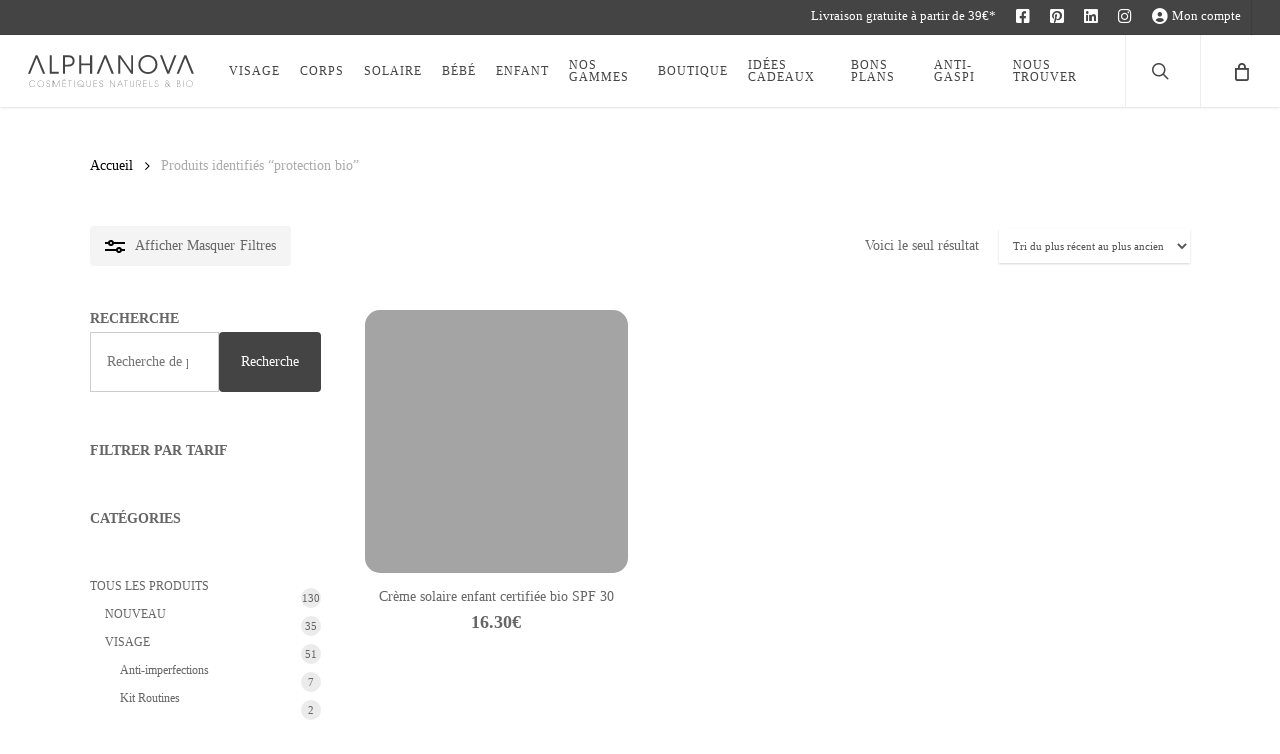

--- FILE ---
content_type: text/html; charset=UTF-8
request_url: https://alphanova.fr/product-tag/protection-bio/
body_size: 96782
content:
<!doctype html><html lang="fr-FR" class="no-js"><head><script data-no-optimize="1">var litespeed_docref=sessionStorage.getItem("litespeed_docref");litespeed_docref&&(Object.defineProperty(document,"referrer",{get:function(){return litespeed_docref}}),sessionStorage.removeItem("litespeed_docref"));</script> <meta charset="UTF-8"><meta name="viewport" content="width=device-width, initial-scale=1, maximum-scale=1, user-scalable=0" /><link rel="shortcut icon" href="https://alphanova.fr/wp-content/uploads/2022/03/favicon-01.png" /><meta name='robots' content='index, follow, max-image-preview:large, max-snippet:-1, max-video-preview:-1' /><style>img:is([sizes="auto" i], [sizes^="auto," i]) { contain-intrinsic-size: 3000px 1500px }</style> <script data-cfasync="false" data-pagespeed-no-defer>var gtm4wp_datalayer_name = "dataLayer";
	var dataLayer = dataLayer || [];
	const gtm4wp_use_sku_instead = 0;
	const gtm4wp_currency = 'EUR';
	const gtm4wp_product_per_impression = 10;
	const gtm4wp_clear_ecommerce = false;
	const gtm4wp_datalayer_max_timeout = 2000;</script> <title>protection bio Archives - ALPHANOVA | Cosmétiques Naturels &amp; BIO</title><link rel="canonical" href="https://alphanova.fr/product-tag/protection-bio/" /><meta property="og:locale" content="fr_FR" /><meta property="og:type" content="article" /><meta property="og:title" content="protection bio Archives - ALPHANOVA | Cosmétiques Naturels &amp; BIO" /><meta property="og:url" content="https://alphanova.fr/product-tag/protection-bio/" /><meta property="og:site_name" content="ALPHANOVA | Cosmétiques Naturels &amp; BIO" /><meta name="twitter:card" content="summary_large_image" /><meta name="twitter:site" content="@AlphanovaFrance" /> <script type="application/ld+json" class="yoast-schema-graph">{"@context":"https://schema.org","@graph":[{"@type":"CollectionPage","@id":"https://alphanova.fr/product-tag/protection-bio/","url":"https://alphanova.fr/product-tag/protection-bio/","name":"protection bio Archives - ALPHANOVA | Cosmétiques Naturels &amp; BIO","isPartOf":{"@id":"https://alphanova.fr/#website"},"primaryImageOfPage":{"@id":"https://alphanova.fr/product-tag/protection-bio/#primaryimage"},"image":{"@id":"https://alphanova.fr/product-tag/protection-bio/#primaryimage"},"thumbnailUrl":"https://alphanova.fr/wp-content/uploads/2020/06/protection-solaire-enfant-bio-spf-30.webp","breadcrumb":{"@id":"https://alphanova.fr/product-tag/protection-bio/#breadcrumb"},"inLanguage":"fr-FR"},{"@type":"ImageObject","inLanguage":"fr-FR","@id":"https://alphanova.fr/product-tag/protection-bio/#primaryimage","url":"https://alphanova.fr/wp-content/uploads/2020/06/protection-solaire-enfant-bio-spf-30.webp","contentUrl":"https://alphanova.fr/wp-content/uploads/2020/06/protection-solaire-enfant-bio-spf-30.webp","width":1000,"height":1000,"caption":"creme solaire enfant bio"},{"@type":"BreadcrumbList","@id":"https://alphanova.fr/product-tag/protection-bio/#breadcrumb","itemListElement":[{"@type":"ListItem","position":1,"name":"Accueil","item":"https://alphanova.fr/"},{"@type":"ListItem","position":2,"name":"protection bio"}]},{"@type":"WebSite","@id":"https://alphanova.fr/#website","url":"https://alphanova.fr/","name":"ALPHANOVA | Cosmétiques Naturels &amp; BIO","description":"Soins naturels haute tolérance.","publisher":{"@id":"https://alphanova.fr/#organization"},"potentialAction":[{"@type":"SearchAction","target":{"@type":"EntryPoint","urlTemplate":"https://alphanova.fr/?s={search_term_string}"},"query-input":{"@type":"PropertyValueSpecification","valueRequired":true,"valueName":"search_term_string"}}],"inLanguage":"fr-FR"},{"@type":"Organization","@id":"https://alphanova.fr/#organization","name":"Alphanova sante","url":"https://alphanova.fr/","logo":{"@type":"ImageObject","inLanguage":"fr-FR","@id":"https://alphanova.fr/#/schema/logo/image/","url":"https://i0.wp.com/alphanova.fr/wp-content/uploads/2022/03/logo-site-alphanova.png?fit=400%2C100&ssl=1","contentUrl":"https://i0.wp.com/alphanova.fr/wp-content/uploads/2022/03/logo-site-alphanova.png?fit=400%2C100&ssl=1","width":400,"height":100,"caption":"Alphanova sante"},"image":{"@id":"https://alphanova.fr/#/schema/logo/image/"},"sameAs":["https://www.facebook.com/Alphanova.page.france/","https://x.com/AlphanovaFrance","https://www.instagram.com/alphanova_france/","https://www.linkedin.com/company/alphanovasante/","https://www.pinterest.fr/Alphanova_France/","https://www.youtube.com/channel/UCchznNIHM7EzI06mO1EzLIg"]}]}</script>  <script type='application/javascript'  id='pys-version-script'>console.log('PixelYourSite Free version 11.1.5');</script> <link rel='dns-prefetch' href='//fonts.googleapis.com' /><link rel="alternate" type="application/rss+xml" title="ALPHANOVA  |  Cosmétiques Naturels &amp; BIO &raquo; Flux" href="https://alphanova.fr/feed/" /><link rel="alternate" type="application/rss+xml" title="ALPHANOVA  |  Cosmétiques Naturels &amp; BIO &raquo; Flux des commentaires" href="https://alphanova.fr/comments/feed/" /><link rel="alternate" type="application/rss+xml" title="Flux pour ALPHANOVA  |  Cosmétiques Naturels &amp; BIO &raquo; protection bio Étiquette" href="https://alphanova.fr/product-tag/protection-bio/feed/" /><style id="litespeed-ccss">i[class^="icon-"],[class*=" icon-"],i[class*="fa-"]{font-family:FontAwesome;font-weight:400;font-style:normal;text-decoration:inherit;-webkit-font-smoothing:antialiased;*margin-right:.3em}[class^="icon-"]:before,[class*=" icon-"]:before{text-decoration:inherit;speak:none}[class^="icon-"],[class*=" icon-"]{display:inline;width:auto;height:auto;line-height:normal;vertical-align:baseline;background-image:none;background-position:0% 0%;background-repeat:repeat;margin-top:0}.fa{display:inline-block;font:normal normal normal 14px/1 FontAwesome;font-size:inherit;text-rendering:auto;-webkit-font-smoothing:antialiased;-moz-osx-font-smoothing:grayscale}.fa-times:before{content:""}.fa-facebook-square:before{content:""}.fa-pinterest-square:before{content:""}.fa-linkedin:before{content:""}.fa-angle-right:before{content:""}.fa-instagram:before{content:""}.fa-user-circle:before{content:""}.fa{font-family:var(--fa-style-family,"Font Awesome 6 Free");font-weight:var(--fa-style,900)}.fa,.fab{-moz-osx-font-smoothing:grayscale;-webkit-font-smoothing:antialiased;display:var(--fa-display,inline-block);font-style:normal;font-variant:normal;line-height:1;text-rendering:auto}.fa-angle-right:before{content:""}.fa-user-circle:before{content:""}.fa-times:before{content:""}:host,:root{--fa-font-brands:normal 400 1em/1 "Font Awesome 6 Brands"}.fab{font-family:"Font Awesome 6 Brands";font-weight:400}.fa-instagram:before{content:""}.fa-linkedin:before{content:""}.fa-facebook-square:before{content:""}.fa-pinterest-square:before{content:""}:host,:root{--fa-font-regular:normal 400 1em/1 "Font Awesome 6 Free"}:host,:root{--fa-font-solid:normal 900 1em/1 "Font Awesome 6 Free"}.menu-item i._mi{display:inline-block;vertical-align:middle}.menu-item i._mi{width:auto;height:auto;margin-top:-.265em;font-size:1.2em;line-height:1}.menu-item i._before{margin-right:.25em}.visuallyhidden{overflow:hidden;clip:rect(0 0 0 0);position:absolute;width:1px;height:1px;margin:-1px;padding:0;border:0}:root{--wp-admin-theme-color:#3858e9;--wp-admin-theme-color--rgb:56,88,233;--wp-admin-theme-color-darker-10:#2145e6;--wp-admin-theme-color-darker-10--rgb:33,69,230;--wp-admin-theme-color-darker-20:#183ad6;--wp-admin-theme-color-darker-20--rgb:24,58,214;--wp-admin-border-width-focus:2px}:root{--wp-admin-theme-color:#007cba;--wp-admin-theme-color--rgb:0,124,186;--wp-admin-theme-color-darker-10:#006ba1;--wp-admin-theme-color-darker-10--rgb:0,107,161;--wp-admin-theme-color-darker-20:#005a87;--wp-admin-theme-color-darker-20--rgb:0,90,135;--wp-admin-border-width-focus:2px;--wp-block-synced-color:#7a00df;--wp-block-synced-color--rgb:122,0,223;--wp-bound-block-color:var(--wp-block-synced-color)}:root{--wp-admin-theme-color:#007cba;--wp-admin-theme-color--rgb:0,124,186;--wp-admin-theme-color-darker-10:#006ba1;--wp-admin-theme-color-darker-10--rgb:0,107,161;--wp-admin-theme-color-darker-20:#005a87;--wp-admin-theme-color-darker-20--rgb:0,90,135;--wp-admin-border-width-focus:2px;--wp-block-synced-color:#7a00df;--wp-block-synced-color--rgb:122,0,223;--wp-bound-block-color:var(--wp-block-synced-color)}:root{--wp--preset--aspect-ratio--square:1;--wp--preset--aspect-ratio--4-3:4/3;--wp--preset--aspect-ratio--3-4:3/4;--wp--preset--aspect-ratio--3-2:3/2;--wp--preset--aspect-ratio--2-3:2/3;--wp--preset--aspect-ratio--16-9:16/9;--wp--preset--aspect-ratio--9-16:9/16;--wp--preset--color--black:#000000;--wp--preset--color--cyan-bluish-gray:#abb8c3;--wp--preset--color--white:#ffffff;--wp--preset--color--pale-pink:#f78da7;--wp--preset--color--vivid-red:#cf2e2e;--wp--preset--color--luminous-vivid-orange:#ff6900;--wp--preset--color--luminous-vivid-amber:#fcb900;--wp--preset--color--light-green-cyan:#7bdcb5;--wp--preset--color--vivid-green-cyan:#00d084;--wp--preset--color--pale-cyan-blue:#8ed1fc;--wp--preset--color--vivid-cyan-blue:#0693e3;--wp--preset--color--vivid-purple:#9b51e0;--wp--preset--gradient--vivid-cyan-blue-to-vivid-purple:linear-gradient(135deg,rgba(6,147,227,1) 0%,rgb(155,81,224) 100%);--wp--preset--gradient--light-green-cyan-to-vivid-green-cyan:linear-gradient(135deg,rgb(122,220,180) 0%,rgb(0,208,130) 100%);--wp--preset--gradient--luminous-vivid-amber-to-luminous-vivid-orange:linear-gradient(135deg,rgba(252,185,0,1) 0%,rgba(255,105,0,1) 100%);--wp--preset--gradient--luminous-vivid-orange-to-vivid-red:linear-gradient(135deg,rgba(255,105,0,1) 0%,rgb(207,46,46) 100%);--wp--preset--gradient--very-light-gray-to-cyan-bluish-gray:linear-gradient(135deg,rgb(238,238,238) 0%,rgb(169,184,195) 100%);--wp--preset--gradient--cool-to-warm-spectrum:linear-gradient(135deg,rgb(74,234,220) 0%,rgb(151,120,209) 20%,rgb(207,42,186) 40%,rgb(238,44,130) 60%,rgb(251,105,98) 80%,rgb(254,248,76) 100%);--wp--preset--gradient--blush-light-purple:linear-gradient(135deg,rgb(255,206,236) 0%,rgb(152,150,240) 100%);--wp--preset--gradient--blush-bordeaux:linear-gradient(135deg,rgb(254,205,165) 0%,rgb(254,45,45) 50%,rgb(107,0,62) 100%);--wp--preset--gradient--luminous-dusk:linear-gradient(135deg,rgb(255,203,112) 0%,rgb(199,81,192) 50%,rgb(65,88,208) 100%);--wp--preset--gradient--pale-ocean:linear-gradient(135deg,rgb(255,245,203) 0%,rgb(182,227,212) 50%,rgb(51,167,181) 100%);--wp--preset--gradient--electric-grass:linear-gradient(135deg,rgb(202,248,128) 0%,rgb(113,206,126) 100%);--wp--preset--gradient--midnight:linear-gradient(135deg,rgb(2,3,129) 0%,rgb(40,116,252) 100%);--wp--preset--font-size--small:13px;--wp--preset--font-size--medium:20px;--wp--preset--font-size--large:36px;--wp--preset--font-size--x-large:42px;--wp--preset--spacing--20:0.44rem;--wp--preset--spacing--30:0.67rem;--wp--preset--spacing--40:1rem;--wp--preset--spacing--50:1.5rem;--wp--preset--spacing--60:2.25rem;--wp--preset--spacing--70:3.38rem;--wp--preset--spacing--80:5.06rem;--wp--preset--shadow--natural:6px 6px 9px rgba(0, 0, 0, 0.2);--wp--preset--shadow--deep:12px 12px 50px rgba(0, 0, 0, 0.4);--wp--preset--shadow--sharp:6px 6px 0px rgba(0, 0, 0, 0.2);--wp--preset--shadow--outlined:6px 6px 0px -3px rgba(255, 255, 255, 1), 6px 6px rgba(0, 0, 0, 1);--wp--preset--shadow--crisp:6px 6px 0px rgba(0, 0, 0, 1)}:root{--wp--style--global--content-size:1300px;--wp--style--global--wide-size:1300px}:where(body){margin:0}body{padding-top:0;padding-right:0;padding-bottom:0;padding-left:0}:root :where(.wp-element-button,.wp-block-button__link){background-color:#32373c;border-width:0;color:#fff;font-family:inherit;font-size:inherit;line-height:inherit;padding:calc(0.667em + 2px) calc(1.333em + 2px);text-decoration:none}.has-medium-font-size{font-size:var(--wp--preset--font-size--medium)!important}:root{--woocommerce:#720eec;--wc-green:#7ad03a;--wc-red:#a00;--wc-orange:#ffba00;--wc-blue:#2ea2cc;--wc-primary:#720eec;--wc-primary-text:#fcfbfe;--wc-secondary:#e9e6ed;--wc-secondary-text:#515151;--wc-highlight:#958e09;--wc-highligh-text:white;--wc-content-bg:#fff;--wc-subtext:#767676;--wc-form-border-color:rgba(32, 7, 7, 0.8);--wc-form-border-radius:4px;--wc-form-border-width:1px}.woocommerce img,.woocommerce-page img{height:auto;max-width:100%}@media only screen and (max-width:768px){:root{--woocommerce:#720eec;--wc-green:#7ad03a;--wc-red:#a00;--wc-orange:#ffba00;--wc-blue:#2ea2cc;--wc-primary:#720eec;--wc-primary-text:#fcfbfe;--wc-secondary:#e9e6ed;--wc-secondary-text:#515151;--wc-highlight:#958e09;--wc-highligh-text:white;--wc-content-bg:#fff;--wc-subtext:#767676;--wc-form-border-color:rgba(32, 7, 7, 0.8);--wc-form-border-radius:4px;--wc-form-border-width:1px}}:root{--woocommerce:#720eec;--wc-green:#7ad03a;--wc-red:#a00;--wc-orange:#ffba00;--wc-blue:#2ea2cc;--wc-primary:#720eec;--wc-primary-text:#fcfbfe;--wc-secondary:#e9e6ed;--wc-secondary-text:#515151;--wc-highlight:#958e09;--wc-highligh-text:white;--wc-content-bg:#fff;--wc-subtext:#767676;--wc-form-border-color:rgba(32, 7, 7, 0.8);--wc-form-border-radius:4px;--wc-form-border-width:1px}.screen-reader-text{clip:rect(1px,1px,1px,1px);height:1px;overflow:hidden;position:absolute!important;width:1px;word-wrap:normal!important}.woocommerce .woocommerce-breadcrumb{margin:0 0 1em;padding:0}.woocommerce .woocommerce-breadcrumb::after,.woocommerce .woocommerce-breadcrumb::before{content:" ";display:table}.woocommerce .woocommerce-breadcrumb::after{clear:both}.woocommerce:where(body:not(.woocommerce-uses-block-theme)) .woocommerce-breadcrumb{font-size:.92em;color:#767676}.woocommerce:where(body:not(.woocommerce-uses-block-theme)) .woocommerce-breadcrumb a{color:#767676}.woocommerce-info{padding:1em 2em 1em 3.5em;margin:0 0 2em;position:relative;background-color:#f6f5f8;color:#515151;border-top:3px solid #720eec;list-style:none outside;width:auto;word-wrap:break-word}.woocommerce-info::after,.woocommerce-info::before{content:" ";display:table}.woocommerce-info::after{clear:both}.woocommerce-info::before{font-family:WooCommerce;content:"";content:""/"";display:inline-block;position:absolute;top:1em;left:1.5em}.woocommerce-info{border-top-color:#1e85be}.woocommerce-info::before{color:#1e85be}.col{position:relative;display:block;width:100%}@media (min-width:691px){.col{margin-right:2%}}.col:last-child{margin-right:0}.col.col_last{margin-right:0}a,b,body,details,div,form,h1,h3,h4,header,html,i,img,label,li,nav,p,span,summary,ul{margin:0;padding:0;border:0;font-size:100%;font:inherit;vertical-align:baseline}html{max-width:100%;overflow-y:scroll;overflow-x:hidden}body{max-width:100%;overflow:hidden;background:#fff;font-family:"Open Sans",Helvetica,sans-serif;color:#676767;position:relative}ul{list-style:none}input[type=text]::-ms-clear{display:none}details,header,nav{display:block}*{-webkit-box-sizing:border-box;-moz-box-sizing:border-box;box-sizing:border-box}:root{--scroll-bar-w:-2px}.container{margin:0 auto;position:relative;max-width:880px}.row{position:relative}.main-content>.row,header .row{margin-left:0;margin-right:0}.col:after,.row:after{content:"";display:block;height:0;clear:both;visibility:hidden}.row{padding-bottom:24px}@media (min-width:691px){.span_3{width:23.5%}.span_4{width:32%}.span_9{width:74.5%}.span_12{width:100%}}body{font-size:14px;-webkit-font-smoothing:antialiased;font-family:"Open Sans",Helvetica,sans-serif;font-weight:400;line-height:26px}body:not(.nectar-no-flex-height){display:flex;flex-direction:column;min-height:100vh}body:not(.nectar-no-flex-height) #ajax-content-wrap{display:flex;flex-direction:column;flex-grow:1}body:not(.nectar-no-flex-height) .container-wrap{flex-grow:1}p{-webkit-font-smoothing:antialiased}.nectar-skip-to-content:not(:focus),.screen-reader-text{border:0;clip:rect(1px,1px,1px,1px);clip-path:inset(50%);height:1px;margin:-1px;overflow:hidden;padding:0;position:absolute!important;width:1px;word-wrap:normal!important}@media only screen and (min-width:1000px){.nectar-mobile-only{display:none}}@media only screen and (max-width:999px){.nectar-mobile-only.mobile-header{display:inline-block}}.nectar-mobile-only.mobile-header .inner{display:flex}#header-outer .screen-reader-text{height:1px}.aligncenter{display:block;margin:15px auto}.container-wrap{background-color:#f8f8f8;position:relative;z-index:10;margin-top:0;padding-top:40px;padding-bottom:40px}body[data-header-resize="0"] .container-wrap{margin-top:0;padding-top:40px}a{color:#3555ff;text-decoration:none}h1{font-size:54px;line-height:62px;margin-bottom:7px}h3{font-size:22px;line-height:34px;margin-bottom:7px}h4{font-size:18px;line-height:32px;margin-bottom:7px}h1,h3,h4{color:#444;letter-spacing:0;-webkit-font-smoothing:antialiased;font-weight:600}b{font-weight:600}p{padding-bottom:27px}.container .row:last-child{padding-bottom:0}ul{margin-left:30px;margin-bottom:30px}li ul{margin-bottom:0}ul li{list-style:disc;list-style-position:outside}#footer-outer ul,#header-outer nav>ul,#header-secondary-outer ul,#slide-out-widget-area ul{margin:0}#footer-outer ul li,#header-outer ul li,#header-secondary-outer ul li,#slide-out-widget-area ul li{list-style:none}.row .col h3,.row .col h4{margin-bottom:8px}.row .col img{margin-bottom:15px;max-width:100%;height:auto}.wp-block-search__inside-wrapper{display:flex;flex:auto;flex-wrap:nowrap;max-width:100%}body[data-form-submit=regular] .wp-block-search__inside-wrapper button[type=submit]{color:#fff}#header-space{height:90px;background-color:#fff}#header-outer{width:100%;top:0;left:0;position:fixed;padding:28px 0 0 0;background-color:#fff;z-index:9999;overflow:visible}#top #logo{width:auto;max-width:none;line-height:22px;font-size:22px;letter-spacing:-1px;color:#444;font-weight:600;align-self:center}#top #logo img{text-indent:-9999px;max-width:none;width:auto;margin-bottom:0;display:block}#top{position:relative;z-index:9998;width:100%}#top .container .row{padding-bottom:0}#top nav>ul{overflow:visible;min-height:1px;line-height:1px}#header-outer #top nav>.buttons{right:0;height:100%;overflow:hidden}#top nav ul li{float:right}#top nav>ul>li{float:left}#top nav>ul>li>a{padding:0 10px 0 10px;display:block;color:#676767;font-size:14px;line-height:20px}body #header-outer[data-full-width=true] #top nav>.buttons{margin-left:0}#header-outer[data-lhe=animated_underline] #top nav>ul>li>a{padding-left:0;padding-right:0;margin-right:10px;margin-left:10px}#top nav ul li a{color:#999}.sf-menu{line-height:1;float:left;margin-bottom:30px}.sf-menu ul li{font-weight:400;width:100%}.sub-menu{z-index:3}.sf-menu ul li a{margin:0}.sf-sub-indicator{display:inline-block;width:10px;position:relative;left:8px;height:10px}.sf-sub-indicator i{width:8px}body .sf-sub-indicator [class*=" icon-"]{color:#888;font-size:12px;line-height:16px;height:auto;background-color:#fff0}.sf-menu,.sf-menu *{list-style:none outside none;margin:0;padding:0;z-index:10}.sf-menu{line-height:1}.sf-menu ul{position:absolute;top:100%;left:0}.sf-menu ul li,.sf-menu ul li li{font-size:12px;width:100%}.sf-menu .menu-item a{outline:0 none}.sf-menu li{float:left;outline:0 none;line-height:0;font-size:12px;position:relative}.sf-menu a{display:block;position:relative;text-decoration:none}#header-outer .sf-menu li ul li.menu-item a{font-size:12px;line-height:13px;letter-spacing:0}.sf-menu li ul li .sf-sub-indicator{right:14px;left:auto;top:14px;display:block;position:absolute}.sf-menu li ul li a,.sf-menu li ul li li a{box-shadow:none}.sf-menu ul li a,.sf-menu ul li li a{border-radius:0;box-shadow:none;text-shadow:none}#top .span_9{position:static}#header-outer nav>ul>.megamenu{position:inherit}#header-outer nav>ul>.megamenu>.sub-menu{width:100%;left:0;padding:15px 0;display:table;background-color:#1c1c1c}#header-outer nav>ul>.megamenu.nectar-megamenu-menu-item>.sub-menu,#header-outer nav>ul>.nectar-megamenu-menu-item>.sub-menu{display:flex}#header-outer nav>ul>.megamenu.nectar-megamenu-menu-item>.sub-menu{padding:0}#header-outer nav>ul>.megamenu.nectar-megamenu-menu-item>.sub-menu>li{padding:20px}#header-outer nav>ul>.megamenu.nectar-megamenu-menu-item>ul>li{width:auto;display:block;flex:1}#header-outer nav>ul>.megamenu.nectar-megamenu-menu-item[class*=align-]:not(.width-100)>ul{left:auto}#header-outer nav>ul>.megamenu.nectar-megamenu-menu-item.width-75>ul{width:70em}#header-outer nav>ul>.megamenu.nectar-megamenu-menu-item>ul,#header-outer nav>ul>.megamenu.nectar-megamenu-menu-item>ul>li{background-size:cover;background-position:center}#header-outer nav>ul>.megamenu.nectar-megamenu-menu-item>ul{overflow:hidden}#header-outer .menu-item-hidden-text>a .menu-title-text,#header-outer .menu-item-hidden-text>a .nectar-ext-menu-item .menu-title-text{display:none}#header-outer nav>ul>.megamenu>.sub-menu{display:table}#header-outer nav>ul>.megamenu>.sub-menu{padding:30px 0}#header-outer nav>ul>.megamenu>ul>li{padding:0 0 0 30px;border:none}#top nav>ul>li>ul>li{opacity:0}#header-outer nav>ul>.megamenu>ul>li:last-child{padding-right:30px}#header-outer nav>ul>.megamenu>ul>li>ul{margin:0;padding:0}#top nav>ul>.megamenu>ul>li{width:33.33%}#top nav>ul>.megamenu>ul>li{display:table-cell;float:none}#header-outer nav>ul>.megamenu>ul>li ul{display:block;top:0!important;width:100%;opacity:1!important;left:0!important;box-shadow:none;position:relative}#header-outer nav>ul>.megamenu ul li{float:none}#header-outer nav>ul>.megamenu ul li a{border-bottom:none;padding:9px 15px}body:not([data-header-format=left-header]) #header-outer nav>ul>.megamenu>ul>li>a{color:#444}#header-outer nav>ul>.megamenu>.sub-menu>li a,body #header-outer nav>ul>.megamenu>.sub-menu>li a,body #header-outer nav>ul>.megamenu>.sub-menu>li>a,body:not([data-header-format=left-header]) #header-outer nav>ul>.megamenu>ul>li>a{background-color:transparent!important}#top .sf-menu li ul li.menu-item a{background-color:#fff0}.sf-menu>li>ul{opacity:0;display:block;transform:translateY(-9999px);box-shadow:0 6px 28px rgb(0 0 0/.08)}.sf-menu>li ul{padding:20px;width:20em}#header-outer nav>ul>.megamenu ul li a,.sf-menu>li ul a{padding:6px 6px}.sf-menu li ul li .sf-sub-indicator{top:6px;right:6px}#header-outer nav>ul>.megamenu>.sub-menu,body:not([data-header-format=left-header]) #top .sf-menu li ul{background-color:#fff}#header-outer .sf-menu li ul li.menu-item a{color:#999}.sf-menu .megamenu li ul{-webkit-transform:none;transform:none;box-shadow:none}#header-outer #top .sf-menu .megamenu li ul{border-top:0}.sf-menu li li ul{display:block;visibility:visible;top:0!important;z-index:auto;left:20em;margin-left:-20px;margin-top:-20px;box-shadow:0 19px 35px rgb(0 0 0/.11);opacity:0;-webkit-transform:translate3d(25px,0,0);transform:translate3d(25px,0,0)}.sf-menu ul li a{border-bottom:0}@media only screen and (min-width:1000px){#header-outer:not([data-format=left-header]){padding-top:0}#header-outer:not([data-format=left-header]) #top>.container>.row,#header-outer:not([data-format=left-header]) #top>.container>.row nav,#header-outer:not([data-format=left-header]) #top>.container>.row nav>ul,#header-outer:not([data-format=left-header]) #top>.container>.row nav>ul>li{display:-webkit-flex;display:-ms-flexbox;display:flex}#header-outer:not([data-format=left-header]) #top .span_3,#header-outer:not([data-format=left-header]) #top .span_9{display:-webkit-flex;display:-ms-flexbox;display:flex;float:none;width:auto}#header-outer[data-format=default] #top .span_9{margin-left:auto}#header-outer:not([data-format=left-header]) #top nav>.buttons{overflow:visible;height:auto}#header-outer:not([data-format=left-header]) #top nav>ul>li{-webkit-align-items:center;align-items:center}#header-outer:not([data-format=left-header]) #top nav>ul{float:none;display:inline-block;vertical-align:middle}}@media only screen and (max-width:999px){#top .col.span_9{text-align:right;line-height:0}#header-outer #top #mobile-cart-link i,#header-outer .mobile-search .icon-salient-search,#top .span_9>.slide-out-widget-area-toggle>div{position:relative;display:block;top:50%;font-size:18px;-webkit-transform:translateY(-50%);transform:translateY(-50%);background-color:#fff0}#top #mobile-cart-link,#top .mobile-search,#top .span_9>.slide-out-widget-area-toggle{position:relative;width:auto;padding:0 10px;top:auto;right:auto;margin-bottom:0;margin-top:0;display:inline-block;vertical-align:middle;line-height:0;height:100%;-webkit-transform:none;transform:none}body[data-slide-out-widget-area-style=slide-out-from-right] .slide_out_area_close:before{background-color:rgb(0 0 0/.06)}#header-outer[data-cart=true] #top #mobile-cart-link,#header-outer[data-cart=true] #top .span_9>.slide-out-widget-area-toggle,#top .mobile-search{padding:0 10px}#header-outer[data-cart=true] #top .row .span_9>.slide-out-widget-area-toggle,#top .span_9>.slide-out-widget-area-toggle{padding-right:0}}#top nav ul #search-btn a,#top nav ul #search-btn a span{line-height:20px;height:20px}#top nav .buttons li{line-height:12px;position:relative}#top nav ul #search-btn a{padding:0;width:24px;text-align:center;display:block;background-position:right top;background-repeat:no-repeat;box-sizing:content-box}#top nav ul #search-btn a span{top:0;background-color:#fff0}#top #mobile-cart-link,#top .mobile-search{display:none;text-align:right;z-index:10000}#top .span_9>.slide-out-widget-area-toggle{display:none;z-index:10000}#top #mobile-cart-link i,.mobile-search .icon-salient-search{background-color:#fff0;color:#a9a9a9;line-height:34px;font-size:18px;width:18px}#header-outer #mobile-cart-link .cart-wrap span{border-radius:50%;height:16px;width:16px;text-align:center;line-height:16px;font-size:10px;display:block;visibility:hidden}#header-outer #mobile-cart-link .cart-wrap{position:absolute;top:50%;margin-top:-14px;right:1px;color:#fff}#header-outer .sf-menu .megamenu ul .sub-menu,.sf-menu .megamenu li ul{background-color:transparent!important}#search-outer{display:none}#header-outer .row .col.span_3,#header-outer .row .col.span_9{width:auto}#header-outer .row .col.span_9{float:right}#header-outer[data-full-width=true] header>.container{width:100%;max-width:100%;padding:0 28px}.col{position:relative;float:left}i[class*=fa-]{display:inline-block;word-spacing:1px;position:relative;text-align:center;top:-2px;vertical-align:middle;max-width:100%}i[class^=icon-]{display:inline-block;text-align:center;vertical-align:middle}body [class^=icon-].icon-default-style{line-height:34px;height:34px;width:34px;margin-right:0;font-size:34px;color:#000;font-style:normal;background-color:#fff0}.post-area{padding-right:30px;margin-top:4px}.post-area.col_last{padding-left:20px;padding-right:0}#slide-out-widget-area{display:none}.ascend #slide-out-widget-area[class*=slide-out-from-right]{display:block}#slide-out-widget-area.slide-out-from-right{position:fixed;transform:translate(301px,0);-webkit-transform:translate(301px,0);top:0;right:0;width:300px;height:100%;z-index:10000;padding:33px;overflow:hidden}#slide-out-widget-area-bg{-webkit-backface-visibility:hidden;background-color:rgb(0 0 0/.8);position:fixed;height:1px;width:1px;opacity:0;left:0;top:0;z-index:9996}body[data-full-width-header=true] .slide_out_area_close{display:none}body .lines-button{line-height:0;font-size:0}.lines-button{top:9px;position:relative;display:block}.lines{display:block;width:1.4rem;height:3px;background-color:#ecf0f1;position:relative}.lines:after,.lines:before{display:block;width:1.4rem;height:3px;background:#ecf0f1;position:absolute;left:0;content:"";transform-origin:.142rem center}.lines:before{top:6px}.lines:after{top:-6px}@media only screen and (min-width:1000px){.slide-out-widget-area-toggle a{transform:translateZ(0)}}.slide-out-widget-area-toggle .lines-button:after{background-color:rgb(0 0 0/.4);display:inline-block;width:1.4rem;height:2px;position:absolute;left:0;top:0;content:"";transform:scale(1,1)}.slide-out-widget-area-toggle.mobile-icon .lines-button.x2 .lines:after,.slide-out-widget-area-toggle.mobile-icon .lines-button.x2 .lines:before,.slide-out-widget-area-toggle.mobile-icon .lines-button:after{background-color:#999}body #header-outer .lines-button{top:9px}.slide-out-widget-area-toggle.mobile-icon .lines-button:after{top:0!important}.slide-out-widget-area-toggle.mobile-icon .lines{background-color:#fff0}.slide-out-widget-area-toggle.mobile-icon .lines-button:after,.slide-out-widget-area-toggle.mobile-icon .lines:after,.slide-out-widget-area-toggle.mobile-icon .lines:before{height:2px!important;width:22px!important}.slide-out-widget-area-toggle a>span{transform-origin:center;display:block;height:21px}.slide-out-widget-area-toggle.mobile-icon a>span{height:20px}#sidebar>div{margin-bottom:50px}#sidebar>div:last-child{margin-bottom:0}#sidebar h4{color:#000;opacity:.7;font-weight:600;font-size:14px;margin-bottom:15px}.post-area.col_last{float:right}input[type=search],input[type=text]{padding:10px;width:100%;font-size:14px;font-family:inherit;line-height:24px;color:#555;background-color:#f1f1f1;border:none}button[type=submit]{background-color:#333;padding:7px 11px;border:none;color:#fff;width:auto;font-family:"Open Sans";font-weight:600;font-size:14px;border-radius:2px}body[data-form-submit=regular] .container-wrap button[type=submit]{padding:15px 22px!important}.fa.fa-angle-right,.icon-salient-cart,.icon-salient-m-close,.icon-salient-search,.icon-salient-x{font-family:icomoon!important;speak:none;font-style:normal;font-weight:400;font-variant:normal;text-transform:none;line-height:1;-webkit-font-smoothing:antialiased}.icon-salient-m-close:before{content:""}.icon-salient-x:before{content:""}.icon-salient-cart:before{content:""}body .fa.fa-angle-right:before{content:""}body .lines,body .lines:after,body .lines:before{height:2px}.icon-salient-search:before{content:""}body .icon-salient-x:before{content:""}body .icon-salient-cart:before,body.ascend .icon-salient-cart:before{content:""}#header-outer .cart-menu .cart-icon-wrap .icon-salient-cart,#top nav ul #search-btn a span{font-size:18px;color:rgb(0 0 0/.48)}#header-secondary-outer .container{position:static}#header-secondary-outer,#header-secondary-outer>.container,#header-secondary-outer>.container>nav{min-height:34px}#header-secondary-outer{position:relative;top:0;left:0;width:100%;z-index:10000;background-color:#f8f8f8;border-bottom:1px solid #ddd}body[data-header-color=custom]:not(.material) #header-secondary-outer{border-bottom:1px solid rgb(0 0 0/.1)}#header-secondary-outer ul{height:32px;float:right;z-index:1000}#header-secondary-outer nav{position:relative}#header-secondary-outer nav>ul>li>a{color:rgb(0 0 0/.55)}body #header-secondary-outer nav>ul>li>a{border-left:1px solid #ddd;line-height:11px;font-size:11px;padding:10px}body[data-header-color=custom]:not(.material) #header-secondary-outer nav>ul>li>a{border-left:1px solid rgb(0 0 0/.1)}#header-secondary-outer nav>ul>li:last-child{border-right:1px solid #ddd}body[data-header-color=custom]:not(.material) #header-secondary-outer nav>ul>li:last-child{border-right:1px solid rgb(0 0 0/.1)}#header-secondary-outer[data-full-width=true]>.container{width:100%;max-width:100%;padding:0 28px}#header-secondary-outer[data-full-width=true]>.container nav>ul>li:last-child{border:none}@media only screen and (max-width:999px){#header-secondary-outer{top:-13px}}@media only screen and (max-width:690px){#header-secondary-outer nav>ul>li:last-child,body #header-secondary-outer nav>ul>li,body #header-secondary-outer nav>ul>li a{border:none}body:not(.material) #header-secondary-outer nav .sf-menu{padding-top:10px;padding-bottom:10px}}@media only screen and (max-width:999px){body[data-header-format] #header-secondary-outer{height:auto}body:not(.material) #header-secondary-outer nav>ul{float:none;width:100%;text-align:center;height:auto}#header-secondary-outer nav>ul>li{display:inline-block;float:none}body:not(.material) #header-secondary-outer nav .sf-menu{border-top:1px solid #ddd}}:root{--mobile-container-width:88%}@media only screen and (min-width:1300px){.container{max-width:1100px}}@media only screen and (min-width:1000px) and (max-width:1300px){#top nav>ul>li>a{padding-left:8px}.sf-sub-indicator{left:6px}}@media only screen and (min-width:691px) and (max-width:999px){.span_12,.span_3,.span_4,.span_9{width:100%;margin-left:0}.col{margin-bottom:25px}#header-outer .col{margin-bottom:0;margin-right:0}#ajax-content-wrap .post-area{padding-right:0}#footer-widgets .container .row>div:nth-child(2).span_4{margin-right:0!important}}@media only screen and (max-width:690px){body:not([data-hhun="1"]) #header-outer[data-using-secondary="1"]:not(.hidden-secondary){transform:none!important}body #header-outer[data-full-width=true] header>.container,body #header-secondary-outer[data-full-width=true]>.container{max-width:100%;padding:0 18px}.col{margin-bottom:25px}.post-area{margin-bottom:0}#header-outer .col{margin-bottom:0}#header-outer[data-full-width=true] header>.container{padding:0}}@media only screen and (min-width:1px) and (max-width:999px){.container{max-width:var(--mobile-container-width)}#header-outer #top #logo img{margin-top:0!important}#header-outer[data-has-menu=true] #top .span_3,#header-outer[data-has-menu=true][data-mobile-fixed="1"] #top .span_3{text-align:left}#header-outer[data-mobile-fixed="1"]{position:fixed!important}.container-wrap{z-index:11}body #top #logo img{height:24px;margin-top:-3px;top:3px;position:relative}#header-outer #top #logo img{top:0}.ascend #header-outer:not([data-transparent-header=true]) #top #logo img.stnd{position:relative}body #header-outer{margin-bottom:0;padding:12px 0}body #header-outer{position:relative}#slide-out-widget-area{top:0!important}#header-outer #logo{top:0;left:0}#header-space{display:none}#header-space[data-header-mobile-fixed="1"]{display:block}#top #mobile-cart-link,#top .mobile-search,#top .span_9>.slide-out-widget-area-toggle{display:inline-block}#top .col.span_3{left:0;top:0;z-index:100;width:100%}#top .col.span_3{position:relative}#header-outer #top .col.span_3{line-height:0}#header-outer #top .col.span_3 #logo{vertical-align:middle}#top .col.span_9{margin-left:0;margin-bottom:0;width:100%!important;float:none;z-index:100;position:static;display:flex;align-items:center}#top .col.span_9{min-height:0;width:auto!important;position:absolute!important;right:0;top:0;z-index:2000;height:100%}body[data-slide-out-widget-area=true] #top #logo{-webkit-transform:none!important;transform:none!important}body[data-slide-out-widget-area=true] #top .span_3{text-align:center}#header-outer .slide-out-widget-area-toggle .lines,#header-outer .slide-out-widget-area-toggle .lines-button,#header-outer .slide-out-widget-area-toggle .lines:after,#header-outer .slide-out-widget-area-toggle .lines:before{width:22px}#header-outer .slide-out-widget-area-toggle.mobile-icon .lines:after{top:-6px}body #header-outer .slide-out-widget-area-toggle.mobile-icon .lines:before{top:6px}#header-outer[data-mobile-fixed="1"] #top #logo,body[data-slide-out-widget-area=true] #top #logo{display:inline-block}body[data-slide-out-widget-area=true] #top .col.span_3{width:100%}body #slide-out-widget-area:not(.slide-out-from-right-hover) .slide_out_area_close{display:block}#header-outer #top nav>ul{width:auto;padding:15px 0 25px 0;margin:0 auto 0 auto;z-index:100000;position:relative}#header-outer #top nav>ul>li>ul>li{opacity:1;transform:none}#header-outer #top nav>ul>.megamenu>ul>li,#top nav>ul li{display:block;width:auto;margin-left:0}#top nav>ul>.megamenu>.sub-menu{width:auto!important;opacity:1;display:block}#top nav>ul ul{position:relative;width:auto;top:0;left:0;padding:0;opacity:1;visibility:visible;box-shadow:0 0 0#fff;background-color:#fff0;float:none}#top nav>ul ul li{padding-left:20px}a>.sf-sub-indicator{right:0;position:absolute;padding:16px;left:auto;top:0;height:auto;width:auto}#ajax-content-wrap .post-area{padding-right:0;margin-bottom:0}#header-outer #top nav{display:none!important}.main-content>div{padding-bottom:0}body[data-header-format] #header-secondary-outer{position:relative!important}#header-outer:not([data-permanent-transparent="1"]),#top{height:auto!important}body #header-outer[data-using-secondary="1"]{top:0}.post-area.col_last:not(.auto_meta_overlaid_spaced){padding-left:0!important}#footer-widgets .container .row>div:last-child{margin-bottom:0!important}}@media screen and (max-width:782px){body{position:static}}#header-outer .cart-menu .cart-icon-wrap i{line-height:18px}#header-outer:not([data-format=left-header]) .cart-menu .cart-icon-wrap{width:auto;height:20px}@media only screen and (min-width:1px) and (max-width:999px){.cart-outer{display:none}}body[data-smooth-scrolling="0"] #header-outer .cart-menu{padding-right:0}#header-outer .cart-menu-wrap{top:0;height:100%}html:not(.js) #header-outer .cart-menu-wrap{visibility:visible}#header-outer .cart-menu{z-index:10000;right:0;top:0}#header-outer .cart-menu .cart-icon-wrap{margin-left:0;height:24px;line-height:18px;position:relative}#header-outer .cart-menu .cart-icon-wrap i{background-color:#fff0;border-radius:0;line-height:18px;height:21px;position:absolute;top:2px;left:0;width:22px;color:rgb(0 0 0/.4)}#header-outer .cart-menu .cart-contents{padding-left:0;position:relative}#header-outer a.cart-contents .cart-wrap span{border-radius:99px;color:#fff;display:inline-block;font-size:11px;font-weight:400;line-height:17px;right:7px;margin-left:4px;text-align:center;width:17px;height:17px}#header-outer .cart-wrap{position:relative;right:-7px;top:-7px;font-size:12px;margin-right:0;z-index:10;float:right}.nectar-shop-header{position:relative}.nectar-shop-header .woocommerce-breadcrumb{padding:13px 0;line-height:40px;margin-bottom:40px}.nectar-shop-header .woocommerce-breadcrumb .fa.fa-angle-right{font-size:14px}.nectar-shop-filters{display:flex;align-items:center}.nectar-shop-filters .nectar-shop-filter-trigger{height:100%;align-items:center;display:flex}.woocommerce-breadcrumb [class*=fa-]{line-height:32px;top:-1px;width:20px}.woocommerce .woocommerce-breadcrumb{color:inherit}.woocommerce .woocommerce-breadcrumb a,.woocommerce .woocommerce-breadcrumb i{color:#000}.woocommerce .woocommerce-breadcrumb span a{padding:1px 0}.woocommerce .woocommerce-breadcrumb span:last-child{opacity:.55}.woocommerce .woocommerce-info{box-shadow:none;-webkit-box-shadow:none;border-radius:0;padding-left:15px;-webkit-border-radius:0;background-image:none;color:#fff;border:none;text-shadow:none;-webkit-text-shadow:none}.woocommerce .row .col .woocommerce-info{padding-bottom:1em}.woocommerce-info:before{box-shadow:none;-webkit-box-shadow:none;content:none}.woocommerce .woocommerce-info:before{background-color:transparent!important;content:" "!important}.ascend.woocommerce #sidebar h4{color:#000}.woocommerce .woocommerce-breadcrumb a{background-repeat:no-repeat;background-size:0 2px;background-position:left bottom;background-image:linear-gradient(to right,#000 0,#000 100%)}.nectar-slide-in-cart-bg{position:fixed;z-index:-9;width:100%;height:100%;left:0;top:0;opacity:0;background-color:rgb(0 0 0/.45)}body.ascend #header-outer[data-has-menu=true] .lines-button{top:10px}body.ascend #header-outer .cart-contents .cart-wrap span{width:17px;line-height:17px;font-size:10px;font-family:"Open Sans",sans-serif;font-weight:600}.ascend .container-wrap{background-color:#f6f6f6}.ascend #footer-outer #footer-widgets .col ul li{border:none!important;padding:4px 0}.ascend #footer-outer #footer-widgets .widget.widget_nav_menu li,.ascend #footer-outer .widget.widget_nav_menu li{padding:4px 0!important}.ascend #footer-outer .widget.widget_nav_menu li a{padding:0!important;border:none!important}.ascend #footer-outer #footer-widgets .col ul li a{display:block}.ascend #footer-outer .widget h4,.ascend #sidebar h4{margin-bottom:12px}#sidebar>.inner .widget{margin-bottom:50px}.ascend #header-outer .cart-menu .cart-icon-wrap .icon-salient-cart{left:0}.ascend .icon-salient-cart:before{content:""}.ascend #header-outer a.cart-contents .cart-wrap span:before{display:none}body:not([data-header-format=left-header]).ascend #header-outer .cart-menu .cart-contents{display:block}body:not([data-header-format=left-header]).ascend #header-outer[data-full-width=true] .cart-menu .cart-contents{display:block;padding-right:29px;padding-left:29px}.ascend #header-outer .cart-wrap{top:-7px}.ascend #header-outer .cart-menu-wrap{right:0}#header-outer .cart-wrap{font-size:11px}.ascend #header-outer[data-full-width=true] #top nav ul #search-btn a{padding-left:25px;padding-right:25px}body.ascend[data-header-format=default] #header-outer[data-full-width=true]:not([data-format=left-header]) #top nav>.buttons{margin-left:22px}body.ascend[data-header-format=default] #header-outer[data-full-width=true]:not([data-format=left-header]) #top nav .sf-menu:not(.buttons){z-index:20}body.ascend #header-outer[data-full-width=true]:not([data-format=left-header]) #top nav>.buttons{margin-right:-28px}@media only screen and (max-width:690px){body.ascend #header-secondary-outer{display:none}}.ascend #header-outer[data-full-width=true] #top nav ul #search-btn a{border-left:1px solid rgb(0 0 0/.07)}body:not([data-header-format=left-header]).ascend #header-outer[data-full-width=true] .nectar-woo-cart .cart-contents{border-left:1px solid rgb(0 0 0/.07)}@media only screen and (min-width:1000px){.ascend #header-outer[data-full-width=true] #top #search-btn>div,.ascend #header-outer[data-full-width=true] #top #search-btn>div a,.ascend #header-outer[data-full-width=true] #top .slide-out-widget-area-toggle>div,.ascend #header-outer[data-full-width=true] #top .slide-out-widget-area-toggle>div a,.ascend:not([data-header-format=left-header]) #header-outer[data-full-width=true] #top .nectar-woo-cart>div,.ascend:not([data-header-format=left-header]) #header-outer[data-full-width=true] #top .nectar-woo-cart>div .cart-contents,.ascend:not([data-header-format=left-header]) #header-outer[data-full-width=true] #top .nectar-woo-cart>div .cart-menu{height:100%;display:-webkit-flex;display:-ms-flexbox;display:flex;align-items:center}}.ascend:not([data-header-format=left-header]) #header-outer[data-full-width=true] #top .nectar-woo-cart>div .cart-menu{padding:0}.ascend #header-outer[data-full-width=true] #top nav ul .nectar-woo-cart>div{padding-left:0}.ascend #header-outer a.cart-contents .cart-wrap span{border-radius:99px;font:bold 11px/16px Arial;padding:0 1px;visibility:hidden}body.ascend #header-outer .nectar-woo-cart .cart-contents{background-color:#fff0}#header-outer .nectar-woo-cart .cart-menu-wrap,.ascend #header-outer .cart-menu .cart-contents{position:static}body.ascend #top #mobile-cart-link i{line-height:20px;height:20px;top:0}.container-wrap input[type=search]{background-color:#fff0;border:1px solid #ccc;box-shadow:none;-webkit-box-shadow:none;font-size:16px;-o-box-shadow:none;padding:16px}.ascend .container-wrap button[type=submit]{padding:16px!important;border-radius:0}#slide-out-widget-area.slide-out-from-right .off-canvas-menu-container li{margin-top:3px;margin-bottom:3px}#header-outer .nectar-ext-menu-item .image-layer-outer,#header-outer .nectar-ext-menu-item .image-layer,#header-outer .nectar-ext-menu-item .color-overlay{position:absolute;top:0;left:0;width:100%;height:100%;overflow:hidden}.nectar-ext-menu-item .inner-content{position:relative;z-index:10;width:100%}.nectar-ext-menu-item .image-layer{background-size:cover;background-position:center}#header-outer nav .nectar-ext-menu-item .image-layer:not(.loaded){background-image:none!important}#header-outer nav .nectar-ext-menu-item .image-layer{opacity:0}.nectar-ext-menu-item .menu-title-text{position:relative}.nectar-ext-menu-item:not(.style-img-above-text) .menu-title-text{color:#fff}.sf-menu li ul li a .nectar-ext-menu-item .menu-title-text:after{display:none}.nectar-ext-menu-item{display:flex;text-align:left}#header-outer nav li.menu-item-59854>a{margin-bottom:15px}#header-outer nav li.menu-item-59855>a{margin-top:30px}#header-outer nav li.menu-item-59856>a{margin-bottom:15px}#header-outer nav li.menu-item-59858>a .nectar-ext-menu-item .image-layer{background-image:url(https://alphanova.fr/wp-content/uploads/2025/10/serum-perfect-819x1024.jpg)}#header-outer nav li.menu-item-59858>a .nectar-ext-menu-item{min-height:250px}#header-outer nav li.menu-item-59858>a .nectar-ext-menu-item{align-items:center;justify-content:center;text-align:center}#header-outer nav li.menu-item-59858>a .nectar-ext-menu-item .color-overlay{background-color:#c8e0b8;opacity:.1}#header-outer nav li.menu-item-59870>a{margin-bottom:15px}#header-outer nav li.menu-item-59873>a{margin-top:30px}#header-outer nav li.menu-item-59871>a{margin-bottom:15px}#header-outer nav li.menu-item-59874>a{margin-top:30px}#header-outer nav li.menu-item-59953>a .nectar-ext-menu-item .image-layer{background-image:url(https://alphanova.fr/wp-content/uploads/2023/12/TRIO-VERGETURES-2_SQUARE-copie.webp)}#header-outer nav li.menu-item-59953>a .nectar-ext-menu-item{min-height:250px}#header-outer nav li.menu-item-59953>a .nectar-ext-menu-item{align-items:center;justify-content:center;text-align:center}#header-outer nav li.menu-item-59953>a .nectar-ext-menu-item .color-overlay{background-color:#f4e8e1;opacity:.1}#header-outer nav li.menu-item-59960>a{margin-bottom:15px}#header-outer nav li.menu-item-59977>a{margin-top:30px}#header-outer nav li.menu-item-59970>a{margin-top:30px}#header-outer nav li.menu-item-59963>a{margin-bottom:15px}#header-outer nav li.menu-item-59954>a .nectar-ext-menu-item .image-layer{background-image:url(https://alphanova.fr/wp-content/uploads/2023/03/P1020663-copie-2.webp)}#header-outer nav li.menu-item-59954>a .nectar-ext-menu-item{min-height:250px}#header-outer nav li.menu-item-59954>a .nectar-ext-menu-item{align-items:center;justify-content:center;text-align:center}#header-outer nav li.menu-item-59954>a .nectar-ext-menu-item .color-overlay{background-color:#f4e8e1;opacity:.1}#header-outer nav li.menu-item-59993>a{margin-bottom:15px}#header-outer nav li.menu-item-60000>a{margin-top:30px}#header-outer nav li.menu-item-59987>a{margin-bottom:15px}#header-outer nav li.menu-item-60021>a{margin-top:30px}#header-outer nav li.menu-item-60022>a .nectar-ext-menu-item .image-layer{background-image:url(https://alphanova.fr/wp-content/uploads/2021/03/P1020155-copie-1.webp)}#header-outer nav li.menu-item-60022>a .nectar-ext-menu-item{min-height:250px}#header-outer nav li.menu-item-60022>a .nectar-ext-menu-item{align-items:center;justify-content:center;text-align:center}#header-outer nav li.menu-item-60022>a .nectar-ext-menu-item .color-overlay{background-color:#f4e8e1;opacity:.1}#header-outer nav li.menu-item-60258>a{margin-bottom:15px}#header-outer nav li.menu-item-60259>a{margin-top:30px}#header-outer nav li.menu-item-60261>a .nectar-ext-menu-item .image-layer{background-image:url(https://alphanova.fr/wp-content/uploads/2021/09/P1020297-copie.webp)}#header-outer nav li.menu-item-60261>a .nectar-ext-menu-item{min-height:250px}#header-outer nav li.menu-item-60261>a .nectar-ext-menu-item{align-items:center;justify-content:center;text-align:center}#header-outer nav li.menu-item-60261>a .nectar-ext-menu-item .color-overlay{background-color:#eae2ce;opacity:.1}#header-outer nav li.menu-item-60262>a .nectar-ext-menu-item .image-layer{background-image:url(https://alphanova.fr/wp-content/uploads/2023/12/sun-kids.webp)}#header-outer nav li.menu-item-60262>a .nectar-ext-menu-item{min-height:250px}#header-outer nav li.menu-item-60262>a .nectar-ext-menu-item{align-items:center;justify-content:center;text-align:center}#header-outer nav li.menu-item-60262>a .nectar-ext-menu-item .color-overlay{background-color:#eae2ce;opacity:.1}@media only screen and (max-width:690px){.col{margin-bottom:25px}}body a,label span,body [class^="icon-"].icon-default-style{color:#444}[class*=" icon-"],body[data-form-submit="regular"] button[type=submit],#slide-out-widget-area{background-color:#444}#header-outer a.cart-contents .cart-wrap span,#header-outer #mobile-cart-link .cart-wrap span{background-color:#444444!important}#header-outer[data-lhe="animated_underline"] #top nav>ul>li>a .menu-title-text:after{border-color:#444}#header-secondary-outer[data-lhe="animated_underline"] nav>.sf-menu>li>a .menu-title-text:after{border-color:#444444!important}.woocommerce-info{background-color:#444444!important}#header-outer a.cart-contents span:before{border-color:#fff0 #444444!important}:root{--nectar-accent-color:#444444;--nectar-extra-color-1:#efd3c8;--nectar-extra-color-2:#efd3c8;--nectar-extra-color-3:#ffffff}:root{--nectar-bg-color:#ffffff}body,.container-wrap,.ascend .container-wrap{background-color:#fff}body #header-outer,body #search-outer,body.ascend #search-outer,#header-space,.nectar-slide-in-cart.style_slide_in_click{background-color:#fff}body #header-outer{background-color:rgba(255,255,255,100)}#header-outer #top nav>ul>li>a,#header-outer:not(.transparent) #top #logo,#header-outer #top .span_9>.slide-out-widget-area-toggle i,#header-outer #top .sf-sub-indicator i,#header-outer:not([data-permanent-transparent="1"]) .mobile-search .icon-salient-search,#header-outer #top #mobile-cart-link i,#header-outer .cart-menu .cart-icon-wrap .icon-salient-cart,#header-outer #top nav ul #search-btn a span,#search-outer #search input[type="text"],#search-outer #search #close a span,body.ascend #search-outer #search #close a span,body.ascend #search-outer #search input[type="text"],.nectar-slide-in-cart.style_slide_in_click .header>span,.nectar-slide-in-cart.style_slide_in_click .widget_shopping_cart{color:#444444!important}#header-outer:not(.transparent) .nectar-mobile-only.mobile-header{color:#444}#header-outer #top .slide-out-widget-area-toggle a .lines:after,#header-outer #top .slide-out-widget-area-toggle a .lines:before,#header-outer #top .slide-out-widget-area-toggle a .lines-button:after{background-color:#444}#header-outer[data-lhe="animated_underline"] #top nav>ul>li>a .menu-title-text:after{border-color:#e6cdbf}body:not([data-header-format="left-header"]) #top .sf-menu li ul,#header-outer nav>ul>.megamenu>.sub-menu,body #header-outer nav>ul>.megamenu>.sub-menu>li>a{background-color:#fefefe}#top .sf-menu li ul li.menu-item a,#header-outer #top .sf-menu li ul .sf-sub-indicator i,#header-outer:not([data-format="left-header"]) #top nav>ul>li:not(.megamenu) ul a{color:#444444!important}body:not([data-header-format="left-header"]) #header-outer nav>ul>.megamenu>ul>li>a,body:not([data-header-format="left-header"]) #header-outer nav>ul>.megamenu>ul>li>a{color:#444444!important}#header-outer:not(.transparent) .sf-menu>li ul{border-color:#fefefe}#header-outer:not(.transparent) .sf-menu>li ul{border-top-width:1px;border-top-style:solid}#header-secondary-outer,#header-outer #header-secondary-outer{background-color:#444}#header-secondary-outer nav>ul>li>a{color:#fff}#header-secondary-outer[data-lhe="animated_underline"] nav>.sf-menu>li>a .menu-title-text:after{border-color:#efefef!important}body:not([data-header-format="left-header"]) #header-outer .sf-menu li ul,#header-outer nav>ul>.megamenu>.sub-menu,body #header-outer nav>ul>.megamenu>.sub-menu>li>a{background-color:rgba(254,254,254,100)!important}#slide-out-widget-area:not(.fullscreen-alt):not(.fullscreen){background-color:#444}body #slide-out-widget-area,body #slide-out-widget-area a,body #slide-out-widget-area .slide_out_area_close .icon-default-style[class^="icon-"]{color:#fff}body #slide-out-widget-area-bg{background-color:rgb(0 0 0/.4)}:root{--header-nav-height:106px}@media only screen and (max-width:999px){:root{--header-nav-height:56px}}@media only screen and (min-width:1000px){#header-outer #logo{margin-top:20px;margin-bottom:20px;position:relative}}#header-outer #logo img{height:32px}#header-outer[data-lhe="animated_underline"] #top nav>ul>li>a{margin-left:10px;margin-right:10px}#top nav>ul>li>ul>li{-webkit-transform:translate3d(0,13px,0);transform:translate3d(0,13px,0)}#header-space{height:106px}@media only screen and (max-width:999px){#header-space{height:56px}}@media only screen and (max-width:999px){body #top #logo img{height:32px!important}}@media only screen and (min-width:1000px) and (max-width:1150px){#top .span_9>.nectar-mobile-only{display:flex;align-items:center;order:1}#header-outer:not([data-format="centered-menu-bottom-bar"]) #top .span_9{flex-direction:row-reverse}#header-outer #top .span_9 nav .sf-menu:not(.buttons)>li{visibility:hidden;margin:0}#header-outer #top .span_9 nav .sf-menu:not(.buttons)>li{position:absolute}body[data-header-search="true"] #header-outer:not([data-format="left-header"]):not([data-format="centered-menu-bottom-bar"]) #top nav>.buttons,body[data-cart="true"] #header-outer:not([data-format="left-header"]):not([data-format="centered-menu-bottom-bar"]) #top nav>.buttons{margin-right:19px}#header-outer:not([data-format="centered-menu-bottom-bar"]) #top .span_9>.slide-out-widget-area-toggle,#slide-out-widget-area .mobile-only:not(.nectar-header-text-content){display:-webkit-flex;display:flex!important;-webkit-align-items:center;align-items:center}#header-outer[data-has-menu="true"] #top .span_3{text-align:left;left:0;width:auto;float:left}.cart-outer{display:block}}@media only screen and (max-width:999px){#search-outer #search #close a:before{height:28px;width:28px;margin:-14px 0 0-14px}#search-outer #search #close a span{font-size:16px;height:16px;line-height:16px}.ascend #search-outer #search #close a span{top:0}.ascend #search-outer #search #close a{height:20px}#search-outer #search #close a{height:14px}#search-outer #search #close{top:0;right:-5px}#search-outer #search #close a{right:8px;top:9px}}#search-outer{top:0;left:0;width:100%;height:100%;position:absolute;z-index:10000;overflow:visible;display:none;background-color:#fff}#search-box{position:relative}#search-outer .container{overflow:visible;width:100%}#search-outer #search input[type=text]{width:100%;color:#888;font-size:43px;line-height:43px;position:relative;padding:0;background-color:#fff0;border:0;box-shadow:none;font-family:"Open Sans";font-weight:700;text-transform:uppercase;letter-spacing:1px}#search-outer>#search form{width:92%;float:left}#search-outer #search #close{list-style:none}#search-outer #search #close a{position:absolute;right:0;top:24px;display:block;width:24px;height:17px;line-height:22px;z-index:10}#search-outer #search #close a span:not(.close-line){color:#a0a0a0;font-size:18px;height:20px;line-height:19px;background-color:#fff0}body #search-outer #search #close a span{font-size:20px}.ascend #search-outer{background-color:rgb(255 255 255/.97);height:100vh;position:fixed;-webkit-transform:scale(1,0);transform:scale(1,0);padding:0;z-index:10100;top:0}#search-box{top:50%;left:0;width:100%;-webkit-transform:translateY(-50%);transform:translateY(-50%);position:absolute}body.ascend #search-outer .container{height:auto!important;float:none;width:100%;padding:0 40px;position:static}body.ascend #search-outer #search input[type="text"]{color:#000;height:auto;font-size:80px;text-align:center}body.ascend #search-outer>#search form{width:100%;float:none}#search-outer>#search form,#search-outer #search .span_12 span{opacity:0;position:relative}#search-outer #search #close{position:absolute;top:30px;right:30px}.ascend #search-outer #search #close a span:not(.close-line){font-size:22px}body.ascend #search-outer #search #close a{right:0;top:0}#search-outer #search .span_12 span{text-align:center;display:block;color:rgb(0 0 0/.4);margin-top:15px}body.ascend #search-outer #search #close a span{color:#000}@media only screen and (max-width:999px){#search-box{-webkit-transform:none;transform:none;top:20%}body.ascend #search-outer #search input[type="text"]{font-size:40px}}@media only screen and (max-width:690px){body.ascend #search-outer #search input[type="text"]{font-size:28px}}@media only screen and (min-width:1000px){body.ascend #search-outer #search #search-box input[type="text"]{font-size:48px;line-height:1}}#header-outer[data-box-shadow="small"]{box-shadow:0 0 3px 0 rgb(0 0 0/.22)}#header-outer[data-lhe="animated_underline"] li>a .menu-title-text{position:relative}#header-outer[data-lhe="animated_underline"] nav>ul>li:not([class*="button_"])>a .menu-title-text:after,#header-secondary-outer[data-lhe="animated_underline"] nav>.sf-menu>li>a .menu-title-text:after{position:absolute;display:block;bottom:-6px;left:0;width:100%;-ms-transform:scaleX(0);-webkit-transform:scaleX(0);transform:scaleX(0);border-top:2px solid #000;content:"";padding-bottom:inherit}#header-outer[data-lhe="animated_underline"]:not([data-format="left-header"]) nav>ul>li:not([class*="button_"])>a .menu-title-text:after,#header-secondary-outer[data-lhe="animated_underline"] nav>.sf-menu>li>a .menu-title-text:after{border-top-width:1px}:root{--nectar-border-thickness:1px}.sf-menu li ul li a .menu-title-text:after{height:1px}a>.nectar-ext-menu-item .menu-title-text,.woocommerce .woocommerce-breadcrumb a{background-size:0 1px}#header-outer[data-lhe="animated_underline"]:not([data-format="left-header"]) nav>ul>li:not([class*="button_"])>a .menu-title-text:after{bottom:-4px}:root{--wp--style--root--padding-left:90px;--wp--style--root--padding-right:90px;--container-padding:90px;--nectar-resp-container-padding:90px}@media only screen and (min-width:1000px){.container{max-width:1425px;width:100%;margin:0 auto;padding:0 90px}#search-outer #search #close a{right:90px}}@media only screen and (min-width:1000px){.container{max-width:1425px}}:root{--container-width:1425px}html body{--wp--style--global--content-size:1425px;--wp--style--global--wide-size:1725px}.container-wrap input[type=search]{font-size:14px}.ascend[data-button-style*="slightly_rounded"] .container-wrap button[type="submit"],body[data-button-style*="slightly_rounded"].ascend .container-wrap button[type="submit"],body[data-button-style*="slightly_rounded"] button[type=submit],body[data-button-style*="slightly_rounded"] button{border-radius:4px!important;-webkit-border-radius:4px!important;box-shadow:none}.nectar-shop-filters .nectar-shop-filter-trigger{border-radius:4px}:root{--nectar-border-radius:4px}#footer-outer{color:#ccc;position:relative;z-index:10;background-color:#252525}#footer-outer .row{padding:55px 0;margin-bottom:0}#footer-outer .widget h4{color:#777;font-size:14px;font-weight:600;margin-bottom:20px}#footer-outer .widget{margin-bottom:30px}#footer-outer #footer-widgets .widget.widget_nav_menu li{border-bottom:0;padding:0!important}#footer-outer .widget.widget_nav_menu li a{padding:8px 0;display:block}#footer-outer .widget_nav_menu li a{border-bottom:1px solid #444}#footer-outer a{color:#ccc}#footer-outer .widget ul li{margin-bottom:7px}#footer-outer .col{z-index:10;min-height:1px}#footer-outer #footer-widgets .col ul li{padding:8px 0;list-style:none;margin-bottom:0;border-bottom:1px solid #444}#footer-outer .widget.widget_nav_menu li a{border-bottom:0!important}#footer-outer #footer-widgets .col ul li:first-child>a,#footer-outer #footer-widgets .col ul li:first-child{padding-top:0!important}@media only screen and (min-width:691px) and (max-width:999px){#footer-widgets .container .col{margin-left:15px;width:48%}#footer-widgets .container .col.span_4{margin-left:0;margin-right:15px;padding:15px;margin-bottom:0}#footer-widgets .container .col.span_4{margin-bottom:40px}#footer-widgets .container .row>div:last-child{margin-right:0}}@media only screen and (max-width:690px){#ajax-content-wrap #footer-widgets .container .col:nth-child(3){margin-bottom:40px}}@media only screen and (min-width:1px) and (max-width:999px){#footer-widgets .container .col{margin-bottom:40px}#footer-widgets .container .col:nth-child(3){margin-bottom:0}}.nectar-slide-in-cart{position:fixed;height:100%;right:0;top:0;z-index:100000;-ms-transform:translateX(107%);transform:translateX(107%) translateZ(0);-webkit-transform:translateX(107%) translateZ(0)}.nectar-slide-in-cart .widget_shopping_cart{position:relative;height:100%;left:0;top:0;display:block!important;opacity:1!important}.nectar-slide-in-cart{background-color:#fff}.nectar-slide-in-cart .widget_shopping_cart_content{height:100%;padding:40px}.nectar-slide-in-cart.style_slide_in_click .widget_shopping_cart_content{width:600px}.nectar-slide-in-cart.style_slide_in_click{overflow:hidden}.nectar-slide-in-cart.style_slide_in_click .widget_shopping_cart_content{display:flex;flex-direction:column}.nectar-slide-in-cart.style_slide_in_click>.inner{-webkit-transform:translateX(-107%);transform:translateX(-107%);height:100%}.nectar-slide-in-cart.nectar-slide-in-cart .widget_shopping_cart{height:calc(100% - 45px);top:38px}@media only screen and (max-width:690px){.nectar-slide-in-cart.style_slide_in_click .widget_shopping_cart_content{width:90vw}.nectar-slide-in-cart .widget_shopping_cart_content{padding:30px}.nectar-slide-in-cart.style_slide_in_click .inner>.header{left:30px;width:calc(100% - 60px)}}@media only screen and (max-width:999px){.woocommerce #sidebar>div,.woocommerce #sidebar .inner>div.widget{margin-bottom:0}}.nectar-shop-filters .nectar-shop-filter-trigger{background-color:rgb(0 0 0/.045);padding:10px 15px;display:flex;justify-content:center;color:inherit;line-height:1.2;margin-right:10px;min-width:155px}.nectar-shop-filters .nectar-shop-filter-trigger .text-wrap{display:flex;line-height:20px}.nectar-shop-filters .nectar-shop-filter-trigger .text-wrap .dynamic{margin-right:5px;height:20px;line-height:20px}.nectar-shop-filter-trigger .toggle-icon{display:block;border-top:2px solid #000;width:20px;height:9px;margin-right:10px;border-bottom:2px solid #000;position:relative}.nectar-shop-filter-trigger .toggle-icon .top-line,.nectar-shop-filter-trigger .toggle-icon .bottom-line{border:2px solid #000;border-radius:50px;background-color:#fff;position:absolute;height:6px;width:6px;display:block;content:""}.nectar-shop-filter-trigger .toggle-icon .top-line{top:-4px;left:3px}.nectar-shop-filter-trigger .toggle-icon .bottom-line{bottom:-4px;right:3px}.nectar-shop-header h1.page-title{margin-bottom:0}.nectar-shop-header .nectar-shop-header-bottom{display:flex;align-items:center;margin-bottom:40px}.nectar-shop-header-bottom .left-side{max-width:65%}.nectar-shop-header .nectar-shop-header-bottom .right-side{margin-left:auto;display:flex;align-items:center}@media only screen and (min-width:1000px){.archive.woocommerce .container-wrap>.main-content>.row{display:-webkit-flex;display:flex}.woocommerce .woocommerce-breadcrumb{padding:0}.archive.woocommerce .container-wrap>.main-content #sidebar{overflow:hidden;margin:0;padding-right:4%;width:25%}.archive.woocommerce .container-wrap>.main-content>.row .post-area.span_9{z-index:10}.archive.woocommerce .container-wrap>.main-content>.row .post-area.span_9{flex:1;margin-right:0;padding-left:0;padding-right:0}.archive.woocommerce .container-wrap>.main-content #sidebar>.header{display:none}}@media only screen and (max-width:999px){.nectar-shop-filters .nectar-shop-filter-trigger .dynamic .hide{display:none!important}.nectar-shop-filters .nectar-shop-filter-trigger .dynamic .show{display:block!important}.nectar-shop-filters .nectar-shop-filter-trigger{min-width:120px;width:100%}.nectar-shop-filters{flex-direction:column}.archive.woocommerce .container-wrap>.main-content #sidebar{position:fixed!important;display:flex;justify-content:center;align-items:flex-start;top:0;width:100%;z-index:20000;background-color:#fff;padding:100px 40px 60px 40px;overflow-y:auto!important;height:100vh;max-height:100vh;flex-wrap:wrap;transform:none;opacity:0!important;left:-9999px;margin-right:0!important}.archive.woocommerce .container-wrap>.main-content #sidebar .inner{min-width:100%;transform:none!important}.archive.woocommerce .container-wrap>.main-content #sidebar>.header h4{margin-bottom:0}.archive.woocommerce .container-wrap>.main-content #sidebar>.header{align-items:center;width:100%;display:flex;position:fixed;z-index:100;top:0;left:0;margin-bottom:0;padding:20px 40px;background-color:#fff;border-bottom:1px solid rgb(0 0 0/.1)}.archive.woocommerce #sidebar .nectar-close-btn-wrap{margin-left:auto}.nectar-shop-header .nectar-shop-header-bottom{align-items:flex-start;font-size:14px;margin-bottom:60px}.nectar-shop-header .woocommerce-breadcrumb{font-size:14px;padding:0;margin-bottom:25px}.nectar-shop-header .nectar-active-product-filters{display:none}.nectar-shop-header .nectar-shop-header-bottom .left-side,.nectar-shop-header .nectar-shop-header-bottom .right-side{width:50%}}@media only screen and (max-width:690px){.nectar-shop-filters .nectar-shop-filter-trigger .dynamic .show{display:none!important}.nectar-shop-header .nectar-shop-header-bottom .left-side{width:40%}.nectar-shop-header .nectar-shop-header-bottom .right-side{width:60%}.archive.woocommerce .container-wrap>.main-content #sidebar{padding-right:20px;padding-left:20px}}.nectar-active-product-filters{line-height:1}body{font-family:Poppins;font-weight:300}b{font-family:Poppins;font-weight:600}@media only screen and (max-width:1300px) and (min-width:1000px){body{font-size:14px;line-height:26px}}@media only screen and (max-width:999px) and (min-width:691px){body{font-size:14px;line-height:26px}}@media only screen and (max-width:690px){body{font-size:14px;line-height:26px}}#top nav>ul>li>a{font-family:Poppins;text-transform:capitalize;letter-spacing:1px;font-size:12px;line-height:12px;font-weight:300}#top .sf-menu li ul li.menu-item a,#header-secondary-outer nav>ul>li>a,.nectar-slide-in-cart.style_slide_in_click .close-cart{font-family:Poppins;text-transform:none;font-size:12px;line-height:12px;font-weight:300}body h1{font-family:Poppins;text-transform:uppercase;letter-spacing:0;font-size:24px;line-height:30px;font-weight:600}@media only screen and (max-width:1300px) and (min-width:1000px){body h1{font-size:24px;line-height:30px}}@media only screen and (max-width:999px) and (min-width:691px){body h1{font-size:24px;line-height:30px}}@media only screen and (max-width:690px){body h1{font-size:24px;line-height:30px}}#header-outer .nectar-inherit-h2{font-family:Poppins;text-transform:uppercase;font-size:14px;line-height:18px;font-weight:600}.nectar-shop-header .page-title{font-size:14px;line-height:18px}@media only screen and (max-width:1300px) and (min-width:1000px){.nectar-shop-header .page-title{font-size:14px;line-height:18px}}@media only screen and (max-width:999px) and (min-width:691px){.nectar-shop-header .page-title{font-size:14px;line-height:18px}}@media only screen and (max-width:690px){.nectar-shop-header .page-title{font-size:14px;line-height:18px}}body h3,.row .col h3{font-family:Poppins;text-transform:uppercase;font-size:14px;line-height:18px;font-weight:600}@media only screen and (max-width:1300px) and (min-width:1000px){.row .span_3 h3,.row .col h3,body h3{font-size:14px;line-height:18px}}@media only screen and (max-width:999px) and (min-width:691px){.row .span_3 h3,.row .col h3,body h3{font-size:14px;line-height:18px}}@media only screen and (max-width:690px){.row .span_3 h3,.row .col h3,body h3{font-size:14px;line-height:18px}}body h4,.row .col h4,.archive.woocommerce .container-wrap>.main-content #sidebar>.header h4,[data-inherit-heading-family="h4"]{font-family:Poppins;text-transform:uppercase;font-size:14px;line-height:18px;font-weight:400}@media only screen and (max-width:1300px) and (min-width:1000px){.row .col h4,body h4{font-size:14px;line-height:18px}}@media only screen and (max-width:999px) and (min-width:691px){.row .col h4,body h4{font-size:14px;line-height:18px}}@media only screen and (max-width:690px){.row .col h4,body h4,.archive.woocommerce .container-wrap>.main-content #sidebar>.header h4{font-size:14px;line-height:18px}}body i{font-family:Poppins;font-weight:300;font-style:italic}body b{font-family:Poppins;font-weight:500}form label{font-family:Poppins;font-weight:300!important}body #slide-out-widget-area .inner-wrap>.inner .off-canvas-menu-container li>a{font-family:Poppins;text-transform:none;font-size:20px;line-height:24px;font-weight:400}#slide-out-widget-area[data-dropdown-func="separate-dropdown-parent-link"] .off-canvas-menu-container li li a{font-size:14px;line-height:14px}#footer-outer .widget h4,#sidebar h4,body:not([data-header-format="left-header"]) #header-outer nav>ul>.megamenu>ul>li>a,.ascend button[type="submit"],.widget h4,body[data-form-submit="regular"] button[type=submit]{font-family:Poppins;font-weight:400}.tax-product_cat.woocommerce .container-wrap{background-color:#fff}.screen-reader-text,.nectar-skip-to-content:not(:focus){border:0;clip:rect(1px,1px,1px,1px);clip-path:inset(50%);height:1px;margin:-1px;overflow:hidden;padding:0;position:absolute!important;width:1px;word-wrap:normal!important}.row .col img:not([srcset]){width:auto}a,b,body,details,form,h1,h3,h4,header,html,i,img,label,li,nav,p,summary{text-align:left}body a{color:#666;font-weight:400}.row .col img{margin-bottom:0px!important;max-width:100%;height:auto}#header-outer[data-lhe="animated_underline"] header#top nav>ul>li:not([class*="button_"])>a:after{border-top:1px solid #000}h1,h3,h4{color:#666}@media screen and (max-width:1000px){#block-10{display:none}#block-13{display:none}.nectar-shop-header{display:none}}.woocommerce-info{background-color:#e9beb3!important}.woocommerce-info{background-color:#e9beb3!important;text-align:center;padding:25px}.nectar-shop-header .page-title{display:none}#header-secondary-outer nav>ul>li>a{font-size:13px!important}body[data-header-color="custom"] #header-secondary-outer nav>ul>li>a{border:none!important}#header-outer[data-lhe="animated_underline"] header#top nav>ul>li>a:after{border-top:solid 1px #e9beb3!important}body[data-header-color="custom"] #header-secondary-outer{border-bottom:1px solid #fff}body[data-dropdown-style="minimal"] .sf-menu>li ul a,body[data-dropdown-style="minimal"] header#top nav>ul>li.megamenu ul li a{padding:4px 4px!important}body[data-form-submit="regular"] .container-wrap button[type=submit]{padding:22px 22px!important}body.ascend #search-outer #search input[type="text"]{color:#676767!important}@media screen and (max-width:1000px){.itemobile{display:none!important}}@media screen and (max-width:1000px){#header-secondary-outer{display:none!important}}.fa{font-family:FontAwesome!important}#sidebar h4{text-transform:uppercase;font-size:14px;line-height:18px;font-weight:600;letter-spacing:0}#sidebar form label{font-weight:600!important}@media screen and (max-width:1000px){[class*="fa-"]{display:inline-block;font-size:8px;width:8px;line-height:32px;top:-2px;word-spacing:1px;position:relative;text-align:center;vertical-align:middle;max-width:100%}}@media only screen and (max-width:768px){.attributshop{display:none}}.cmplz-hidden{display:none!important}.woocommerce-info{padding:15px;background-color:#fafafa!important;color:#666666!important;border-radius:10px!important;font-weight:500!important}.screen-reader-text{clip:rect(1px,1px,1px,1px);word-wrap:normal!important;border:0;clip-path:inset(50%);height:1px;margin:-1px;overflow:hidden;overflow-wrap:normal!important;padding:0;position:absolute!important;width:1px}.wp-block-woocommerce-price-filter{border-color:#757575;border-radius:4px;border-style:none!important}.wp-block-woocommerce-attribute-filter{border-style:none!important}.wp-block-woocommerce-customer-account a{align-items:center;color:currentColor!important;display:flex;gap:.5em;line-height:1;padding:.5em;text-decoration:none!important;white-space:nowrap}.wp-block-woocommerce-customer-account a .wc-block-customer-account__account-icon{height:1.5em;width:1.5em}.lines-button.x2 .lines:after,.lines-button.x2 .lines:before{transform-origin:50% 50%}.nectar-slide-in-cart.style_slide_in_click .close-cart{line-height:1.4;z-index:1000;color:#000}.widget_shopping_cart_content:before{z-index:-10;position:absolute;top:0;left:0;width:100%;height:100%;content:"";opacity:0}.nectar-slide-in-cart.style_slide_in_click .inner>.header{top:40px;position:absolute;left:40px;width:calc(100% - 80px);padding-bottom:20px;border-bottom:1px solid rgb(0 0 0/.1);z-index:10;display:flex}.nectar-slide-in-cart.style_slide_in_click .inner>.header a{margin-left:auto;line-height:.9;position:relative;width:30px}.nectar-slide-in-cart.style_slide_in_click .inner>.header [data-inherit-heading-family]{line-height:.9;margin-bottom:0}#slide-out-widget-area .inner .off-canvas-menu-container li>a{font-size:20px;line-height:30px;font-family:"Open Sans";font-weight:700}#slide-out-widget-area.slide-out-from-right .inner .off-canvas-menu-container li a{opacity:.7}#slide-out-widget-area[data-dropdown-func=separate-dropdown-parent-link] .off-canvas-menu-container li{position:relative}#slide-out-widget-area{overflow-y:scroll!important;overflow-x:hidden;-ms-overflow-style:none;scrollbar-width:none}#slide-out-widget-area::-webkit-scrollbar{display:none}#slide-out-widget-area .inner>div{margin-bottom:25px}#slide-out-widget-area .inner>div:first-of-type{margin-top:-7px}#slide-out-widget-area .inner-wrap>.inner{width:100%;height:100%}#slide-out-widget-area,#slide-out-widget-area a{color:#fff}body #slide-out-widget-area .slide_out_area_close .icon-default-style[class^=icon-]{-webkit-backface-visibility:hidden;font-size:18px;height:34px;left:-2px;line-height:32px;max-width:none;width:34px}body #slide-out-widget-area .slide_out_area_close .icon-default-style{color:#fff}#slide-out-widget-area .mobile-only{display:none}#slide-out-widget-area[data-dropdown-func=separate-dropdown-parent-link] .off-canvas-menu-container li ul{position:relative;max-height:0;box-sizing:content-box;-ms-transform:none;-webkit-transform:none;transform:none;overflow:hidden}#slide-out-widget-area[data-dropdown-func=separate-dropdown-parent-link] .off-canvas-menu-container li ul{padding-left:20px}#slide-out-widget-area[data-dropdown-func=separate-dropdown-parent-link] .off-canvas-menu-container li ul>li:first-child{margin-top:10px}#slide-out-widget-area[data-dropdown-func=separate-dropdown-parent-link] .off-canvas-menu-container li ul>li:last-child{margin-bottom:0}body #slide-out-widget-area[data-dropdown-func=separate-dropdown-parent-link] .inner .off-canvas-menu-container li li a{font-size:16px;line-height:22px}body #slide-out-widget-area[data-dropdown-func=separate-dropdown-parent-link] .inner .off-canvas-menu-container .menu-item-has-children>a{margin-right:20px}body:not(.material) #slide-out-widget-area[data-dropdown-func=separate-dropdown-parent-link] .off-canvas-menu-container li ul>li:last-child{margin-bottom:10px}body #slide-out-widget-area .slide_out_area_close .icon-default-style[class^=icon-]{font-size:24px!important}@media only screen and (min-width:1px) and (max-width:999px){body #slide-out-widget-area .slide_out_area_close{position:absolute;right:22px;top:22px;z-index:100}#slide-out-widget-area .mobile-only{display:block}}</style><link rel="preload" data-asynced="1" data-optimized="2" as="style" onload="this.onload=null;this.rel='stylesheet'" href="https://alphanova.fr/wp-content/litespeed/css/926fbc8d9f46a151e09cce8318d0953c.css?ver=e2dd9" /><script data-optimized="1" type="litespeed/javascript" data-src="https://alphanova.fr/wp-content/plugins/litespeed-cache/assets/js/css_async.min.js"></script> <style id='berocket_products_label_style-inline-css' type='text/css'>.berocket_better_labels:before,
        .berocket_better_labels:after {
            clear: both;
            content: " ";
            display: block;
        }
        .berocket_better_labels.berocket_better_labels_image {
            position: absolute!important;
            top: 0px!important;
            bottom: 0px!important;
            left: 0px!important;
            right: 0px!important;
            pointer-events: none;
        }
        .berocket_better_labels.berocket_better_labels_image * {
            pointer-events: none;
        }
        .berocket_better_labels.berocket_better_labels_image img,
        .berocket_better_labels.berocket_better_labels_image .fa,
        .berocket_better_labels.berocket_better_labels_image .berocket_color_label,
        .berocket_better_labels.berocket_better_labels_image .berocket_image_background,
        .berocket_better_labels .berocket_better_labels_line .br_alabel,
        .berocket_better_labels .berocket_better_labels_line .br_alabel span {
            pointer-events: all;
        }
        .berocket_better_labels .berocket_color_label,
        .br_alabel .berocket_color_label {
            width: 100%;
            height: 100%;
            display: block;
        }
        .berocket_better_labels .berocket_better_labels_position_left {
            text-align:left;
            float: left;
            clear: left;
        }
        .berocket_better_labels .berocket_better_labels_position_center {
            text-align:center;
        }
        .berocket_better_labels .berocket_better_labels_position_right {
            text-align:right;
            float: right;
            clear: right;
        }
        .berocket_better_labels.berocket_better_labels_label {
            clear: both
        }
        .berocket_better_labels .berocket_better_labels_line {
            line-height: 1px;
        }
        .berocket_better_labels.berocket_better_labels_label .berocket_better_labels_line {
            clear: none;
        }
        .berocket_better_labels .berocket_better_labels_position_left .berocket_better_labels_line {
            clear: left;
        }
        .berocket_better_labels .berocket_better_labels_position_right .berocket_better_labels_line {
            clear: right;
        }
        .berocket_better_labels .berocket_better_labels_line .br_alabel {
            display: inline-block;
            position: relative;
            top: 0!important;
            left: 0!important;
            right: 0!important;
            line-height: 1px;
        }.berocket_better_labels .berocket_better_labels_position {
                display: flex;
                flex-direction: column;
            }
            .berocket_better_labels .berocket_better_labels_position.berocket_better_labels_position_left {
                align-items: start;
            }
            .berocket_better_labels .berocket_better_labels_position.berocket_better_labels_position_right {
                align-items: end;
            }
            .rtl .berocket_better_labels .berocket_better_labels_position.berocket_better_labels_position_left {
                align-items: end;
            }
            .rtl .berocket_better_labels .berocket_better_labels_position.berocket_better_labels_position_right {
                align-items: start;
            }
            .berocket_better_labels .berocket_better_labels_position.berocket_better_labels_position_center {
                align-items: center;
            }
            .berocket_better_labels .berocket_better_labels_position .berocket_better_labels_inline {
                display: flex;
                align-items: start;
            }</style><style id='global-styles-inline-css' type='text/css'>:root{--wp--preset--aspect-ratio--square: 1;--wp--preset--aspect-ratio--4-3: 4/3;--wp--preset--aspect-ratio--3-4: 3/4;--wp--preset--aspect-ratio--3-2: 3/2;--wp--preset--aspect-ratio--2-3: 2/3;--wp--preset--aspect-ratio--16-9: 16/9;--wp--preset--aspect-ratio--9-16: 9/16;--wp--preset--color--black: #000000;--wp--preset--color--cyan-bluish-gray: #abb8c3;--wp--preset--color--white: #ffffff;--wp--preset--color--pale-pink: #f78da7;--wp--preset--color--vivid-red: #cf2e2e;--wp--preset--color--luminous-vivid-orange: #ff6900;--wp--preset--color--luminous-vivid-amber: #fcb900;--wp--preset--color--light-green-cyan: #7bdcb5;--wp--preset--color--vivid-green-cyan: #00d084;--wp--preset--color--pale-cyan-blue: #8ed1fc;--wp--preset--color--vivid-cyan-blue: #0693e3;--wp--preset--color--vivid-purple: #9b51e0;--wp--preset--gradient--vivid-cyan-blue-to-vivid-purple: linear-gradient(135deg,rgba(6,147,227,1) 0%,rgb(155,81,224) 100%);--wp--preset--gradient--light-green-cyan-to-vivid-green-cyan: linear-gradient(135deg,rgb(122,220,180) 0%,rgb(0,208,130) 100%);--wp--preset--gradient--luminous-vivid-amber-to-luminous-vivid-orange: linear-gradient(135deg,rgba(252,185,0,1) 0%,rgba(255,105,0,1) 100%);--wp--preset--gradient--luminous-vivid-orange-to-vivid-red: linear-gradient(135deg,rgba(255,105,0,1) 0%,rgb(207,46,46) 100%);--wp--preset--gradient--very-light-gray-to-cyan-bluish-gray: linear-gradient(135deg,rgb(238,238,238) 0%,rgb(169,184,195) 100%);--wp--preset--gradient--cool-to-warm-spectrum: linear-gradient(135deg,rgb(74,234,220) 0%,rgb(151,120,209) 20%,rgb(207,42,186) 40%,rgb(238,44,130) 60%,rgb(251,105,98) 80%,rgb(254,248,76) 100%);--wp--preset--gradient--blush-light-purple: linear-gradient(135deg,rgb(255,206,236) 0%,rgb(152,150,240) 100%);--wp--preset--gradient--blush-bordeaux: linear-gradient(135deg,rgb(254,205,165) 0%,rgb(254,45,45) 50%,rgb(107,0,62) 100%);--wp--preset--gradient--luminous-dusk: linear-gradient(135deg,rgb(255,203,112) 0%,rgb(199,81,192) 50%,rgb(65,88,208) 100%);--wp--preset--gradient--pale-ocean: linear-gradient(135deg,rgb(255,245,203) 0%,rgb(182,227,212) 50%,rgb(51,167,181) 100%);--wp--preset--gradient--electric-grass: linear-gradient(135deg,rgb(202,248,128) 0%,rgb(113,206,126) 100%);--wp--preset--gradient--midnight: linear-gradient(135deg,rgb(2,3,129) 0%,rgb(40,116,252) 100%);--wp--preset--font-size--small: 13px;--wp--preset--font-size--medium: 20px;--wp--preset--font-size--large: 36px;--wp--preset--font-size--x-large: 42px;--wp--preset--spacing--20: 0.44rem;--wp--preset--spacing--30: 0.67rem;--wp--preset--spacing--40: 1rem;--wp--preset--spacing--50: 1.5rem;--wp--preset--spacing--60: 2.25rem;--wp--preset--spacing--70: 3.38rem;--wp--preset--spacing--80: 5.06rem;--wp--preset--shadow--natural: 6px 6px 9px rgba(0, 0, 0, 0.2);--wp--preset--shadow--deep: 12px 12px 50px rgba(0, 0, 0, 0.4);--wp--preset--shadow--sharp: 6px 6px 0px rgba(0, 0, 0, 0.2);--wp--preset--shadow--outlined: 6px 6px 0px -3px rgba(255, 255, 255, 1), 6px 6px rgba(0, 0, 0, 1);--wp--preset--shadow--crisp: 6px 6px 0px rgba(0, 0, 0, 1);}:root { --wp--style--global--content-size: 1300px;--wp--style--global--wide-size: 1300px; }:where(body) { margin: 0; }.wp-site-blocks > .alignleft { float: left; margin-right: 2em; }.wp-site-blocks > .alignright { float: right; margin-left: 2em; }.wp-site-blocks > .aligncenter { justify-content: center; margin-left: auto; margin-right: auto; }:where(.is-layout-flex){gap: 0.5em;}:where(.is-layout-grid){gap: 0.5em;}.is-layout-flow > .alignleft{float: left;margin-inline-start: 0;margin-inline-end: 2em;}.is-layout-flow > .alignright{float: right;margin-inline-start: 2em;margin-inline-end: 0;}.is-layout-flow > .aligncenter{margin-left: auto !important;margin-right: auto !important;}.is-layout-constrained > .alignleft{float: left;margin-inline-start: 0;margin-inline-end: 2em;}.is-layout-constrained > .alignright{float: right;margin-inline-start: 2em;margin-inline-end: 0;}.is-layout-constrained > .aligncenter{margin-left: auto !important;margin-right: auto !important;}.is-layout-constrained > :where(:not(.alignleft):not(.alignright):not(.alignfull)){max-width: var(--wp--style--global--content-size);margin-left: auto !important;margin-right: auto !important;}.is-layout-constrained > .alignwide{max-width: var(--wp--style--global--wide-size);}body .is-layout-flex{display: flex;}.is-layout-flex{flex-wrap: wrap;align-items: center;}.is-layout-flex > :is(*, div){margin: 0;}body .is-layout-grid{display: grid;}.is-layout-grid > :is(*, div){margin: 0;}body{padding-top: 0px;padding-right: 0px;padding-bottom: 0px;padding-left: 0px;}:root :where(.wp-element-button, .wp-block-button__link){background-color: #32373c;border-width: 0;color: #fff;font-family: inherit;font-size: inherit;line-height: inherit;padding: calc(0.667em + 2px) calc(1.333em + 2px);text-decoration: none;}.has-black-color{color: var(--wp--preset--color--black) !important;}.has-cyan-bluish-gray-color{color: var(--wp--preset--color--cyan-bluish-gray) !important;}.has-white-color{color: var(--wp--preset--color--white) !important;}.has-pale-pink-color{color: var(--wp--preset--color--pale-pink) !important;}.has-vivid-red-color{color: var(--wp--preset--color--vivid-red) !important;}.has-luminous-vivid-orange-color{color: var(--wp--preset--color--luminous-vivid-orange) !important;}.has-luminous-vivid-amber-color{color: var(--wp--preset--color--luminous-vivid-amber) !important;}.has-light-green-cyan-color{color: var(--wp--preset--color--light-green-cyan) !important;}.has-vivid-green-cyan-color{color: var(--wp--preset--color--vivid-green-cyan) !important;}.has-pale-cyan-blue-color{color: var(--wp--preset--color--pale-cyan-blue) !important;}.has-vivid-cyan-blue-color{color: var(--wp--preset--color--vivid-cyan-blue) !important;}.has-vivid-purple-color{color: var(--wp--preset--color--vivid-purple) !important;}.has-black-background-color{background-color: var(--wp--preset--color--black) !important;}.has-cyan-bluish-gray-background-color{background-color: var(--wp--preset--color--cyan-bluish-gray) !important;}.has-white-background-color{background-color: var(--wp--preset--color--white) !important;}.has-pale-pink-background-color{background-color: var(--wp--preset--color--pale-pink) !important;}.has-vivid-red-background-color{background-color: var(--wp--preset--color--vivid-red) !important;}.has-luminous-vivid-orange-background-color{background-color: var(--wp--preset--color--luminous-vivid-orange) !important;}.has-luminous-vivid-amber-background-color{background-color: var(--wp--preset--color--luminous-vivid-amber) !important;}.has-light-green-cyan-background-color{background-color: var(--wp--preset--color--light-green-cyan) !important;}.has-vivid-green-cyan-background-color{background-color: var(--wp--preset--color--vivid-green-cyan) !important;}.has-pale-cyan-blue-background-color{background-color: var(--wp--preset--color--pale-cyan-blue) !important;}.has-vivid-cyan-blue-background-color{background-color: var(--wp--preset--color--vivid-cyan-blue) !important;}.has-vivid-purple-background-color{background-color: var(--wp--preset--color--vivid-purple) !important;}.has-black-border-color{border-color: var(--wp--preset--color--black) !important;}.has-cyan-bluish-gray-border-color{border-color: var(--wp--preset--color--cyan-bluish-gray) !important;}.has-white-border-color{border-color: var(--wp--preset--color--white) !important;}.has-pale-pink-border-color{border-color: var(--wp--preset--color--pale-pink) !important;}.has-vivid-red-border-color{border-color: var(--wp--preset--color--vivid-red) !important;}.has-luminous-vivid-orange-border-color{border-color: var(--wp--preset--color--luminous-vivid-orange) !important;}.has-luminous-vivid-amber-border-color{border-color: var(--wp--preset--color--luminous-vivid-amber) !important;}.has-light-green-cyan-border-color{border-color: var(--wp--preset--color--light-green-cyan) !important;}.has-vivid-green-cyan-border-color{border-color: var(--wp--preset--color--vivid-green-cyan) !important;}.has-pale-cyan-blue-border-color{border-color: var(--wp--preset--color--pale-cyan-blue) !important;}.has-vivid-cyan-blue-border-color{border-color: var(--wp--preset--color--vivid-cyan-blue) !important;}.has-vivid-purple-border-color{border-color: var(--wp--preset--color--vivid-purple) !important;}.has-vivid-cyan-blue-to-vivid-purple-gradient-background{background: var(--wp--preset--gradient--vivid-cyan-blue-to-vivid-purple) !important;}.has-light-green-cyan-to-vivid-green-cyan-gradient-background{background: var(--wp--preset--gradient--light-green-cyan-to-vivid-green-cyan) !important;}.has-luminous-vivid-amber-to-luminous-vivid-orange-gradient-background{background: var(--wp--preset--gradient--luminous-vivid-amber-to-luminous-vivid-orange) !important;}.has-luminous-vivid-orange-to-vivid-red-gradient-background{background: var(--wp--preset--gradient--luminous-vivid-orange-to-vivid-red) !important;}.has-very-light-gray-to-cyan-bluish-gray-gradient-background{background: var(--wp--preset--gradient--very-light-gray-to-cyan-bluish-gray) !important;}.has-cool-to-warm-spectrum-gradient-background{background: var(--wp--preset--gradient--cool-to-warm-spectrum) !important;}.has-blush-light-purple-gradient-background{background: var(--wp--preset--gradient--blush-light-purple) !important;}.has-blush-bordeaux-gradient-background{background: var(--wp--preset--gradient--blush-bordeaux) !important;}.has-luminous-dusk-gradient-background{background: var(--wp--preset--gradient--luminous-dusk) !important;}.has-pale-ocean-gradient-background{background: var(--wp--preset--gradient--pale-ocean) !important;}.has-electric-grass-gradient-background{background: var(--wp--preset--gradient--electric-grass) !important;}.has-midnight-gradient-background{background: var(--wp--preset--gradient--midnight) !important;}.has-small-font-size{font-size: var(--wp--preset--font-size--small) !important;}.has-medium-font-size{font-size: var(--wp--preset--font-size--medium) !important;}.has-large-font-size{font-size: var(--wp--preset--font-size--large) !important;}.has-x-large-font-size{font-size: var(--wp--preset--font-size--x-large) !important;}
:where(.wp-block-post-template.is-layout-flex){gap: 1.25em;}:where(.wp-block-post-template.is-layout-grid){gap: 1.25em;}
:where(.wp-block-columns.is-layout-flex){gap: 2em;}:where(.wp-block-columns.is-layout-grid){gap: 2em;}
:root :where(.wp-block-pullquote){font-size: 1.5em;line-height: 1.6;}</style><style id='salient-social-inline-css' type='text/css'>.sharing-default-minimal .nectar-love.loved,
  body .nectar-social[data-color-override="override"].fixed > a:before, 
  body .nectar-social[data-color-override="override"].fixed .nectar-social-inner a,
  .sharing-default-minimal .nectar-social[data-color-override="override"] .nectar-social-inner a:hover,
  .nectar-social.vertical[data-color-override="override"] .nectar-social-inner a:hover {
    background-color: #444444;
  }
  .nectar-social.hover .nectar-love.loved,
  .nectar-social.hover > .nectar-love-button a:hover,
  .nectar-social[data-color-override="override"].hover > div a:hover,
  #single-below-header .nectar-social[data-color-override="override"].hover > div a:hover,
  .nectar-social[data-color-override="override"].hover .share-btn:hover,
  .sharing-default-minimal .nectar-social[data-color-override="override"] .nectar-social-inner a {
    border-color: #444444;
  }
  #single-below-header .nectar-social.hover .nectar-love.loved i,
  #single-below-header .nectar-social.hover[data-color-override="override"] a:hover,
  #single-below-header .nectar-social.hover[data-color-override="override"] a:hover i,
  #single-below-header .nectar-social.hover .nectar-love-button a:hover i,
  .nectar-love:hover i,
  .hover .nectar-love:hover .total_loves,
  .nectar-love.loved i,
  .nectar-social.hover .nectar-love.loved .total_loves,
  .nectar-social.hover .share-btn:hover, 
  .nectar-social[data-color-override="override"].hover .nectar-social-inner a:hover,
  .nectar-social[data-color-override="override"].hover > div:hover span,
  .sharing-default-minimal .nectar-social[data-color-override="override"] .nectar-social-inner a:not(:hover) i,
  .sharing-default-minimal .nectar-social[data-color-override="override"] .nectar-social-inner a:not(:hover) {
    color: #444444;
  }</style><style id='woocommerce-inline-inline-css' type='text/css'>.woocommerce form .form-row .required { visibility: visible; }</style><style id='main-styles-inline-css' type='text/css'>@media only screen and (max-width:999px){#ajax-content-wrap .top-level .nectar-post-grid[data-animation*="fade"] .nectar-post-grid-item,#ajax-content-wrap .top-level .nectar-post-grid[data-animation="zoom-out-reveal"] .nectar-post-grid-item *:not(.content):not(.bg-overlay),#ajax-content-wrap .top-level .nectar-post-grid[data-animation="zoom-out-reveal"] .nectar-post-grid-item *:before{transform:none;opacity:1;clip-path:none;}#ajax-content-wrap .top-level .nectar-post-grid[data-animation="zoom-out-reveal"] .nectar-post-grid-item .nectar-el-parallax-scroll .nectar-post-grid-item-bg-wrap-inner{transform:scale(1.275);}}.wpb_row.vc_row.top-level .nectar-video-bg{opacity:1;height:100%;width:100%;object-fit:cover;object-position:center center;}body.using-mobile-browser .wpb_row.vc_row.top-level .nectar-video-wrap{left:0;}body.using-mobile-browser .wpb_row.vc_row.top-level.full-width-section .nectar-video-wrap:not(.column-video){left:50%;}body.using-mobile-browser #nectar_fullscreen_rows[data-mobile-disable="off"] .wpb_row.vc_row.top-level.full-width-section .nectar-video-wrap:not(.column-video){left:0;}.wpb_row.vc_row.top-level .nectar-video-wrap{opacity:1;width:100%;}body .wpb_row.parallax_section.top-level > .nectar-video-wrap video:not(.translate){opacity:1;}.top-level .portfolio-items[data-loading=lazy-load] .col .inner-wrap.animated .top-level-image{opacity:1;}.wpb_row.vc_row.top-level .column-image-bg-wrap[data-n-parallax-bg="true"] .column-image-bg,.wpb_row.vc_row.top-level + .wpb_row .column-image-bg-wrap[data-n-parallax-bg="true"] .column-image-bg,#portfolio-extra > .wpb_row.vc_row.parallax_section:first-child .row-bg{transform:none!important;height:100%!important;opacity:1;}#portfolio-extra > .wpb_row.vc_row.parallax_section .row-bg{background-attachment:scroll;}.scroll-down-wrap.hidden{transform:none;opacity:1;}#ajax-loading-screen[data-disable-mobile="0"]{display:none!important;}body[data-slide-out-widget-area-style="slide-out-from-right"].material .slide_out_area_close.hide_until_rendered{opacity:0;}.portfolio-items[data-col-num="elastic"]:not(.fullwidth-constrained){margin-left:-50vw;margin-left:calc(-50vw + var(--scroll-bar-w)/2)!important;left:50%!important;width:100vw;width:calc(100vw - var(--scroll-bar-w))!important;}@media only screen and (max-width:999px){.portfolio-items .col .inner-wrap[data-animation="fade_in"],.portfolio-items:not(.carousel) .col .inner-wrap.animated{transform:none;opacity:1;}}@media only screen and (min-width:470px) and (max-width:690px){body .portfolio-items .col.elastic-portfolio-item.tall,body .portfolio-items .col.elastic-portfolio-item.regular,body .portfolio-items .col.elastic-portfolio-item:not([class*="wide"]){width:50%;}}@media only screen and (min-width:691px){body .portfolio-items{display:flex;flex-wrap:wrap;}body .portfolio-items .col.elastic-portfolio-item.tall,body .portfolio-items .col.elastic-portfolio-item.regular,body .portfolio-items .col.elastic-portfolio-item:not([class*="wide"]){width:50%;}}@media only screen and (min-width:1000px){body .portfolio-items .col.elastic-portfolio-item.tall,body .portfolio-items .col.elastic-portfolio-item.regular{width:33.3%;}}</style><style id='dynamic-css-inline-css' type='text/css'>@media only screen and (min-width:1000px){body #ajax-content-wrap.no-scroll{min-height:calc(100vh - 106px);height:calc(100vh - 106px)!important;}}@media only screen and (min-width:1000px){#page-header-wrap.fullscreen-header,#page-header-wrap.fullscreen-header #page-header-bg,html:not(.nectar-box-roll-loaded) .nectar-box-roll > #page-header-bg.fullscreen-header,.nectar_fullscreen_zoom_recent_projects,#nectar_fullscreen_rows:not(.afterLoaded) > div{height:calc(100vh - 105px);}.wpb_row.vc_row-o-full-height.top-level,.wpb_row.vc_row-o-full-height.top-level > .col.span_12{min-height:calc(100vh - 105px);}html:not(.nectar-box-roll-loaded) .nectar-box-roll > #page-header-bg.fullscreen-header{top:106px;}.nectar-slider-wrap[data-fullscreen="true"]:not(.loaded),.nectar-slider-wrap[data-fullscreen="true"]:not(.loaded) .swiper-container{height:calc(100vh - 104px)!important;}.admin-bar .nectar-slider-wrap[data-fullscreen="true"]:not(.loaded),.admin-bar .nectar-slider-wrap[data-fullscreen="true"]:not(.loaded) .swiper-container{height:calc(100vh - 104px - 32px)!important;}}.admin-bar[class*="page-template-template-no-header"] .wpb_row.vc_row-o-full-height.top-level,.admin-bar[class*="page-template-template-no-header"] .wpb_row.vc_row-o-full-height.top-level > .col.span_12{min-height:calc(100vh - 32px);}body[class*="page-template-template-no-header"] .wpb_row.vc_row-o-full-height.top-level,body[class*="page-template-template-no-header"] .wpb_row.vc_row-o-full-height.top-level > .col.span_12{min-height:100vh;}@media only screen and (max-width:999px){.using-mobile-browser #nectar_fullscreen_rows:not(.afterLoaded):not([data-mobile-disable="on"]) > div{height:calc(100vh - 108px);}.using-mobile-browser .wpb_row.vc_row-o-full-height.top-level,.using-mobile-browser .wpb_row.vc_row-o-full-height.top-level > .col.span_12,[data-permanent-transparent="1"].using-mobile-browser .wpb_row.vc_row-o-full-height.top-level,[data-permanent-transparent="1"].using-mobile-browser .wpb_row.vc_row-o-full-height.top-level > .col.span_12{min-height:calc(100vh - 108px);}html:not(.nectar-box-roll-loaded) .nectar-box-roll > #page-header-bg.fullscreen-header,.nectar_fullscreen_zoom_recent_projects,.nectar-slider-wrap[data-fullscreen="true"]:not(.loaded),.nectar-slider-wrap[data-fullscreen="true"]:not(.loaded) .swiper-container,#nectar_fullscreen_rows:not(.afterLoaded):not([data-mobile-disable="on"]) > div{height:calc(100vh - 55px);}.wpb_row.vc_row-o-full-height.top-level,.wpb_row.vc_row-o-full-height.top-level > .col.span_12{min-height:calc(100vh - 55px);}body[data-transparent-header="false"] #ajax-content-wrap.no-scroll{min-height:calc(100vh - 55px);height:calc(100vh - 55px);}}.post-type-archive-product.woocommerce .container-wrap,.tax-product_cat.woocommerce .container-wrap{background-color:#ffffff;}.woocommerce.single-product #single-meta{position:relative!important;top:0!important;margin:0;left:8px;height:auto;}.woocommerce.single-product #single-meta:after{display:block;content:" ";clear:both;height:1px;}.woocommerce ul.products li.product.material,.woocommerce-page ul.products li.product.material{background-color:#ffffff;}.woocommerce ul.products li.product.minimal .product-wrap,.woocommerce ul.products li.product.minimal .background-color-expand,.woocommerce-page ul.products li.product.minimal .product-wrap,.woocommerce-page ul.products li.product.minimal .background-color-expand{background-color:#ffffff;}.screen-reader-text,.nectar-skip-to-content:not(:focus){border:0;clip:rect(1px,1px,1px,1px);clip-path:inset(50%);height:1px;margin:-1px;overflow:hidden;padding:0;position:absolute!important;width:1px;word-wrap:normal!important;}.row .col img:not([srcset]){width:auto;}.row .col img.img-with-animation.nectar-lazy:not([srcset]){width:100%;}
a, abbr, acronym, address, applet, article, aside, audio, b, big, blockquote, body, canvas, caption, center, cite, code, dd, del, details, dfn, dl, dt, em, embed, fieldset, figcaption, figure, footer, form, h1, h2, h3, h4, h5, h6, header, hgroup, html, i, iframe, img, ins, kbd, label, legend, li, mark, menu, nav, object, ol, output, p, pre, q, ruby, s, samp, section, small, strike, strong, sub, summary, sup, table, tbody, td, tfoot, th, thead, time, tr{
  text-align: left;
}

.carousel-slider .carousel-slider__caption .title {
    overflow: hidden;
    -o-text-overflow: ellipsis;
    text-overflow: ellipsis;
    color: #666666;
    font-size: 16px;
    font-weight: 500;
    margin: 10px 0 0;
    text-align: center;
}

/*logo new*/
.fi-burst-new{
	color:#e9beb3!important;
}

/*********************************************************************** REGLAGE GENERAL ****************** *****************************************************/
body a {
    color: #666;
    font-weight:400;
}

.socanim {
	opacity: 1;
	-webkit-transition: .3s ease-in-out;
	transition: .3s ease-in-out;
	    color:#888888 !important;
}
.socanim :hover {
	opacity:0.9;
	    color:#888888 !important;
}

.sharing-default-minimal {
    text-align: center;
}

/* centrage reseaux sociaux*/
.sd-content{
  margin-left: auto;
  margin-right: auto;	
	width:185px;
}

.carousel-slider__product{
    -webkit-box-shadow: none;
	box-shadow: none;
} 

.row .col img {
    margin-bottom: 0px !important;
    max-width: 100%;
    height: auto;
}

#header-outer[data-lhe="animated_underline"] header#top nav >ul >li:not([class*="button_"]) >a:after {
    border-top: 1px solid #000;

}


h1, h2, h3, h4, h5, h6 {
    color: #666;
  
}

/* remove logo chronopost*/
#shipping_method li label[for*='_chrono']:before {
	content:initial;
    display: inline-block;
    position: relative;
    top: 6px;
    vertical-align: baseline;
    background: url(../img/chronopost-horizontal.png) center center/contain no-repeat;
    width: 99px;
    height: 22px;
    margin-right: 7px;
}

/*Couleur boutton commander à nouveau*/
.order-again a.button {
	background-color: #e9beb3 !important;
 color: #ffffff !important;
}
/*Couleur boutton bloc message*/
a.woocommerce-Button.button,
a.button.wc-forward{
	border:none !important;
	color:#ffffff !important;
	
	text-decoration:underline !important;
	margin-top:4px !important;
}

/*petit reglage espace entre sous total et livraison gratuite*/
.nectar-slide-in-cart .total {
    padding:20px 0px 2px!important;
}

/*reglages popup livraison*/
.pum-overlay h1{
		color : #FFFFFF !important;
	font-size:16px;
	line-height:0px;
	margin-bottom:0px;
}
/* jeu de pâques on/off */
.paques {
	display:none;
}

.paques:hover{
	opacity:0.9 !important;
}

/*masquer le rond promo horrible*/
.onsale {
    display: none;
}

/*Réglage euro points de fidélités */
#acfw-loyalty-programs-myaccount #redeem_points_field .amount-preview-field .currency {
		clear:both;
	  position:absolute;
    width: 30px;
		bottom:auto;
		right:0;
		left:auto;
		top:auto;
    padding: 0;
    font-size: 14px;
    text-align: center;
}


/*Bouton insta page accueil */
#sb_instagram #sbi_load {
    padding-top: 50px;
    
}

/*Border bottom titre sur image*/
.Bloctitre{
    clear:both;
 border-bottom: solid 10px #eae2ce !important;
	margin-bottom:-5px;
}

.titrestyle2{
text-transform: none !important;
}

.titrestyle{
text-transform: none !important;
}
/*dimension logo eshop en bas*/
.Logositeshop{
    width:150px;
}

.Bloctitresun{
    clear:both;
 border-bottom: solid 10px #ffca82 !important;
	margin-bottom:-5px;
}

.Bloctitreatc1{
    clear:both;
 border-bottom: solid 10px #d8d9ed !important;
	margin-bottom:-5px;
}

.Bloctitreatc2{
    clear:both;
 border-bottom: solid 10px #fabcc3 !important;
	margin-bottom:-5px;
}


.logoproduit{
	width:100px !important;
}


h1.product_title.entry-title {
	font-size:20px!important;
	margin-top:5px!important;
    }

.wsppcp_div_block {
    margin-top: 0px;
}
.entry-summary .wsppcp_category_pos3 p {
    padding-bottom: 0px;
	margin-bottom:-20px;
}

.wsppcp_category_pos14 {
	margin-bottom:20px;
}

.wsppcp_category_pos4 {
	margin-bottom:-20px;
}
.row .col .logoarticle  {
max-width:17%;
	margin-left:-4%;
}

#cadremoji{
	text-align: center;
	border: dotted #e9beb3 above;
	padding:20px;
	width:80%;
	margin:auto;
	font-weight:bold;
}

/*------ réglage page connexion mon compte----*/
#customer_login.u-columns.col2-set {
	display:block;
	width : 100%;
}


/*------ masquer titre des tabs dans les pages produits----*/
h2.yikes-custom-woo-tab-title{
	display:none;
}

.wp-block-button__link {
    background-color: #e9beb3 !important;
	border:0;
}
/*------ disparition commentaires et header sur boutique mobile + reglage taille filtrer par prix ----*/
@media screen and (max-width: 1000px) {
	#block-10 {display:none}
	#block-13 {display:none}
.nectar-shop-header{display:none}
	.wc-block-price-filter__title{text-align:center; margin-top:30px;font-size:16px!important;}
}



/*********************************************************************** PANIER LATERAL ****************** *****************************************************/

/*Bouton panier lateral*/
.nectar-slide-in-cart .widget_shopping_cart a.button{
	text-decoration: none !important;}

.nectar-slide-in-cart .widget_shopping_cart a.button:hover{
	background-color: #666666 !important;
color:#fff!important;
	text-decoration: none !important;

}

.woocommerce.widget_shopping_cart .total {
  margin-bottom: 20px;
}

.nectar-slide-in-cart .widget_shopping_cart .cart_list .mini_cart_item > a {
 font-size:14px!important;
 line-height: 16px;
 font-weight:400!important;
}

/*Texte widget panier latéral*/
.nectar-slide-in-cart .widget_shopping_cart .cart_list .mini_cart_item > a:not(.remove){
	font-weight:400 !important;
	color:#676767!important;
}

.nectar-slide-in-cart .total, .nectar-slide-in-cart .total strong {
    color: #444444!important;
}

blockquote {
 
    font-size: 16px !important;
	   line-height: 26px !important;
}

/******************************************************************** WOOCOMMERCE MODIF ******************** *****************************************************/



/**centrage titre categorie produit**/
body #page-header-bg h1, html body .row .col.section-title h1, .nectar-box-roll .overlaid-content h1 {
    text-align: center;
}


.woocommerce-error{

}

.woocommerce-message a{
	font-weight:400 !important;
	color:#666666 !important;
	text-decoration:underline;
}




.archive.woocommerce li.product:hover .entry-header .button, .archive.woocommerce-page li.product:hover .entry-header .button {
display: none;
}

a.woocommerce-Button.button:hover ,
a.button.wc-forward:hover {
	border:none !important;
	color:#ffffff !important;
	font-weight:700 !important;
	text-decoration:underline !important;
	margin-top:4px !important;
}
/*Couleur boutton bloc message*/
.woocommerce-error{
	background-color:red !important;
}

/*Couleur boutton bloc message*/
.woocommerce-message , .woocommerce-info {
	background-color:#e9beb3 !important;
}

a.button.wc-backward{
	background-color: #efefef !important;
 color: #666 !important;
	margin-top:30px;
	margin-bottom:30px;
}

.woocommerce input#coupon_code {
    width: 100% !important;
    font-size: 14px;
    float: none!important;
}

 .woocommerce ul.products li.product h2, .woocommerce-page ul.products li.product h2 {
    font-family: 'Open Sans';
    font-weight: 400; 
    line-height: 14px!important;
    font-size: 14px!important;
    margin-top: 10px!important;
    text-transform: none;
    letter-spacing: 0px;
    padding: 0.5em 0 0.3em 0;
	 text-align:center;
}

.woocommerce-tabs.wc-tabs-wrapper{
	text-align:justify
}

.woocommerce a.button:hover
{
	font-weight:500!important;
}
/* Woocommerce Logo added button*/
.woocommerce .product-wrap .add_to_cart_button.added{
	
	background-color: #e9beb3 !important;
	color:#fff!important;
	background-image: url(https://alphanova-bebe.com/wp-content/themes/salient/img/icons/cart-added.png)!important;
    background-position: 0 center !important;
}

/*prix panier lateral*/
.woocommerce .widget_shopping_cart .total strong, .woocommerce.widget_shopping_cart .total strong {
    color:#444444 !important;
}

/*Bloc infos woocommerce*/
.woocommerce-info{
	background-color:#e9beb3!important;
	text-align:center;
	padding:25px;
}

/* Couleur prix achat hover*/
.woocommerce ul.products li.product .price {
  display: block;
  text-align: center;
  font-weight: 600!important;
  color: #666 !important;
}

/* réglages bouton panier*/
.woocommerce .cart .button{
	float:right;
}
.ascend .woocommerce .actions .button {
    height: auto!important;
    padding: 18px!important;
}

/*masquer les infos produit etiquettes, categorie, UGS*/
.woocommerce div.product_meta {
    display:none;
}

/*Mise en page page produits*/

.woocommerce div.product .woocommerce-tabs .panel {
    margin: 0 0 2em;
    padding: 20px !important;
	line-height:22px;
	background-color : #Fbfbfb
}

/*centrage produits liés*/
.woocommerce .products.related, .woocommerce .products.upsells {
    text-align: center;
}
/* vous aimerez Peut-être related products */
.related.products h5 {
	font-size:24px;
	line-height:40px;
}

.woocommerce.single-product #single-meta{
	margin:0px;
	display:none;
}

h4.woocommerce-Reviews-title{
	font-weight:bold !important;
}

/*------ réglage couleur nom produit ajout rapide au panier----*/
.woocommerce .cart-notification .item-name, #header-outer .cart-notification .item-name {
    color: #e9beb3  !important;
}

/*centrer le prix dans le panier lateral*/
.woocommerce.widget_shopping_cart .total { 
	text-align:center;
}

/*faire disparaitre titre page boutique*/
.nectar-shop-header .page-title{
	display:none;
}

/*Reglage filtre par tarif */

.wc-block-components-price-slider--is-input-inline .wc-block-components-price-slider__controls .wc-block-components-price-slider__amount {
    text-align: center;
	max-width: 100%;
}

.wc-block-components-price-slider__range-input-progress {
    --range-color:#e9beb3!important;

}


/******************************************************************** MODIF MENU *************************** *****************************************************/
/*taille elements menu sec*/
#header-secondary-outer nav > ul > li > a{
	    font-size: 13px!important;
	
}

/*remove border menu secondaire*/
body[data-header-color="custom"] #header-secondary-outer nav >ul >li >a {
    border: none !important;
}

/*border menu top*/
#header-outer[data-lhe="animated_underline"] header#top nav > ul > li > a:after {
    border-top: solid 1px #e9beb3!important;
}


#header-secondary-outer ul#social {
	padding: 0px 0px !important;}

/*Border bottom menu secondaire*/
body[data-header-color="custom"] #header-secondary-outer {
    border-bottom: 1px solid #ffffff;
}

/*reglages megamenu espacement*/
body[data-dropdown-style="minimal"] .sf-menu >li ul a, body[data-dropdown-style="minimal"] header#top nav >ul >li.megamenu ul li a {
    padding: 4px 4px !important;
}

/*réglages menu mobile*/
@media screen and (max-width: 1000px) {
.objetecran{
		display:none !important;
	}
	
}
@media screen and (min-width: 1001px) {

	.objetmobile {
	display:none !important;
}
}

/************************************************************************* SEARCH *********************** *****************************************************/

body[data-form-submit="regular"] .container-wrap button[type=submit]{
	padding: 22px 22px!important;
}

header input.search-field{ 	display: none; } header input.search-submit
{ 	display: none; } 

/*Couleur texte recherche*/
body.ascend #search-outer #search input[type="text"] {
    color: #676767!important;
}


/************************************************************************* RESPONSIVE ******************** *****************************************************/

@media screen and (max-width: 1000px) {
  input.search-field{ 	display: block; } input.search-submit
{ 	display: block; } 
}

/*réglages menu mobile*/
/* disparition boutique classique sur mobile*/
@media screen and (max-width: 1000px) {
.itemobile {
	display:none !important;
}
	
}
/* dispartion boutique mobile sur écran*/
@media screen and (min-width: 1001px) {
.itemscreen{
		display:none !important;
	}
}

/*masquer Le menu secondaire sur mobile*/
@media screen and (max-width: 1000px) {

#header-secondary-outer
{
	display:none !important;
}
}

/*-------- REGLAGES NOTE INCI BEAUTY---------*/

@media screen and (max-width: 1000px) {
.notes4{
	width:180px !important;
}
	
	body:not(.woocommerce-cart) .main-content table {
margin:0 auto !important;
		margin-bottom:20px!important;
}

}
/* dispartion boutique mobile sur écran*/
@media screen and (min-width: 1001px) {
.notes4{
	width:35% !important;
	vertical-align: middle!important;
}
	
}
.yuka{
	margin-top:0;
	}

caption, th, td {
    text-align: center;
	vertical-align: middle!important;
}

.notes4 td{
	width:50%;
	text-align:center;
}





/*-------FIN REGLAGES NOTE INCI BEAUTY---------*/


/*************************************************************** PAGE PANIER & COMMANDE ******************** *****************************************************/


/*---Reglage bouton ajout au panier sur mobile ----*/
.woocommerce-page button[type="submit"].single_add_to_cart_button, body[data-form-submit="regular"].woocommerce-page .container-wrap button[type="submit"].single_add_to_cart_button, .ascend.woocommerce-page .container-wrap button[type="submit"].single_add_to_cart_button, body[data-button-style="rounded"].ascend.woocommerce-page .container-wrap button[type="submit"].single_add_to_cart_button {
  
	padding: 21px !important;
   
}


/*----Reglage Page commande mobile----*/

@media only screen and (max-width: 768px) {
	
.checkout .woocommerce-shipping-fields, .checkout .woocommerce-billing-fields {
    padding-right: 0;
}
	
	.woocommerce-additional-fields {
    padding-bottom: 20px;
}
	
.woocommerce-billing-fields h3 {
		text-align:center;
		font-size:15px !important;
	text-decoration: underline !important;
	}
	
#order_review_heading{
		text-align:center;
		font-size:15px !important;
	text-decoration: underline !important;
	}

.lpfw-checkout-redeem-row{
	display:none;
}

.woocommerce #payment #place_order, .woocommerce-page #payment #place_order {
	margin-top:30px;
   font-size :16px !important;
	font-weight:700!important;
	text-transform:uppercase !important;

}

	}

/*----Reglage Page panier en attendant de faire mieux----*/



.cart-collaterals caption, th, td {
text-align:left;
}

/*----Activer tout en dessous, desactiver la partie juste au dessus > mettre le template de la page panier en une seule colonne--------------------*/

.woocommerce-cart .woocommerce {
  display: flex;
	flex-wrap:wrap;
}
.woocommerce-cart .woocommerce-notices-wrapper{
flex:0 0 100%;
}
.woocommerce-cart .woocommerce-cart-form {
  flex:1 0 55%;
  
}


.woocommerce-cart .cart-collaterals {
  flex:1 0 40%;
  margin-left: 0;
}

.woocommerce-cart .cart-collaterals .cart_totals {
  width: 100%;
  padding: 0 20px 70px;
	}

@media only screen and (max-width: 768px) {
	
	.woocommerce-cart .woocommerce {
  display: block;
	}
	
	.woocommerce-cart .cart-collaterals {
    margin-left: 0px;
		margin-bottom:30px;
}
	
	.woocommerce-cart .woocommerce-cart-form {
    margin-right: 0px;
}

	/*------ cart totals prend tout l'écran-----*/
	.woocommerce .cart-collaterals .cart_totals table th, .woocommerce-page .cart-collaterals .cart_totals table th, .woocommerce .cart-collaterals .cart_totals table td, .woocommerce-page .cart-collaterals .cart_totals table td {
    width: 100%;
}
	
	
}

	/*------ taille titre page panier-----*/

.related.products h2, .upsells.products h2, #comments h2, #review_form h3, .cart_totals h2, .shipping_calculator h2, .cross-sells h2, .cart-collaterals h2 {
    font-size: 16px!important;
    line-height: 20px!important;
}

	/*------ couleur arriere plan cross sells page panier-----*/
.woocommerce .cart-collaterals .cross-sells, .woocommerce-page .cart-collaterals .cross-sells {
    width: 100%!important;
	background-color: #fafafa;
	padding:20px;
	
}

/*------ CROSS SELLS CHAT GPT----*/
.cross-sells {
    display: none; /* Masque les cross-sells classiques */
}

/*----- FIN CROSS SELLS CHAT GPT----*/









/*------ amélioration disposition page commande ordinateur----*/
/*.woocommerce .col2-set{
	display:flex;
	flex-direction:column;
	width : 49%;
	float:left;
}

.col2-set .col1{
	flex:1 0 49%;
}

.col2-set .col2{
	flex:1 0 49%;
}

.woocommerce-checkout-review-order{
	width:50% !important;
	float:right;
}
.checkout .col2-set .col-1 {
    width: 100% !important;
}
.checkout .col2-set .col-2 {
    width: 100% !important;
    padding-right: 45px !important;
}*/
/*------ amélioration disposition page commande mobile----*/
@media only screen and (max-width: 768px) {
.woocommerce .col2-set{
	display:flex;
	flex-direction:column;
	width : 100%;
	float:left;
}

.col2-set .col1{
	flex:1 0 49%;
}

.col2-set .col2{
	flex:1 0 49%;
}

.woocommerce-checkout-review-order{
	width:100% !important;
	float:right;
}

.checkout .col2-set .col-2 {
    width: 100% !important;
    padding-right: 0 !important;
	}
	
.funnel1 {
	font-size:2.2vw;
}
	
}
/*--------------------*/
.funnel1 a {
	color:#666666;
}

.funnel1 a:hover {
	color: #e9beb3 !important;
}



/*************************************************************** BLOG ******************** *****************************************************/

.fa {
   font-family: FontAwesome !important;
}


body.single-post[data-bg-header="true"].ascend .container-wrap {
    padding-top: 0px!important;
}

.blogp1 a {
    color:#676767 !important;
    font-weight:bold;
}

.blogp2 a {
    color:#ffffff !important;
     font-weight:bold;
}

/****alignement bouton ajouter au panier*************/

.product-wrap{
	text-align:center !important;
}
/****alignement bouton ajouter au panier*************/

element.style {
}
@media only screen and (min-width: 1001px)
.woocommerce #sidebar .widget.woocommerce > ul {
    /* display: block!important; */
}

/****reglage complémentaire sidebar woocommerce*************/

html .ascend.woocommerce #sidebar div ul li {
    padding: 0px 0px 12px 0!important;
    font-size: 12px;
    line-height: 16px;

}

#sidebar h4 {
  text-transform: uppercase;
  font-size: 14px;
  line-height: 18px;
  font-weight: 600;
	letter-spacing:0px;
}

#sidebar form label{
  font-weight: 600!important;
}
/****reglage complémentaire sidebar woocommerce*************/


/****reglage disposition page produit mobile *************/
@media screen and (max-width: 1000px) {
	
/*enlever la marge de gauche*/
.woocommerce .single-product-summary {
  padding-left:0px;
}
/*centrage texte*/
.woocommerce-page div.product div.summary {
 text-align:center;
}
	
	.row .col .logoarticle {
  max-width: 22%;
  margin-left: -4%;
}
	
	[class*="fa-"] {
  display: inline-block;
  font-size: 8px;
  width: 8px;
  line-height: 32px;
  top: -2px;
  word-spacing: 1px;
  position: relative;
  text-align: center;
  vertical-align: middle;
  max-width: 100%;
}
	
	
	}

/**************/


/*Réglage predict page commande retrait de toutes les infos inutiles*/

#predict {
  display: none;
}

#div_dpdfrance_predict_header {
display:none;
}

#div_dpdfrance_predict_gsm {
display:none;
}

woocommerce-result-count{
}

/*Réglage taille police tri boutique*/
.woocommerce .woocommerce-ordering select {
	font-size:11px!important;
}

/*Réglage taille & policepanier latéral*/
.nectar-slide-in-cart:not(.style_slide_in_click) .cart_list .woocommerce-mini-cart-item .product-details>a {
font-size:13px!important;
	font-family:poppins;
}

/*********Réglage checkout commande*******/
.checkout #order_review .order-review tbody tr {
clear:both;
display:table-row!important
}

.checkout #order_review .order-review tbody td :first-child {
font-size: 11px;
}

.woocommerce table.order-review tfoot td, .woocommerce table.order-review tfoot th, .woocommerce table.order-review th, .woocommerce-page table.order-review th, .woocommerce-page table.shop_table tfoot td, .woocommerce-page table.shop_table tfoot th {
  font-family: 'Poppins';
  font-weight: 500;
  color: #333;
  font-size: 12px!important;
  padding-right: 50px !important;
}

.UNICA h2{
font-family: Unica One !important;
	font-weight: 400;
}



/*********Virer filtres widget boutique mobile*******/
@media only screen and (max-width: 768px) {
	.attributshop{
	display:none;
}
}

.status-lpc_transit{
background: #81d742 !important;
color: #ffffff !important;
}

/***** Réglage produits star note etoile ****/
.woocommerce ul.products li.product .star-rating {
  margin: auto !important;
  float: none!important;
}
.woocommerce .products .classic .star-rating, .woocommerce-page .products .classic .star-rating {
	clear:both;
	display:block!important;
}

.woocommerce .star-rating {
	clear:both!important;
  height: 1em!important;
  width:55px;
	letter-spacing: 0;
  font-size:10px!important;
}
/***** Réglage produits shopping****/
ul.products[data-n-lazy="1"] li.product .product-wrap>a {
  display: block;
  position: relative;
  opacity: 0.9 !important;
}

.product .product-wrap, .widget_shopping_cart ul.product_list_widget li img {
	  background-color: #aaaaaa;
}</style> <script type="litespeed/javascript">window._nslDOMReady=(function(){const executedCallbacks=new Set();return function(callback){if(executedCallbacks.has(callback))return;const wrappedCallback=function(){if(executedCallbacks.has(callback))return;executedCallbacks.add(callback);callback()};if(document.readyState==="complete"||document.readyState==="interactive"){wrappedCallback()}else{document.addEventListener("DOMContentLiteSpeedLoaded",wrappedCallback)}}})()</script><script id="jquery-core-js-extra" type="litespeed/javascript">var pysFacebookRest={"restApiUrl":"https:\/\/alphanova.fr\/wp-json\/pys-facebook\/v1\/event","debug":""}</script> <script type="litespeed/javascript" data-src="https://alphanova.fr/wp-includes/js/jquery/jquery.min.js" id="jquery-core-js"></script> <script id="tt4b_ajax_script-js-extra" type="litespeed/javascript">var tt4b_script_vars={"pixel_code":"CH95JIRC77UEFTNV6T20","currency":"EUR","country":"FR","advanced_matching":"1"}</script> <script id="wc-add-to-cart-js-extra" type="litespeed/javascript">var wc_add_to_cart_params={"ajax_url":"\/wp-admin\/admin-ajax.php","wc_ajax_url":"\/?wc-ajax=%%endpoint%%","i18n_view_cart":"Voir le panier","cart_url":"https:\/\/alphanova.fr\/panier-2-2\/","is_cart":"","cart_redirect_after_add":"no"}</script> <script id="woocommerce-js-extra" type="litespeed/javascript">var woocommerce_params={"ajax_url":"\/wp-admin\/admin-ajax.php","wc_ajax_url":"\/?wc-ajax=%%endpoint%%","i18n_password_show":"Afficher le mot de passe","i18n_password_hide":"Masquer le mot de passe"}</script> <script id="wcj-cart-customization-js-extra" type="litespeed/javascript">var wcj_cart_customization={"return_to_shop_button_text":"Retour \u00e0 la boutique"}</script> <script id="nectar-product-filters-display-js-extra" type="litespeed/javascript">var nectarProductFilterOptions={"startingState":"closed"}</script> <script id="wpm-js-extra" type="litespeed/javascript">var wpm={"ajax_url":"https:\/\/alphanova.fr\/wp-admin\/admin-ajax.php","root":"https:\/\/alphanova.fr\/wp-json\/","nonce_wp_rest":"3d9e675a53","nonce_ajax":"2cb3633e17"}</script> <script id="wc-cart-fragments-js-extra" type="litespeed/javascript">var wc_cart_fragments_params={"ajax_url":"\/wp-admin\/admin-ajax.php","wc_ajax_url":"\/?wc-ajax=%%endpoint%%","cart_hash_key":"wc_cart_hash_96732bd413b266d2c2522d23fc55b294","fragment_name":"wc_fragments_96732bd413b266d2c2522d23fc55b294","request_timeout":"5000"}</script> <script id="pys-js-extra" type="litespeed/javascript">var pysOptions={"staticEvents":{"facebook":{"init_event":[{"delay":0,"type":"static","ajaxFire":!1,"name":"PageView","pixelIds":["1418366935025024"],"eventID":"e072fd20-a9ef-46cc-b55b-5c44c3e316fc","params":{"page_title":"protection bio","post_type":"product_tag","post_id":2532,"plugin":"PixelYourSite","user_role":"guest","event_url":"alphanova.fr\/product-tag\/protection-bio\/"},"e_id":"init_event","ids":[],"hasTimeWindow":!1,"timeWindow":0,"woo_order":"","edd_order":""}]}},"dynamicEvents":[],"triggerEvents":[],"triggerEventTypes":[],"facebook":{"pixelIds":["1418366935025024"],"advancedMatching":{"external_id":"babdfbdbadabedbcffbbefacbdadffdfe"},"advancedMatchingEnabled":!0,"removeMetadata":!1,"wooVariableAsSimple":!1,"serverApiEnabled":!0,"wooCRSendFromServer":!1,"send_external_id":null,"enabled_medical":!1,"do_not_track_medical_param":["event_url","post_title","page_title","landing_page","content_name","categories","category_name","tags"],"meta_ldu":!1},"debug":"","siteUrl":"https:\/\/alphanova.fr","ajaxUrl":"https:\/\/alphanova.fr\/wp-admin\/admin-ajax.php","ajax_event":"e999ee3d97","enable_remove_download_url_param":"1","cookie_duration":"7","last_visit_duration":"60","enable_success_send_form":"","ajaxForServerEvent":"1","ajaxForServerStaticEvent":"1","useSendBeacon":"1","send_external_id":"1","external_id_expire":"180","track_cookie_for_subdomains":"1","google_consent_mode":"1","gdpr":{"ajax_enabled":!1,"all_disabled_by_api":!1,"facebook_disabled_by_api":!1,"analytics_disabled_by_api":!1,"google_ads_disabled_by_api":!1,"pinterest_disabled_by_api":!1,"bing_disabled_by_api":!1,"reddit_disabled_by_api":!1,"externalID_disabled_by_api":!1,"facebook_prior_consent_enabled":!0,"analytics_prior_consent_enabled":!0,"google_ads_prior_consent_enabled":null,"pinterest_prior_consent_enabled":!0,"bing_prior_consent_enabled":!0,"cookiebot_integration_enabled":!1,"cookiebot_facebook_consent_category":"marketing","cookiebot_analytics_consent_category":"statistics","cookiebot_tiktok_consent_category":"marketing","cookiebot_google_ads_consent_category":"marketing","cookiebot_pinterest_consent_category":"marketing","cookiebot_bing_consent_category":"marketing","consent_magic_integration_enabled":!1,"real_cookie_banner_integration_enabled":!1,"cookie_notice_integration_enabled":!1,"cookie_law_info_integration_enabled":!1,"analytics_storage":{"enabled":!0,"value":"granted","filter":!1},"ad_storage":{"enabled":!0,"value":"granted","filter":!1},"ad_user_data":{"enabled":!0,"value":"granted","filter":!1},"ad_personalization":{"enabled":!0,"value":"granted","filter":!1}},"cookie":{"disabled_all_cookie":!1,"disabled_start_session_cookie":!1,"disabled_advanced_form_data_cookie":!1,"disabled_landing_page_cookie":!1,"disabled_first_visit_cookie":!1,"disabled_trafficsource_cookie":!1,"disabled_utmTerms_cookie":!1,"disabled_utmId_cookie":!1},"tracking_analytics":{"TrafficSource":"direct","TrafficLanding":"undefined","TrafficUtms":[],"TrafficUtmsId":[]},"GATags":{"ga_datalayer_type":"default","ga_datalayer_name":"dataLayerPYS"},"woo":{"enabled":!0,"enabled_save_data_to_orders":!0,"addToCartOnButtonEnabled":!0,"addToCartOnButtonValueEnabled":!0,"addToCartOnButtonValueOption":"price","singleProductId":null,"removeFromCartSelector":"form.woocommerce-cart-form .remove","addToCartCatchMethod":"add_cart_hook","is_order_received_page":!1,"containOrderId":!1},"edd":{"enabled":!1},"cache_bypass":"1768925628"}</script> <script id="sib-front-js-js-extra" type="litespeed/javascript">var sibErrMsg={"invalidMail":"Veuillez entrer une adresse e-mail valide.","requiredField":"Veuillez compl\u00e9ter les champs obligatoires.","invalidDateFormat":"Veuillez entrer une date valide.","invalidSMSFormat":"Veuillez entrer une num\u00e9ro de t\u00e9l\u00e9phone valide."};var ajax_sib_front_object={"ajax_url":"https:\/\/alphanova.fr\/wp-admin\/admin-ajax.php","ajax_nonce":"b9098d2643","flag_url":"https:\/\/alphanova.fr\/wp-content\/plugins\/mailin\/img\/flags\/"}</script> <script></script><link rel="https://api.w.org/" href="https://alphanova.fr/wp-json/" /><link rel="alternate" title="JSON" type="application/json" href="https://alphanova.fr/wp-json/wp/v2/product_tag/2532" /><link rel="EditURI" type="application/rsd+xml" title="RSD" href="https://alphanova.fr/xmlrpc.php?rsd" /><meta name="generator" content="WordPress 6.8.3" /><meta name="generator" content="WooCommerce 10.3.7" /><style>.product .images {position: relative;}</style><style>.wsppcp_div_block {
				display: inline-block;
				width: 100%;
				margin-top: 10px;
			}
			.wsppcp_div_block.wsppcp_product_summary_text {
				display: inline-block;
				width: 100%;
			}
			.wsppcp_div_block.wsppcp_category_pos20 {
				display: inline-block;
				width: 100%;
			}
			.product-type-simple .woocommerce_product_thumbnails{
				display: inline-block;
				width: 100%;
			}
			.product-type-variable .woocommerce_product_thumbnails{
				display: inline-block;
			}</style><style>.cmplz-hidden {
					display: none !important;
				}</style>
 <script data-cfasync="false" data-pagespeed-no-defer>var dataLayer_content = {"pagePostType":"product","pagePostType2":"tax-product","pageCategory":[]};
	dataLayer.push( dataLayer_content );</script> <script data-cfasync="false" data-pagespeed-no-defer>(function(w,d,s,l,i){w[l]=w[l]||[];w[l].push({'gtm.start':
new Date().getTime(),event:'gtm.js'});var f=d.getElementsByTagName(s)[0],
j=d.createElement(s),dl=l!='dataLayer'?'&l='+l:'';j.async=true;j.src=
'//www.googletagmanager.com/gtm.js?id='+i+dl;f.parentNode.insertBefore(j,f);
})(window,document,'script','dataLayer','GTM-KV5B8TP');</script> <meta name="google-site-verification" content="siKaGp45V5D5S--xvfWvYTAHqQ11Lx6k_JMuaYhcMgY" /> <script type="litespeed/javascript">var root=document.getElementsByTagName("html")[0];root.setAttribute("class","js")</script> <script type="litespeed/javascript">!function(w,d,t){w.TiktokAnalyticsObject=t;var ttq=w[t]=w[t]||[];ttq.methods=["page","track","identify","instances","debug","on","off","once","ready","alias","group","enableCookie","disableCookie","holdConsent","revokeConsent","grantConsent"],ttq.setAndDefer=function(t,e){t[e]=function(){t.push([e].concat(Array.prototype.slice.call(arguments,0)))}};for(var i=0;i<ttq.methods.length;i++)ttq.setAndDefer(ttq,ttq.methods[i]);ttq.instance=function(t){for(var e=ttq._i[t]||[],n=0;n<ttq.methods.length;n++)ttq.setAndDefer(e,ttq.methods[n]);return e},ttq.load=function(e,n){var r="https://analytics.tiktok.com/i18n/pixel/events.js",o=n&&n.partner;ttq._i=ttq._i||{},ttq._i[e]=[],ttq._i[e]._u=r,ttq._i[e]._partner=o||'GoogleTagManagerClient',ttq._t=ttq._t||{},ttq._t[e]=+new Date,ttq._o=ttq._o||{},ttq._o[e]=n||{},ttq._partner=ttq._partner||'GoogleTagManagerClient';n=document.createElement("script");n.type="text/javascript",n.async=!0,n.src=r+"?sdkid="+e+"&lib="+t;e=document.getElementsByTagName("script")[0];e.parentNode.insertBefore(n,e)};ttq.load('CH95JIRC77UEFTNV6T20');ttq.page()}(window,document,'ttq')</script> 	<noscript><style>.woocommerce-product-gallery{ opacity: 1 !important; }</style></noscript>
 <script type="litespeed/javascript">window.wpmDataLayer=window.wpmDataLayer||{};window.wpmDataLayer=Object.assign(window.wpmDataLayer,{"cart":{},"cart_item_keys":{},"version":{"number":"1.54.1","pro":!1,"eligible_for_updates":!1,"distro":"fms","beta":!1,"show":!0},"pixels":{"google":{"linker":{"settings":null},"user_id":!1,"ads":{"conversion_ids":{"AW-617822741":"NppbCMH53f0YEJX0zKYC"},"dynamic_remarketing":{"status":!0,"id_type":"post_id","send_events_with_parent_ids":!0},"google_business_vertical":"retail","phone_conversion_number":"","phone_conversion_label":""},"analytics":{"ga4":{"measurement_id":"G-EZ5079QNT6","parameters":{},"mp_active":!1,"debug_mode":!1,"page_load_time_tracking":!1},"id_type":"post_id"},"tag_id":"AW-617822741","tag_id_suppressed":[],"tag_gateway":{"measurement_path":""},"tcf_support":!1,"consent_mode":{"is_active":!1,"wait_for_update":500,"ads_data_redaction":!1,"url_passthrough":!0}}},"shop":{"list_name":"Product Tag | protection bio","list_id":"product_tag.protection-bio","page_type":"product_tag","currency":"EUR","selectors":{"addToCart":[],"beginCheckout":[]},"order_duplication_prevention":!0,"view_item_list_trigger":{"test_mode":!1,"background_color":"green","opacity":0.5,"repeat":!0,"timeout":1000,"threshold":0.8},"variations_output":!0,"session_active":!1},"page":{"id":3877,"title":"Crème solaire enfant certifiée bio SPF 30","type":"product","categories":[],"parent":{"id":0,"title":"Crème solaire enfant certifiée bio SPF 30","type":"product","categories":[]}},"general":{"user_logged_in":!1,"scroll_tracking_thresholds":[],"page_id":3877,"exclude_domains":[],"server_2_server":{"active":!1,"user_agent_exclude_patterns":[],"ip_exclude_list":[],"pageview_event_s2s":{"is_active":!1,"pixels":[]}},"consent_management":{"explicit_consent":!1},"lazy_load_pmw":!1,"chunk_base_path":"https://alphanova.fr/wp-content/plugins/woocommerce-google-adwords-conversion-tracking-tag/js/public/free/","modules":{"load_deprecated_functions":!0}}})</script>  <script type="litespeed/javascript" data-src="https://cdn.brevo.com/js/sdk-loader.js"></script><script type="litespeed/javascript">window.Brevo=window.Brevo||[];window.Brevo.push(["init",{client_key:"ph0wgdt6xbx549bnryltluxx",email_id:"",push:{customDomain:"https://alphanova.fr\/wp-content\/plugins\/woocommerce-sendinblue-newsletter-subscription\/"}}])</script><meta name="generator" content="Powered by WPBakery Page Builder - drag and drop page builder for WordPress."/><link rel="modulepreload" href="https://alphanova.fr/wp-content/plugins/advanced-coupons-for-woocommerce-free/dist/common/NoticesPlugin.4b31c3cc.js"  /><link rel="modulepreload" href="https://alphanova.fr/wp-content/plugins/advanced-coupons-for-woocommerce/dist/common/NoticesPlugin.cbb0e416.js"  /><link rel="modulepreload" href="https://alphanova.fr/wp-content/plugins/loyalty-program-for-woocommerce/dist/common/loyalty-point-total.0574ba75.js"  /><link rel="modulepreload" href="https://alphanova.fr/wp-content/plugins/advanced-coupons-for-woocommerce-free/dist/common/NoticesPlugin.4b31c3cc.js"  /><link rel="modulepreload" href="https://alphanova.fr/wp-content/plugins/advanced-coupons-for-woocommerce/dist/common/NoticesPlugin.cbb0e416.js"  /><link rel="modulepreload" href="https://alphanova.fr/wp-content/plugins/loyalty-program-for-woocommerce/dist/common/loyalty-point-total.0574ba75.js"  /><link rel="icon" href="https://alphanova.fr/wp-content/uploads/2022/03/cropped-favicon-01-32x32.png" sizes="32x32" /><link rel="icon" href="https://alphanova.fr/wp-content/uploads/2022/03/cropped-favicon-01-192x192.png" sizes="192x192" /><link rel="apple-touch-icon" href="https://alphanova.fr/wp-content/uploads/2022/03/cropped-favicon-01-180x180.png" /><meta name="msapplication-TileImage" content="https://alphanova.fr/wp-content/uploads/2022/03/cropped-favicon-01-270x270.png" /><style type="text/css">div.nsl-container[data-align="left"] {
    text-align: left;
}

div.nsl-container[data-align="center"] {
    text-align: center;
}

div.nsl-container[data-align="right"] {
    text-align: right;
}


div.nsl-container div.nsl-container-buttons a[data-plugin="nsl"] {
    text-decoration: none;
    box-shadow: none;
    border: 0;
}

div.nsl-container .nsl-container-buttons {
    display: flex;
    padding: 5px 0;
}

div.nsl-container.nsl-container-block .nsl-container-buttons {
    display: inline-grid;
    grid-template-columns: minmax(145px, auto);
}

div.nsl-container-block-fullwidth .nsl-container-buttons {
    flex-flow: column;
    align-items: center;
}

div.nsl-container-block-fullwidth .nsl-container-buttons a,
div.nsl-container-block .nsl-container-buttons a {
    flex: 1 1 auto;
    display: block;
    margin: 5px 0;
    width: 100%;
}

div.nsl-container-inline {
    margin: -5px;
    text-align: left;
}

div.nsl-container-inline .nsl-container-buttons {
    justify-content: center;
    flex-wrap: wrap;
}

div.nsl-container-inline .nsl-container-buttons a {
    margin: 5px;
    display: inline-block;
}

div.nsl-container-grid .nsl-container-buttons {
    flex-flow: row;
    align-items: center;
    flex-wrap: wrap;
}

div.nsl-container-grid .nsl-container-buttons a {
    flex: 1 1 auto;
    display: block;
    margin: 5px;
    max-width: 280px;
    width: 100%;
}

@media only screen and (min-width: 650px) {
    div.nsl-container-grid .nsl-container-buttons a {
        width: auto;
    }
}

div.nsl-container .nsl-button {
    cursor: pointer;
    vertical-align: top;
    border-radius: 4px;
}

div.nsl-container .nsl-button-default {
    color: #fff;
    display: flex;
}

div.nsl-container .nsl-button-icon {
    display: inline-block;
}

div.nsl-container .nsl-button-svg-container {
    flex: 0 0 auto;
    padding: 8px;
    display: flex;
    align-items: center;
}

div.nsl-container svg {
    height: 24px;
    width: 24px;
    vertical-align: top;
}

div.nsl-container .nsl-button-default div.nsl-button-label-container {
    margin: 0 24px 0 12px;
    padding: 10px 0;
    font-family: Helvetica, Arial, sans-serif;
    font-size: 16px;
    line-height: 20px;
    letter-spacing: .25px;
    overflow: hidden;
    text-align: center;
    text-overflow: clip;
    white-space: nowrap;
    flex: 1 1 auto;
    -webkit-font-smoothing: antialiased;
    -moz-osx-font-smoothing: grayscale;
    text-transform: none;
    display: inline-block;
}

div.nsl-container .nsl-button-google[data-skin="light"] {
    box-shadow: inset 0 0 0 1px #747775;
    color: #1f1f1f;
}

div.nsl-container .nsl-button-google[data-skin="dark"] {
    box-shadow: inset 0 0 0 1px #8E918F;
    color: #E3E3E3;
}

div.nsl-container .nsl-button-google[data-skin="neutral"] {
    color: #1F1F1F;
}

div.nsl-container .nsl-button-google div.nsl-button-label-container {
    font-family: "Roboto Medium", Roboto, Helvetica, Arial, sans-serif;
}

div.nsl-container .nsl-button-apple .nsl-button-svg-container {
    padding: 0 6px;
}

div.nsl-container .nsl-button-apple .nsl-button-svg-container svg {
    height: 40px;
    width: auto;
}

div.nsl-container .nsl-button-apple[data-skin="light"] {
    color: #000;
    box-shadow: 0 0 0 1px #000;
}

div.nsl-container .nsl-button-facebook[data-skin="white"] {
    color: #000;
    box-shadow: inset 0 0 0 1px #000;
}

div.nsl-container .nsl-button-facebook[data-skin="light"] {
    color: #1877F2;
    box-shadow: inset 0 0 0 1px #1877F2;
}

div.nsl-container .nsl-button-spotify[data-skin="white"] {
    color: #191414;
    box-shadow: inset 0 0 0 1px #191414;
}

div.nsl-container .nsl-button-apple div.nsl-button-label-container {
    font-size: 17px;
    font-family: -apple-system, BlinkMacSystemFont, "Segoe UI", Roboto, Helvetica, Arial, sans-serif, "Apple Color Emoji", "Segoe UI Emoji", "Segoe UI Symbol";
}

div.nsl-container .nsl-button-slack div.nsl-button-label-container {
    font-size: 17px;
    font-family: -apple-system, BlinkMacSystemFont, "Segoe UI", Roboto, Helvetica, Arial, sans-serif, "Apple Color Emoji", "Segoe UI Emoji", "Segoe UI Symbol";
}

div.nsl-container .nsl-button-slack[data-skin="light"] {
    color: #000000;
    box-shadow: inset 0 0 0 1px #DDDDDD;
}

div.nsl-container .nsl-button-tiktok[data-skin="light"] {
    color: #161823;
    box-shadow: 0 0 0 1px rgba(22, 24, 35, 0.12);
}


div.nsl-container .nsl-button-kakao {
    color: rgba(0, 0, 0, 0.85);
}

.nsl-clear {
    clear: both;
}

.nsl-container {
    clear: both;
}

.nsl-disabled-provider .nsl-button {
    filter: grayscale(1);
    opacity: 0.8;
}

/*Button align start*/

div.nsl-container-inline[data-align="left"] .nsl-container-buttons {
    justify-content: flex-start;
}

div.nsl-container-inline[data-align="center"] .nsl-container-buttons {
    justify-content: center;
}

div.nsl-container-inline[data-align="right"] .nsl-container-buttons {
    justify-content: flex-end;
}


div.nsl-container-grid[data-align="left"] .nsl-container-buttons {
    justify-content: flex-start;
}

div.nsl-container-grid[data-align="center"] .nsl-container-buttons {
    justify-content: center;
}

div.nsl-container-grid[data-align="right"] .nsl-container-buttons {
    justify-content: flex-end;
}

div.nsl-container-grid[data-align="space-around"] .nsl-container-buttons {
    justify-content: space-around;
}

div.nsl-container-grid[data-align="space-between"] .nsl-container-buttons {
    justify-content: space-between;
}

/* Button align end*/

/* Redirect */

#nsl-redirect-overlay {
    display: flex;
    flex-direction: column;
    justify-content: center;
    align-items: center;
    position: fixed;
    z-index: 1000000;
    left: 0;
    top: 0;
    width: 100%;
    height: 100%;
    backdrop-filter: blur(1px);
    background-color: RGBA(0, 0, 0, .32);;
}

#nsl-redirect-overlay-container {
    display: flex;
    flex-direction: column;
    justify-content: center;
    align-items: center;
    background-color: white;
    padding: 30px;
    border-radius: 10px;
}

#nsl-redirect-overlay-spinner {
    content: '';
    display: block;
    margin: 20px;
    border: 9px solid RGBA(0, 0, 0, .6);
    border-top: 9px solid #fff;
    border-radius: 50%;
    box-shadow: inset 0 0 0 1px RGBA(0, 0, 0, .6), 0 0 0 1px RGBA(0, 0, 0, .6);
    width: 40px;
    height: 40px;
    animation: nsl-loader-spin 2s linear infinite;
}

@keyframes nsl-loader-spin {
    0% {
        transform: rotate(0deg)
    }
    to {
        transform: rotate(360deg)
    }
}

#nsl-redirect-overlay-title {
    font-family: -apple-system, BlinkMacSystemFont, "Segoe UI", Roboto, Oxygen-Sans, Ubuntu, Cantarell, "Helvetica Neue", sans-serif;
    font-size: 18px;
    font-weight: bold;
    color: #3C434A;
}

#nsl-redirect-overlay-text {
    font-family: -apple-system, BlinkMacSystemFont, "Segoe UI", Roboto, Oxygen-Sans, Ubuntu, Cantarell, "Helvetica Neue", sans-serif;
    text-align: center;
    font-size: 14px;
    color: #3C434A;
}

/* Redirect END*/</style><style type="text/css">/* Notice fallback */
#nsl-notices-fallback {
    position: fixed;
    right: 10px;
    top: 10px;
    z-index: 10000;
}

.admin-bar #nsl-notices-fallback {
    top: 42px;
}

#nsl-notices-fallback > div {
    position: relative;
    background: #fff;
    border-left: 4px solid #fff;
    box-shadow: 0 1px 1px 0 rgba(0, 0, 0, .1);
    margin: 5px 15px 2px;
    padding: 1px 20px;
}

#nsl-notices-fallback > div.error {
    display: block;
    border-left-color: #dc3232;
}

#nsl-notices-fallback > div.updated {
    display: block;
    border-left-color: #46b450;
}

#nsl-notices-fallback p {
    margin: .5em 0;
    padding: 2px;
}

#nsl-notices-fallback > div:after {
    position: absolute;
    right: 5px;
    top: 5px;
    content: '\00d7';
    display: block;
    height: 16px;
    width: 16px;
    line-height: 16px;
    text-align: center;
    font-size: 20px;
    cursor: pointer;
}</style><style type="text/css" id="wp-custom-css">/*------------------------------------------------------------------------------------------------------------------ CSS MINI CART ----------------------------------------------------------------------------------------------------------------------*/

/* reglage bouton mini-cart*/
.nectar-slide-in-cart.style_slide_in_click .widget_shopping_cart a.button {
  display: block;
  font-size: 14px;
  padding: 15px 10px;
  margin: 0;
}


/*------------------------------------------------------------------------------------------------------------------ CSS CORRECTIONS DIVERSES ----------------------------------------------------------------------------------------------------------------------*/
/*---- Couleur des étoiles avis produits---*/
.woocommerce ul.products li.product .star-rating {
  color:#f7cc11 !important;
}

/*---- Couleur des étoiles avis produits---*/
.woocommerce .woocommerce-product-rating .star-rating {
  margin-right: 10px;
  margin-top: 0;
  color: #f7cc11 !important;
}

/*---- Couleur des étoiles avis produits---*/
.woocommerce .star-rating {
  color: #f7cc11 !important;
}
/*---- Réglage de style message infos ---*/
.woocommerce-info {
	padding:15px;
  background-color: #fafafa !important;
	color:#666666!important;
	border-radius:10px!important;
	font-weight:500!important;
}
/*---- Réglage de style message erreurs ---*/
.woocommerce-error {
	border-radius:10px !important;
	padding:15px !important;
	text-align:center!important;
	font-weight:500!important;
}
/*---- Réglage de style message erreurs ---*/
.woocommerce-error li{
	text-align:center!important;
}
/*---- Réglage de style message classiques ---*/
.woocommerce-message {
	border-radius:10px !important;
	background-color: #fafafa !important;
	color:#666666!important;
		font-weight:500!important;
	padding:15px !important;
	text-align:center!important;
}


/*------------------------------------------------------------------------------------------------------------------ CSS PAGE CHECKOUT ----------------------------------------------------------------------------------------------------------------------*/

/*---- Réglage largeur champs code promo sur page checkout--*/
.woocommerce .checkout_coupon input#coupon_code {
  width: 100% !important;
}

/*---- bidouille animation trait sous un lien pour le panier et le checkout --*/
.nectar-link-underline-effect a {
  background-size: 100% 0px!important;
}

/*---- Réglage de style toggle connexion page checkout ---*/
.woocommerce-form-login-toggle .woocommerce-info {
  background-color: #444 !important;
	color:#fff !important;
}
/*---- Réglage de couleur lien toggle connexion page checkout--*/
.woocommerce-form-login-toggle .woocommerce-info a {
	color:#b5d6bd !important;
}

/*---- Réglage de style toggle coupon page checkout ---*/
.woocommerce-form-coupon-toggle .woocommerce-info {
  background-color: #444 !important;
	color:#fff !important;
}
/*---- Réglage de couleur lien toggle coupon page checkout ---*/
.woocommerce-form-coupon-toggle .woocommerce-info a {
	color:#b5d6bd !important;
}
/*----Masquer le champs informations complémentaires ---*/
.woocommerce-additional-fields{
	display:none;
}


/*------------------------------------------------------------------------------------------------------------------ CSS PAGE PANIER ----------------------------------------------------------------------------------------------------------------------*/

/*---- Faire disparaitre le truc produuitsBUNDLES sous le titre du lot dans la page panier--*/
dt.variation-Votreselection{
	display:none!important;
}

/*---- bidouille animation trait sous un lien pour le panier et le checkout --*/
.nectar-link-underline-effect a {
  background-size: 100% 0px!important;
}

/*---- Largeur de la deuxième partie total panier sous la liste des produits dans le panier --*/
.woocommerce-cart .cart-collaterals .cart_totals {
  width: 100% !important;
  padding: 0!important;
}

/*---- Réglage largeur champs code promo--*/
.woocommerce input#coupon_code {
  width: 48% !important;
}
/*---- Réglage largeur champs code promo mobile--*/
@media only screen and (max-width: 690px) {
  .woocommerce .shop_table .coupon input, .woocommerce .shop_table .coupon input#coupon_code {
    width: 50% !important;
		margin-top:0!important;
		height:50px!important;
  }
}
/*---- Hauteur boutton code promo mobile--*/
@media only screen and (max-width: 690px) {
  .woocommerce table.cart td.actions button[type=submit] {
		clear:both!important;
    margin:0!important;
	height:50px!important;
		padding:1%!important
		
	}
}




/*------------------------------------------------------------------------------------------------------------------ CSS PAGE PRODUIT ----------------------------------------------------------------------------------------------------------------------*/

/*---- angle arrondi description page produits -----*/
.woocommerce div.product .woocommerce-tabs .panel {
  border-radius: 20px;
}
/*---- ne pas afficher de % progress bar page produits -----*/
.bar-wrap span strong {
  display: none;
}
/*---- graisser textes progress bar page produits -----*/
.nectar-progress-bar p {
  padding-bottom: 15px;
  line-height: 1.4;
  font-weight: 800 !important;
}

/*---- taille logo page produits-----*/
.logoarticle{
	width:23%;
	margin-left:-3%;
}

/*---- angles arrondis miniatures--*/
.thumb img {
  border-radius: 15px;
}
/*---- fond blanc derrière miniatures--*/
.thumb-inner {
  background-color: #ffffff !important;
}
/*---- marge page produits description & avis -----*/
div.product .woocommerce-tabs .full-width-content[data-tab-style*=fullwidth] ul.tabs {
  text-align: center;
  margin-top:40px;
	margin-bottom:25px;
}
/*---- marge page produits description & avis mobile -----*/
@media only screen and (max-width: 690px) {
	.woocommerce div.product .woocommerce-tabs .full-width-content[data-tab-style*=fullwidth] ul.tabs li {
  float: left;
  width: 50%;
	text-align:center;
}
}
/*---- angle arrondis photo pages produits & contour photo--*/
.single-product .images .product-slider {
  margin-bottom: 20px;
  border-radius: 20px;
	border:#f8f8f8 solid 1px;
	
}
/*---- marge entre produits et description & avis -----*/
.woocommerce-tabs[data-tab-style=fullwidth], .woocommerce-tabs[data-tab-style=fullwidth_centered] {
  margin-top: 0px!important;
  clear: both;
}

/*---- marge entre produits et description & avis mobile -----*/
@media only screen and (max-width: 690px) {
  .mobile div.product .woocommerce-tabs .full-width-content[data-tab-style*=fullwidth] ul.tabs {
    margin: 0px 0 20px 0;
  }
}
/*---- amélioration logo page commande modes de paiements -----*/
.woocommerce-checkout #payment ul.payment_methods li img {
  display: block;
  float: right;
height:25px;
}
/*---- centrage login rapide google facebook -----*/
div.nsl-container[data-align="left"] {
  text-align: center !important;
}

/*---- réglage problème affichage quantité tronqué dans le petit carré sur les lots-----*/
.woosb-products .woosb-product .woosb-quantity input {
  min-width: 48px!important;
}

/*---- couleur de fond slider accueil -----*/
.swiper-slide{
	background-color:#FFFCFA!important;
}

/*---- ne pas afficher les produits similaires automatique qui sont nuls -----*/

.single-product .products.related{
	display:none !important;
}

/*---- border radius page produits background vidéo -----*/
.wpb_row .mobile-video-image.column-video, .wpb_row .nectar-video-wrap.column-video{
	border-radius:20px !important;
}


/*----.woocommerce div.product .woocommerce-variation-price span.price, .woocommerce div.product .entry-summary .stock{
  display: none;
}----*/

/*----MESSAGE BOUTIQUE----*/
.woocommerce-store-notice, p.demo_store {
	clear:both;
}
@media only screen and (min-width: 1024px) {
	.woocommerce-store-notice, p.demo_store {
	position:fixed!important;
	top:auto!important;
	bottom:0;
  left: 0;
  right: 0;
  margin: 0;
  width: 100%;
  font-size: 1em;
  padding: 1em 0;
  text-align: center;
  background-color: RED;
  color: #fcfbfe;
  z-index: 99998;
  box-shadow: none;
}
}
@media only screen and (max-width: 767px) {
	.woocommerce-store-notice, p.demo_store {
	clear:both;
  position:fixed;
	top:auto;
	bottom:0;
  left: 0;
  right: 0;
  margin: 0;
  width: 100%;
  font-size: 1em;
  padding: 1em 0;
  text-align: center;
  background-color: RED;
  color: #fcfbfe;
  z-index: 99998;
  box-shadow: none;
}
}</style><noscript><style>.wpb_animate_when_almost_visible { opacity: 1; }</style></noscript>
 <script type="litespeed/javascript" data-src="https://www.googletagmanager.com/gtag/js?id=AW-617822741"></script> <script type="litespeed/javascript">window.dataLayer=window.dataLayer||[];function gtag(){dataLayer.push(arguments)}
gtag('consent','default',{analytics_storage:'denied',ad_storage:'denied',ad_user_data:'denied',ad_personalization:'denied',region:['AT','BE','BG','HR','CY','CZ','DK','EE','FI','FR','DE','GR','HU','IS','IE','IT','LV','LI','LT','LU','MT','NL','NO','PL','PT','RO','SK','SI','ES','SE','GB','CH'],wait_for_update:500,});gtag('js',new Date());gtag('set','developer_id.dOGY3NW',!0);gtag("config","AW-617822741",{"groups":"GLA","send_page_view":!1})</script> </head><body class="archive tax-product_tag term-protection-bio term-2532 wp-theme-salient wp-child-theme-salient-child theme-salient country-US wcacr-rendered-2026-01-20-16-13-48 wcacr-rendered-time1768929228 wcacr-shipping-country-FR wcacr-billing-country-FR woocommerce woocommerce-page woocommerce-no-js ascend wpb-js-composer js-comp-ver-7.8.1 vc_responsive" data-footer-reveal="false" data-footer-reveal-shadow="none" data-header-format="default" data-body-border="off" data-boxed-style="" data-header-breakpoint="1150" data-dropdown-style="minimal" data-cae="easeOutCubic" data-cad="750" data-megamenu-width="full-width" data-aie="none" data-ls="none" data-apte="standard" data-hhun="0" data-fancy-form-rcs="default" data-form-style="default" data-form-submit="regular" data-is="minimal" data-button-style="slightly_rounded" data-user-account-button="false" data-flex-cols="true" data-col-gap="default" data-header-inherit-rc="true" data-header-search="true" data-animated-anchors="true" data-ajax-transitions="false" data-full-width-header="true" data-slide-out-widget-area="true" data-slide-out-widget-area-style="slide-out-from-right" data-user-set-ocm="off" data-loading-animation="none" data-bg-header="false" data-responsive="1" data-ext-responsive="true" data-ext-padding="90" data-header-resize="0" data-header-color="custom" data-transparent-header="false" data-cart="true" data-remove-m-parallax="" data-remove-m-video-bgs="" data-m-animate="0" data-force-header-trans-color="light" data-smooth-scrolling="0" data-permanent-transparent="false" > <script type="litespeed/javascript">(function(window,document){if(navigator.userAgent.match(/(Android|iPod|iPhone|iPad|BlackBerry|IEMobile|Opera Mini)/)){document.body.className+=" using-mobile-browser mobile "}
if(navigator.userAgent.match(/Mac/)&&navigator.maxTouchPoints&&navigator.maxTouchPoints>2){document.body.className+=" using-ios-device "}
if(!("ontouchstart" in window)){var body=document.querySelector("body");var winW=window.innerWidth;var bodyW=body.clientWidth;if(winW>bodyW+4){body.setAttribute("style","--scroll-bar-w: "+(winW-bodyW-4)+"px")}else{body.setAttribute("style","--scroll-bar-w: 0px")}}})(window,document)</script> <noscript><iframe data-lazyloaded="1" src="about:blank" data-litespeed-src="https://www.googletagmanager.com/ns.html?id=GTM-KV5B8TP" height="0" width="0" style="display:none;visibility:hidden" aria-hidden="true"></iframe></noscript>
<script type="litespeed/javascript">gtag("event","page_view",{send_to:"GLA"})</script> <a href="#ajax-content-wrap" class="nectar-skip-to-content">Skip to main content</a><div id="header-space"  data-header-mobile-fixed='1'></div><div id="header-outer" data-has-menu="true" data-has-buttons="yes" data-header-button_style="default" data-using-pr-menu="false" data-mobile-fixed="1" data-ptnm="false" data-lhe="animated_underline" data-user-set-bg="#ffffff" data-format="default" data-permanent-transparent="false" data-megamenu-rt="1" data-remove-fixed="0" data-header-resize="0" data-cart="true" data-transparency-option="0" data-box-shadow="small" data-shrink-num="2" data-using-secondary="1" data-using-logo="1" data-logo-height="32" data-m-logo-height="32" data-padding="20" data-full-width="true" data-condense="false" ><div id="header-secondary-outer" class="default" data-mobile="default" data-remove-fixed="0" data-lhe="animated_underline" data-secondary-text="false" data-full-width="true" data-mobile-fixed="1" data-permanent-transparent="false" ><div class="container"><nav><ul class="sf-menu"><li id="menu-item-63319" class="itemobile menu-item menu-item-type-custom menu-item-object-custom nectar-regular-menu-item menu-item-63319"><a href="https://alphanova.fr/conditions-generales-de-vente/#livraison49"><span class="menu-title-text">Livraison gratuite à partir de 39€*</span></a></li><li id="menu-item-63320" class="itemobile menu-item menu-item-type-custom menu-item-object-custom nectar-regular-menu-item menu-item-63320"><a target="_blank" rel="noopener" href="https://www.facebook.com/Alphanova.page.france/"><i class="_mi fab fa-facebook-square" aria-hidden="true" style="vertical-align:sub;"></i><span class="visuallyhidden"><span class="menu-title-text">facebook</span></span></a></li><li id="menu-item-63321" class="itemobile menu-item menu-item-type-custom menu-item-object-custom nectar-regular-menu-item menu-item-63321"><a target="_blank" rel="noopener" href="https://www.pinterest.fr/Alphanova_France/"><i class="_mi fab fa-pinterest-square" aria-hidden="true" style="vertical-align:sub;"></i><span class="visuallyhidden"><span class="menu-title-text">pinterest</span></span></a></li><li id="menu-item-63322" class="itemobile menu-item menu-item-type-custom menu-item-object-custom nectar-regular-menu-item menu-item-63322"><a target="_blank" rel="noopener" href="https://www.linkedin.com/company/alphanovasante/"><i class="_mi fab fa-linkedin" aria-hidden="true" style="vertical-align:sub;"></i><span class="visuallyhidden"><span class="menu-title-text">Linked in</span></span></a></li><li id="menu-item-63323" class="itemobile menu-item menu-item-type-custom menu-item-object-custom nectar-regular-menu-item menu-item-63323"><a target="_blank" rel="noopener" href="https://www.instagram.com/alphanova_france/"><i class="_mi fab fa-instagram" aria-hidden="true" style="vertical-align:sub;"></i><span class="visuallyhidden"><span class="menu-title-text">instagram</span></span></a></li><li id="menu-item-63324" class="itemobile menu-item menu-item-type-custom menu-item-object-custom nectar-regular-menu-item menu-item-63324"><a href="https://alphanova.fr/mon-compte/"><i class="_mi _before fa fa-user-circle" aria-hidden="true" style="vertical-align:sub;"></i><span><span class="menu-title-text">Mon compte</span></span></a></li></ul></nav></div></div><header id="top"><div class="container"><div class="row"><div class="col span_3">
<a id="logo" href="https://alphanova.fr" data-supplied-ml-starting-dark="false" data-supplied-ml-starting="false" data-supplied-ml="false" >
<img class="stnd skip-lazy" width="" height="" alt="ALPHANOVA  |  Cosmétiques Naturels &amp; BIO" src="https://alphanova.fr/wp-content/uploads/2023/11/alphanova-darklogo.svg"  />				</a></div><div class="col span_9 col_last"><div class="nectar-mobile-only mobile-header"><div class="inner"></div></div>
<a class="mobile-search" href="#searchbox"><span class="nectar-icon icon-salient-search" aria-hidden="true"></span><span class="screen-reader-text">recherche</span></a>
<a id="mobile-cart-link" aria-label="Panier" data-cart-style="slide_in_click" href="https://alphanova.fr/panier-2-2/"><i class="icon-salient-cart"></i><div class="cart-wrap"><span>0 </span></div></a><div class="slide-out-widget-area-toggle mobile-icon slide-out-from-right" data-custom-color="false" data-icon-animation="simple-transform"><div> <a href="#slide-out-widget-area" role="button" aria-label="Navigation Menu" aria-expanded="false" class="closed">
<span class="screen-reader-text">Menu</span><span aria-hidden="true"> <i class="lines-button x2"> <i class="lines"></i> </i> </span>						</a></div></div><nav aria-label="Main Menu"><ul class="sf-menu"><li id="menu-item-59800" class="menu-item menu-item-type-taxonomy menu-item-object-product_cat menu-item-has-children nectar-regular-menu-item megamenu nectar-megamenu-menu-item align-middle width-75 menu-item-59800"><a href="https://alphanova.fr/product-category/all_fr/visage/" aria-haspopup="true" aria-expanded="false"><span class="menu-title-text">VISAGE</span></a><ul class="sub-menu"><li id="menu-item-59854" class="menu-item menu-item-type-custom menu-item-object-custom menu-item-has-children nectar-regular-menu-item megamenu-column-padding-default menu-item-59854"><a href="#" aria-haspopup="true" aria-expanded="false"><span class="menu-title-text nectar-inherit-h2">SOINS</span><span class="sf-sub-indicator"><i class="fa fa-angle-right icon-in-menu" aria-hidden="true"></i></span></a><ul class="sub-menu"><li id="menu-item-59804" class="menu-item menu-item-type-taxonomy menu-item-object-product_cat nectar-regular-menu-item menu-item-59804"><a href="https://alphanova.fr/product-category/all_fr/visage/serum-visage/"><span class="menu-title-text">Sérum</span></a></li><li id="menu-item-59827" class="menu-item menu-item-type-taxonomy menu-item-object-product_cat nectar-regular-menu-item menu-item-59827"><a href="https://alphanova.fr/product-category/all_fr/visage/cdj-visage/"><span class="menu-title-text">Crème de jour</span></a></li><li id="menu-item-59828" class="menu-item menu-item-type-taxonomy menu-item-object-product_cat nectar-regular-menu-item menu-item-59828"><a href="https://alphanova.fr/product-category/all_fr/visage/cdn-visage/"><span class="menu-title-text">Crème de nuit</span></a></li><li id="menu-item-59826" class="menu-item menu-item-type-taxonomy menu-item-object-product_cat nectar-regular-menu-item menu-item-59826"><a href="https://alphanova.fr/product-category/all_fr/visage/cdy-visage/"><span class="menu-title-text">Contour des yeux</span></a></li><li id="menu-item-59825" class="menu-item menu-item-type-taxonomy menu-item-object-product_cat nectar-regular-menu-item menu-item-59825"><a href="https://alphanova.fr/product-category/all_fr/visage/acide-hyaluronique/"><span class="menu-title-text">Acide hyaluronique</span></a></li><li id="menu-item-59830" class="menu-item menu-item-type-taxonomy menu-item-object-product_cat nectar-regular-menu-item menu-item-59830"><a href="https://alphanova.fr/product-category/all_fr/visage/levres-visage/"><span class="menu-title-text">Lèvres</span></a></li><li id="menu-item-59855" class="menu-item menu-item-type-taxonomy menu-item-object-product_cat nectar-regular-menu-item menu-item-59855"><a href="https://alphanova.fr/product-category/all_fr/visage/"><span class="menu-title-text nectar-inherit-h2">Tous les soins visage</span></a></li></ul></li><li id="menu-item-59856" class="menu-item menu-item-type-custom menu-item-object-custom menu-item-has-children nectar-regular-menu-item megamenu-column-padding-default menu-item-59856"><a href="#" aria-haspopup="true" aria-expanded="false"><span class="menu-title-text nectar-inherit-h2">BESOINS</span><span class="sf-sub-indicator"><i class="fa fa-angle-right icon-in-menu" aria-hidden="true"></i></span></a><ul class="sub-menu"><li id="menu-item-70955" class="menu-item menu-item-type-post_type menu-item-object-page nectar-regular-menu-item menu-item-70955"><a href="https://alphanova.fr/soins-anti-imperfections-perfect-alphanova-thermal-care/"><span class="menu-title-text"><b>NOUVEAU</b> &#8211; Anti-imperfections</span></a></li><li id="menu-item-59829" class="menu-item menu-item-type-taxonomy menu-item-object-product_cat nectar-regular-menu-item menu-item-59829"><a href="https://alphanova.fr/product-category/all_fr/visage/hydra/"><span class="menu-title-text">Hydratation</span></a></li><li id="menu-item-59801" class="menu-item menu-item-type-taxonomy menu-item-object-product_cat nectar-regular-menu-item menu-item-59801"><a href="https://alphanova.fr/product-category/all_fr/visage/lissant/"><span class="menu-title-text">Lissant / Premières rides</span></a></li><li id="menu-item-59867" class="menu-item menu-item-type-taxonomy menu-item-object-product_cat nectar-regular-menu-item menu-item-59867"><a href="https://alphanova.fr/product-category/all_fr/visage/cdy-visage/"><span class="menu-title-text">Cernes / Poches</span></a></li><li id="menu-item-59868" class="menu-item menu-item-type-taxonomy menu-item-object-product_cat nectar-regular-menu-item menu-item-59868"><a href="https://alphanova.fr/product-category/all_fr/visage/nettoyants-visage/"><span class="menu-title-text">Nettoyer / Démaquiller</span></a></li><li id="menu-item-59803" class="menu-item menu-item-type-taxonomy menu-item-object-product_cat nectar-regular-menu-item menu-item-59803"><a href="https://alphanova.fr/product-category/all_fr/visage/solaires-visage/"><span class="menu-title-text">Protection solaire</span></a></li><li id="menu-item-59805" class="menu-item menu-item-type-taxonomy menu-item-object-product_cat nectar-regular-menu-item menu-item-59805"><a href="https://alphanova.fr/product-category/all_fr/visage/teint-visage/"><span class="menu-title-text">Teint</span></a></li></ul></li><li id="menu-item-59858" class="menu-item menu-item-type-custom menu-item-object-custom nectar-regular-menu-item megamenu-column-padding-default menu-item-hidden-text menu-item-59858"><a href="https://alphanova.fr/soins-anti-imperfections-perfect-alphanova-thermal-care/"><div class="nectar-ext-menu-item style-default"><div class="image-layer-outer hover-zoom-in"><div class="image-layer"></div><div class="color-overlay"></div></div><div class="inner-content"><span class="title inherit-default"><span class="menu-title-text">NOUVEAU &#8211; ANTI-IMPERFECTIONS</span></span></div></div></a></li></ul></li><li id="menu-item-59817" class="menu-item menu-item-type-taxonomy menu-item-object-product_cat menu-item-has-children nectar-regular-menu-item megamenu nectar-megamenu-menu-item align-middle width-75 menu-item-59817"><a href="https://alphanova.fr/product-category/all_fr/corps/" aria-haspopup="true" aria-expanded="false"><span class="menu-title-text">CORPS</span></a><ul class="sub-menu"><li id="menu-item-59870" class="menu-item menu-item-type-custom menu-item-object-custom menu-item-has-children nectar-regular-menu-item megamenu-column-padding-default menu-item-59870"><a href="#" aria-haspopup="true" aria-expanded="false"><span class="menu-title-text nectar-inherit-h2">SOINS</span><span class="sf-sub-indicator"><i class="fa fa-angle-right icon-in-menu" aria-hidden="true"></i></span></a><ul class="sub-menu"><li id="menu-item-59835" class="menu-item menu-item-type-taxonomy menu-item-object-product_cat nectar-regular-menu-item menu-item-59835"><a href="https://alphanova.fr/product-category/all_fr/corps/hygiene-corps/"><span class="menu-title-text">Hygiène</span></a></li><li id="menu-item-59816" class="menu-item menu-item-type-taxonomy menu-item-object-product_cat nectar-regular-menu-item menu-item-59816"><a href="https://alphanova.fr/product-category/all_fr/cheveux-fr/"><span class="menu-title-text">Cheveux</span></a></li><li id="menu-item-59959" class="menu-item menu-item-type-post_type menu-item-object-product nectar-regular-menu-item menu-item-59959"><a href="https://alphanova.fr/product/gommage-bio-delicieux-alphanova-organic-sun/"><span class="menu-title-text">Gommage</span></a></li><li id="menu-item-59832" class="menu-item menu-item-type-taxonomy menu-item-object-product_cat nectar-regular-menu-item menu-item-59832"><a href="https://alphanova.fr/product-category/all_fr/corps/creme-corps/"><span class="menu-title-text">Crèmes &amp; laits</span></a></li><li id="menu-item-59873" class="menu-item menu-item-type-taxonomy menu-item-object-product_cat nectar-regular-menu-item menu-item-59873"><a href="https://alphanova.fr/product-category/all_fr/corps/"><span class="menu-title-text nectar-inherit-h2">Tous les soins corps</span></a></li></ul></li><li id="menu-item-59871" class="menu-item menu-item-type-custom menu-item-object-custom menu-item-has-children nectar-regular-menu-item megamenu-column-padding-default menu-item-59871"><a href="#" aria-haspopup="true" aria-expanded="false"><span class="menu-title-text nectar-inherit-h2">BESOINS</span><span class="sf-sub-indicator"><i class="fa fa-angle-right icon-in-menu" aria-hidden="true"></i></span></a><ul class="sub-menu"><li id="menu-item-59876" class="menu-item menu-item-type-post_type menu-item-object-product nectar-regular-menu-item menu-item-59876"><a href="https://alphanova.fr/product/alphanova-sante-lanoline-pure/"><span class="menu-title-text">Allaitement</span></a></li><li id="menu-item-59812" class="menu-item menu-item-type-taxonomy menu-item-object-product_cat nectar-regular-menu-item menu-item-59812"><a href="https://alphanova.fr/product-category/all_fr/corps/vergetures-corps/"><span class="menu-title-text">Vergetures</span></a></li><li id="menu-item-59834" class="menu-item menu-item-type-taxonomy menu-item-object-product_cat nectar-regular-menu-item menu-item-59834"><a href="https://alphanova.fr/product-category/all_fr/corps/hydratation-corps/"><span class="menu-title-text">Hydratation</span></a></li><li id="menu-item-59811" class="menu-item menu-item-type-taxonomy menu-item-object-product_cat nectar-regular-menu-item menu-item-59811"><a href="https://alphanova.fr/product-category/all_fr/corps/solaires-corps/"><span class="menu-title-text">Protection solaire</span></a></li><li id="menu-item-59874" class="menu-item menu-item-type-post_type menu-item-object-product nectar-regular-menu-item menu-item-59874"><a href="https://alphanova.fr/product/anti-moustique-zone-tropicale/"><span class="menu-title-text">Moustiques</span></a></li><li id="menu-item-59875" class="menu-item menu-item-type-post_type menu-item-object-product nectar-regular-menu-item menu-item-59875"><a href="https://alphanova.fr/product/anti-punaises-de-lit-zone-infestee-alphanova-sante/"><span class="menu-title-text">Punaises de lit</span></a></li><li id="menu-item-59877" class="menu-item menu-item-type-custom menu-item-object-custom nectar-regular-menu-item menu-item-59877"><a href="https://alphanova.fr/product/kit-anti-poux-lentes-zeropou-alphanova-kids/"><span class="menu-title-text">Poux</span></a></li></ul></li><li id="menu-item-59953" class="menu-item menu-item-type-post_type menu-item-object-page nectar-regular-menu-item megamenu-column-padding-default menu-item-hidden-text menu-item-59953"><a href="https://alphanova.fr/soins-biologiques-grossesse-maternite/"><div class="nectar-ext-menu-item style-default"><div class="image-layer-outer hover-zoom-in"><div class="image-layer"></div><div class="color-overlay"></div></div><div class="inner-content"><span class="title inherit-default"><span class="menu-title-text">Alphanova Organic MUM</span></span></div></div></a></li></ul></li><li id="menu-item-59792" class="menu-item menu-item-type-taxonomy menu-item-object-product_cat menu-item-has-children nectar-regular-menu-item megamenu nectar-megamenu-menu-item align-left width-75 menu-item-59792"><a href="https://alphanova.fr/product-category/all_fr/alphanova-sun/" aria-haspopup="true" aria-expanded="false"><span class="menu-title-text">SOLAIRE</span></a><ul class="sub-menu"><li id="menu-item-59960" class="menu-item menu-item-type-custom menu-item-object-custom menu-item-has-children nectar-regular-menu-item megamenu-column-padding-default menu-item-59960"><a href="#" aria-haspopup="true" aria-expanded="false"><span class="menu-title-text nectar-inherit-h2">SOINS</span><span class="sf-sub-indicator"><i class="fa fa-angle-right icon-in-menu" aria-hidden="true"></i></span></a><ul class="sub-menu"><li id="menu-item-66054" class="menu-item menu-item-type-custom menu-item-object-custom nectar-regular-menu-item menu-item-66054"><a href="https://alphanova.fr/product-category/all_fr/alphanova-sun/kits-solaires/"><span class="menu-title-text">Kits Solaires</span></a></li><li id="menu-item-59961" class="menu-item menu-item-type-custom menu-item-object-custom nectar-regular-menu-item menu-item-59961"><a href="https://alphanova.fr/product-category/all_fr/alphanova-sun/?filter_contenant=spray&#038;query_type_contenant=and"><span class="menu-title-text">Sprays solaires</span></a></li><li id="menu-item-59964" class="menu-item menu-item-type-custom menu-item-object-custom nectar-regular-menu-item menu-item-59964"><a href="https://alphanova.fr/product-category/all_fr/alphanova-sun/?filter_type-de-soin=creme%2Clait&#038;query_type_type-de-soin=or"><span class="menu-title-text">Laits &#038; crèmes solaires</span></a></li><li id="menu-item-61325" class="menu-item menu-item-type-taxonomy menu-item-object-product_cat nectar-regular-menu-item menu-item-61325"><a href="https://alphanova.fr/product-category/all_fr/alphanova-sun/protection-solaire-sport/"><span class="menu-title-text">Sticks solaires / Roll-on</span></a></li><li id="menu-item-59965" class="menu-item menu-item-type-custom menu-item-object-custom nectar-regular-menu-item menu-item-59965"><a href="https://alphanova.fr/product-category/all_fr/alphanova-sun/?filter_type-de-soin=huile&#038;query_type_type-de-soin=and"><span class="menu-title-text">Huiles solaires</span></a></li><li id="menu-item-59797" class="menu-item menu-item-type-taxonomy menu-item-object-product_cat nectar-regular-menu-item menu-item-59797"><a href="https://alphanova.fr/product-category/all_fr/alphanova-sun/apres-soleil/"><span class="menu-title-text">Après-soleil</span></a></li><li id="menu-item-59977" class="menu-item menu-item-type-custom menu-item-object-custom nectar-regular-menu-item menu-item-59977"><a href="https://alphanova.fr/product-category/all_fr/alphanova-sun/?filter_spf=spf-50-2&#038;query_type_spf=and"><span class="menu-title-text">SPF 50+</span></a></li><li id="menu-item-59978" class="menu-item menu-item-type-custom menu-item-object-custom nectar-regular-menu-item menu-item-59978"><a href="https://alphanova.fr/product-category/all_fr/alphanova-sun/?filter_spf=spf-50&#038;query_type_spf=and"><span class="menu-title-text">SPF 50</span></a></li><li id="menu-item-59976" class="menu-item menu-item-type-custom menu-item-object-custom nectar-regular-menu-item menu-item-59976"><a href="https://alphanova.fr/product-category/all_fr/alphanova-sun/?filter_spf=spf-30&#038;query_type_spf=and"><span class="menu-title-text">SPF 30</span></a></li><li id="menu-item-59970" class="menu-item menu-item-type-taxonomy menu-item-object-product_cat nectar-regular-menu-item menu-item-59970"><a href="https://alphanova.fr/product-category/all_fr/alphanova-sun/"><span class="menu-title-text nectar-inherit-h2">Tous les solaires</span></a></li></ul></li><li id="menu-item-59963" class="menu-item menu-item-type-custom menu-item-object-custom menu-item-has-children nectar-regular-menu-item megamenu-column-padding-default menu-item-59963"><a href="#" aria-haspopup="true" aria-expanded="false"><span class="menu-title-text nectar-inherit-h2">BESOINS</span><span class="sf-sub-indicator"><i class="fa fa-angle-right icon-in-menu" aria-hidden="true"></i></span></a><ul class="sub-menu"><li id="menu-item-59848" class="menu-item menu-item-type-taxonomy menu-item-object-product_cat nectar-regular-menu-item menu-item-59848"><a href="https://alphanova.fr/product-category/all_fr/alphanova-sun/creme-solaire-enfant-bebe/"><span class="menu-title-text">Protection solaire bébé &#038; enfant</span></a></li><li id="menu-item-59971" class="menu-item menu-item-type-taxonomy menu-item-object-product_cat nectar-regular-menu-item menu-item-59971"><a href="https://alphanova.fr/product-category/all_fr/visage/solaires-visage/"><span class="menu-title-text">Protection solaire visage</span></a></li><li id="menu-item-59972" class="menu-item menu-item-type-taxonomy menu-item-object-product_cat nectar-regular-menu-item menu-item-59972"><a href="https://alphanova.fr/product-category/all_fr/corps/solaires-corps/"><span class="menu-title-text">Protection solaire corps</span></a></li><li id="menu-item-59795" class="menu-item menu-item-type-taxonomy menu-item-object-product_cat nectar-regular-menu-item menu-item-59795"><a href="https://alphanova.fr/product-category/all_fr/alphanova-sun/protection-solaire-parfumee-alphanova-sun/"><span class="menu-title-text">Protection solaire parfumée</span></a></li><li id="menu-item-59793" class="menu-item menu-item-type-taxonomy menu-item-object-product_cat nectar-regular-menu-item menu-item-59793"><a href="https://alphanova.fr/product-category/all_fr/alphanova-sun/protection-solaire-parfumee/"><span class="menu-title-text">Protection BIO aux filtres minéraux</span></a></li><li id="menu-item-59796" class="menu-item menu-item-type-taxonomy menu-item-object-product_cat nectar-regular-menu-item menu-item-59796"><a href="https://alphanova.fr/product-category/all_fr/alphanova-sun/alphanova-daily-sun-fr-fr/"><span class="menu-title-text">Protection UVA renforcée</span></a></li><li id="menu-item-59794" class="menu-item menu-item-type-taxonomy menu-item-object-product_cat nectar-regular-menu-item menu-item-59794"><a href="https://alphanova.fr/product-category/all_fr/alphanova-sun/protection-solaire-parfumee/sensitive/"><span class="menu-title-text">Hypoallergénique / Sans parfum</span></a></li><li id="menu-item-59975" class="menu-item menu-item-type-taxonomy menu-item-object-product_cat nectar-regular-menu-item menu-item-59975"><a href="https://alphanova.fr/product-category/all_fr/visage/teint-visage/"><span class="menu-title-text">Protection solaire teintée</span></a></li><li id="menu-item-59798" class="menu-item menu-item-type-taxonomy menu-item-object-product_cat nectar-regular-menu-item menu-item-59798"><a href="https://alphanova.fr/product-category/all_fr/alphanova-sun/protection-solaire-sport/"><span class="menu-title-text">Protection solaire sport</span></a></li></ul></li><li id="menu-item-59954" class="menu-item menu-item-type-post_type menu-item-object-page nectar-regular-menu-item megamenu-column-padding-default menu-item-hidden-text menu-item-59954"><a href="https://alphanova.fr/creme-solaire-naturelle-alphanova-daily-sun/"><div class="nectar-ext-menu-item style-default"><div class="image-layer-outer hover-default"><div class="image-layer"></div><div class="color-overlay"></div></div><div class="inner-content"><span class="title inherit-default"><span class="menu-title-text">Alphanova daily sun</span></span></div></div></a></li></ul></li><li id="menu-item-59814" class="menu-item menu-item-type-taxonomy menu-item-object-product_cat menu-item-has-children nectar-regular-menu-item megamenu nectar-megamenu-menu-item align-left width-75 menu-item-59814"><a href="https://alphanova.fr/product-category/all_fr/alphanova-bebe/" aria-haspopup="true" aria-expanded="false"><span class="menu-title-text">BÉBÉ</span></a><ul class="sub-menu"><li id="menu-item-59993" class="menu-item menu-item-type-custom menu-item-object-custom menu-item-has-children nectar-regular-menu-item megamenu-column-padding-default menu-item-59993"><a href="#" aria-haspopup="true" aria-expanded="false"><span class="menu-title-text nectar-inherit-h2">SOINS</span><span class="sf-sub-indicator"><i class="fa fa-angle-right icon-in-menu" aria-hidden="true"></i></span></a><ul class="sub-menu"><li id="menu-item-59822" class="menu-item menu-item-type-taxonomy menu-item-object-product_cat nectar-regular-menu-item menu-item-59822"><a href="https://alphanova.fr/product-category/all_fr/alphanova-bebe/bain-alphanova-bebe/"><span class="menu-title-text">Bain</span></a></li><li id="menu-item-59809" class="menu-item menu-item-type-taxonomy menu-item-object-product_cat nectar-regular-menu-item menu-item-59809"><a href="https://alphanova.fr/product-category/all_fr/alphanova-bebe/change-alphanova-bebe/"><span class="menu-title-text">Siège</span></a></li><li id="menu-item-59810" class="menu-item menu-item-type-taxonomy menu-item-object-product_cat nectar-regular-menu-item menu-item-59810"><a href="https://alphanova.fr/product-category/all_fr/alphanova-bebe/soins-fr/"><span class="menu-title-text">Visages &#038; corps</span></a></li><li id="menu-item-59997" class="menu-item menu-item-type-post_type menu-item-object-product nectar-regular-menu-item menu-item-59997"><a href="https://alphanova.fr/product/coffret-eau-de-senteur-bebe-bio-peluche-koala-alphanova-bebe/"><span class="menu-title-text">Parfum</span></a></li><li id="menu-item-59808" class="menu-item menu-item-type-taxonomy menu-item-object-product_cat nectar-regular-menu-item menu-item-59808"><a href="https://alphanova.fr/product-category/all_fr/alphanova-bebe/protection-solaire-bebe-alphanova-bebe/"><span class="menu-title-text">Protection solaire</span></a></li><li id="menu-item-59824" class="menu-item menu-item-type-taxonomy menu-item-object-product_cat nectar-regular-menu-item menu-item-59824"><a href="https://alphanova.fr/product-category/all_fr/alphanova-bebe/cadeau-bebe/"><span class="menu-title-text">Coffrets</span></a></li><li id="menu-item-60000" class="menu-item menu-item-type-taxonomy menu-item-object-product_cat nectar-regular-menu-item menu-item-60000"><a href="https://alphanova.fr/product-category/all_fr/gamme/alphanova-bebe-fr-fr/"><span class="menu-title-text nectar-inherit-h2">Tous les produits bébé</span></a></li></ul></li><li id="menu-item-59987" class="menu-item menu-item-type-custom menu-item-object-custom menu-item-has-children nectar-regular-menu-item megamenu-column-padding-default menu-item-59987"><a href="#" aria-haspopup="true" aria-expanded="false"><span class="menu-title-text nectar-inherit-h2">BESOINS</span><span class="sf-sub-indicator"><i class="fa fa-angle-right icon-in-menu" aria-hidden="true"></i></span></a><ul class="sub-menu"><li id="menu-item-60005" class="menu-item menu-item-type-taxonomy menu-item-object-product_cat nectar-regular-menu-item menu-item-60005"><a href="https://alphanova.fr/product-category/all_fr/alphanova-bebe/peaux-normales-et-sensibles/"><span class="menu-title-text">Peaux normales et sensibles</span></a></li><li id="menu-item-59807" class="menu-item menu-item-type-taxonomy menu-item-object-product_cat nectar-regular-menu-item menu-item-59807"><a href="https://alphanova.fr/product-category/all_fr/alphanova-bebe/peaux-seches-atopiques/"><span class="menu-title-text">Peaux sèches &amp; atopiques</span></a></li><li id="menu-item-60006" class="menu-item menu-item-type-taxonomy menu-item-object-product_cat nectar-regular-menu-item menu-item-60006"><a href="https://alphanova.fr/product-category/all_fr/alphanova-bebe/a-lhuile-dolive/"><span class="menu-title-text">À l&rsquo;huile d&rsquo;olive</span></a></li><li id="menu-item-60021" class="menu-item menu-item-type-post_type menu-item-object-product nectar-regular-menu-item menu-item-60021"><a href="https://alphanova.fr/product/huile-de-massage-bebe-bio/"><span class="menu-title-text">Massage</span></a></li><li id="menu-item-60007" class="menu-item menu-item-type-post_type menu-item-object-product nectar-regular-menu-item menu-item-60007"><a href="https://alphanova.fr/product/gel-gingival-premieres-dents-bebe/"><span class="menu-title-text">Premières dents</span></a></li><li id="menu-item-63311" class="menu-item menu-item-type-post_type menu-item-object-product nectar-regular-menu-item menu-item-63311"><a href="https://alphanova.fr/product/bobo-koala-le-glacon-ludique-anti-bosses-alphanova-bebe/"><span class="menu-title-text">Bobo Koala</span></a></li></ul></li><li id="menu-item-60022" class="menu-item menu-item-type-post_type menu-item-object-page nectar-regular-menu-item megamenu-column-padding-default menu-item-hidden-text menu-item-60022"><a href="https://alphanova.fr/soins-bebe-bio-naturels-alphanova-bebe/"><div class="nectar-ext-menu-item style-default"><div class="image-layer-outer hover-default"><div class="image-layer"></div><div class="color-overlay"></div></div><div class="inner-content"><span class="title inherit-default"><span class="menu-title-text">Soins bébé bio – ALPHANOVA bébé</span></span></div></div></a></li></ul></li><li id="menu-item-59818" class="menu-item menu-item-type-taxonomy menu-item-object-product_cat menu-item-has-children nectar-regular-menu-item megamenu nectar-megamenu-menu-item align-left width-75 menu-item-59818"><a href="https://alphanova.fr/product-category/all_fr/alphanovakids/" aria-haspopup="true" aria-expanded="false"><span class="menu-title-text">ENFANT</span></a><ul class="sub-menu"><li id="menu-item-60258" class="menu-item menu-item-type-custom menu-item-object-custom menu-item-has-children nectar-regular-menu-item megamenu-column-padding-default menu-item-60258"><a href="#" aria-haspopup="true" aria-expanded="false"><span class="menu-title-text nectar-inherit-h2">SOINS</span><span class="sf-sub-indicator"><i class="fa fa-angle-right icon-in-menu" aria-hidden="true"></i></span></a><ul class="sub-menu"><li id="menu-item-59845" class="menu-item menu-item-type-taxonomy menu-item-object-product_cat nectar-regular-menu-item menu-item-59845"><a href="https://alphanova.fr/product-category/all_fr/alphanovakids/hygiene-soins/"><span class="menu-title-text">Hygiène &amp; soins</span></a></li><li id="menu-item-59844" class="menu-item menu-item-type-taxonomy menu-item-object-product_cat nectar-regular-menu-item menu-item-59844"><a href="https://alphanova.fr/product-category/all_fr/alphanovakids/anti-poux-fr/"><span class="menu-title-text">Anti-poux</span></a></li><li id="menu-item-59813" class="menu-item menu-item-type-taxonomy menu-item-object-product_cat nectar-regular-menu-item menu-item-59813"><a href="https://alphanova.fr/product-category/all_fr/alphanovakids/protection-solaire-enfants/"><span class="menu-title-text">Protection solaire enfants</span></a></li><li id="menu-item-60259" class="menu-item menu-item-type-taxonomy menu-item-object-product_cat nectar-regular-menu-item menu-item-60259"><a href="https://alphanova.fr/product-category/all_fr/gamme/alphanova-kids/"><span class="menu-title-text nectar-inherit-h2">Tous les soins enfants</span></a></li></ul></li><li id="menu-item-60261" class="menu-item menu-item-type-post_type menu-item-object-page nectar-regular-menu-item megamenu-column-padding-default menu-item-hidden-text menu-item-60261"><a href="https://alphanova.fr/alphanova-kids-gamme-naturelle-bio/"><div class="nectar-ext-menu-item style-default"><div class="image-layer-outer hover-default"><div class="image-layer"></div><div class="color-overlay"></div></div><div class="inner-content"><span class="title inherit-default"><span class="menu-title-text">Alphanova Kids</span></span></div></div></a></li><li id="menu-item-60262" class="menu-item menu-item-type-taxonomy menu-item-object-product_cat nectar-regular-menu-item megamenu-column-padding-default menu-item-hidden-text menu-item-60262"><a href="https://alphanova.fr/product-category/all_fr/alphanova-sun/creme-solaire-enfant-bebe/"><div class="nectar-ext-menu-item style-default"><div class="image-layer-outer hover-default"><div class="image-layer"></div><div class="color-overlay"></div></div><div class="inner-content"><span class="title inherit-default"><span class="menu-title-text">Crème solaire bébé et enfant</span></span></div></div></a></li></ul></li><li id="menu-item-59788" class="menu-item menu-item-type-taxonomy menu-item-object-product_cat menu-item-has-children nectar-regular-menu-item menu-item-59788"><a href="https://alphanova.fr/product-category/all_fr/gamme/" aria-haspopup="true" aria-expanded="false"><span class="menu-title-text">NOS GAMMES</span></a><ul class="sub-menu"><li id="menu-item-66177" class="menu-item menu-item-type-custom menu-item-object-custom nectar-regular-menu-item menu-item-66177"><a href="https://alphanova.fr/protection-solaire-alphanova-daily-sun/"><span class="menu-title-text">Alphanova daily sun</span></a></li><li id="menu-item-66235" class="menu-item menu-item-type-custom menu-item-object-custom nectar-regular-menu-item menu-item-66235"><a href="https://alphanova.fr/protection-solaire-bio-alphanova-organic-sun/"><span class="menu-title-text">Alphanova organic sun</span></a></li><li id="menu-item-59836" class="menu-item menu-item-type-taxonomy menu-item-object-product_cat nectar-regular-menu-item menu-item-59836"><a href="https://alphanova.fr/product-category/all_fr/gamme/alphanova-bebe-fr-fr/"><span class="menu-title-text">Alphanova bebe</span></a></li><li id="menu-item-59838" class="menu-item menu-item-type-taxonomy menu-item-object-product_cat nectar-regular-menu-item menu-item-59838"><a href="https://alphanova.fr/product-category/all_fr/gamme/alphanova-kids/"><span class="menu-title-text">Alphanova kids</span></a></li><li id="menu-item-59839" class="menu-item menu-item-type-taxonomy menu-item-object-product_cat nectar-regular-menu-item menu-item-59839"><a href="https://alphanova.fr/product-category/all_fr/gamme/alphanova-organic-mum-fr/"><span class="menu-title-text">Alphanova organic mum</span></a></li><li id="menu-item-59841" class="menu-item menu-item-type-taxonomy menu-item-object-product_cat nectar-regular-menu-item menu-item-59841"><a href="https://alphanova.fr/product-category/all_fr/gamme/alphanova-sante/"><span class="menu-title-text">Alphanova santé</span></a></li><li id="menu-item-59843" class="menu-item menu-item-type-taxonomy menu-item-object-product_cat nectar-regular-menu-item menu-item-59843"><a href="https://alphanova.fr/product-category/all_fr/gamme/eau-thermal-montbrun/"><span class="menu-title-text">Eau thermale montbrun</span></a></li><li id="menu-item-61147" class="menu-item menu-item-type-post_type menu-item-object-page nectar-regular-menu-item menu-item-61147"><a href="https://alphanova.fr/soins-visage-alphanova-thermal-care-acide-hyaluronique/"><span class="menu-title-text">Alphanova thermal Care</span></a></li><li id="menu-item-59790" class="menu-item menu-item-type-taxonomy menu-item-object-product_cat nectar-regular-menu-item menu-item-59790"><a href="https://alphanova.fr/product-category/all_fr/gamme/solide-by-alphanova-fr/"><span class="menu-title-text">Solide by alphanova</span></a></li></ul></li><li id="menu-item-59787" class="menu-item menu-item-type-taxonomy menu-item-object-product_cat nectar-regular-menu-item menu-item-59787"><a href="https://alphanova.fr/product-category/all_fr/"><span class="menu-title-text">BOUTIQUE</span></a></li><li id="menu-item-59820" class="menu-item menu-item-type-taxonomy menu-item-object-product_cat nectar-regular-menu-item menu-item-59820"><a href="https://alphanova.fr/product-category/all_fr/idees-cadeaux/"><span class="menu-title-text">IDÉES CADEAUX</span></a></li><li id="menu-item-59815" class="menu-item menu-item-type-taxonomy menu-item-object-product_cat nectar-regular-menu-item menu-item-59815"><a href="https://alphanova.fr/product-category/all_fr/bonnes-affaires/"><span class="menu-title-text">BONS PLANS</span></a></li><li id="menu-item-64947" class="menu-item menu-item-type-taxonomy menu-item-object-product_cat nectar-regular-menu-item menu-item-64947"><a href="https://alphanova.fr/product-category/all_fr/bonnes-affaires/anti-gaspi/"><span class="menu-title-text">ANTI-GASPI</span></a></li><li id="menu-item-67045" class="menu-item menu-item-type-custom menu-item-object-custom nectar-regular-menu-item menu-item-67045"><a target="_blank" rel="noopener" href="https://store.alphanova.fr/"><span class="menu-title-text">NOUS TROUVER</span></a></li></ul><ul class="buttons sf-menu" data-user-set-ocm="off"><li id="search-btn"><div><a href="#searchbox"><span class="icon-salient-search" aria-hidden="true"></span><span class="screen-reader-text">recherche</span></a></div></li><li class="nectar-woo-cart"><div class="cart-outer" data-user-set-ocm="off" data-cart-style="slide_in_click"><div class="cart-menu-wrap"><div class="cart-menu">
<a class="cart-contents" href="https://alphanova.fr/panier-2-2/"><div class="cart-icon-wrap"><i class="icon-salient-cart" aria-hidden="true"></i><div class="cart-wrap"><span>0 </span></div></div></a></div></div></div></li></ul></nav></div></div></div></header></div><div class="nectar-slide-in-cart nectar-modal style_slide_in_click"><div class="inner"><div class="header"><span data-inherit-heading-family="h4">Panier</span><a href="#" class="close-cart"><span class="screen-reader-text">Fermer Panier</span><span class="icon-salient-m-close"></span></a></div><div class="widget woocommerce widget_shopping_cart"><div class="widget_shopping_cart_content"></div></div></div></div><div class="nectar-slide-in-cart-bg"></div><div id="search-outer" class="nectar"><div id="search"><div class="container"><div id="search-box"><div class="inner-wrap"><div class="col span_12"><form role="search" action="https://alphanova.fr/" method="GET">
<input type="text" name="s"  value="Rechercher" aria-label="Recherche" data-placeholder="Rechercher" />
<span><i>Tapez votre recherche et appuyez sur entrer</i></span>
<input type="hidden" name="post_type" value="product"></form></div></div></div><div id="close"><a href="#"><span class="screen-reader-text">Fermer</span>
<span class="icon-salient-x" aria-hidden="true"></span>				 </a></div></div></div></div><div id="ajax-content-wrap"><div class="container-wrap" data-midnight="dark"><div class="container main-content"><div class="nectar-shop-header"><h1 class="page-title">protection bio</h1><nav class="woocommerce-breadcrumb" itemprop="breadcrumb"><span><a href="https://alphanova.fr">Accueil</a></span> <i class="fa fa-angle-right"></i> <span>Produits identifiés &ldquo;protection bio&rdquo;</span></nav><div class="nectar-shop-header-bottom"><div class="left-side"><div class="nectar-shop-filters">
<a href="#" class="nectar-shop-filter-trigger">
<span class="toggle-icon">
<span>
<span class="top-line"></span>
<span class="bottom-line"></span>
</span>
</span>
<span class="text-wrap">
<span class="dynamic">
<span class="show">Afficher</span>
<span class="hide">Masquer</span>
</span> Filtres</span>
</a><div class="nectar-active-product-filters"></div></div></div><div class="right-side"><p class="woocommerce-result-count" role="alert" aria-relevant="all" >
Voici le seul résultat</p><form class="woocommerce-ordering" method="get">
<select
name="orderby"
class="orderby"
aria-label="Commande"
><option value="popularity" >Tri par popularité</option><option value="rating" >Tri par notes moyennes</option><option value="date"  selected='selected'>Tri du plus récent au plus ancien</option><option value="price" >Tri par tarif croissant</option><option value="price-desc" >Tri par tarif décroissant</option>
</select>
<input type="hidden" name="paged" value="1" /></form></div></div></div><div class="row"><div id="sidebar" class="col span_3 col"><div class="header"><h4>Filtres</h4><div class="nectar-close-btn-wrap"><a href="#" class="nectar-close-btn small">
<span class="screen-reader-text">Fermer filtres</span>
<span class="icon-salient-m-close"></span>
</a></div></div><div class="inner"><div id="block-11" class="widget widget_block widget_search"><form role="search" method="get" action="https://alphanova.fr/" class="wp-block-search__button-outside wp-block-search__text-button wp-block-search"    ><label class="wp-block-search__label" for="wp-block-search__input-2" >RECHERCHE</label><div class="wp-block-search__inside-wrapper " ><input class="wp-block-search__input" id="wp-block-search__input-2" placeholder="Recherche de produits…" value="" type="search" name="s" required /><input type="hidden" name="post_type" value="product" /><button aria-label="Recherche" class="wp-block-search__button wp-element-button" type="submit" >Recherche</button></div></form></div><div id="block-12" class="widget widget_block"><div data-block-name="woocommerce/filter-wrapper" data-filter-type="price-filter" data-heading="Filtrer par tarif" class="wp-block-woocommerce-filter-wrapper"><h3 class="wp-block-heading">Filtrer par tarif</h3><div data-block-name="woocommerce/price-filter" data-heading="" class="wp-block-woocommerce-price-filter is-loading"><span aria-hidden="true" class="wc-block-product-categories__placeholder"></span></div></div></div><div id="block-28" class="widget widget_block"><h3 class="wp-block-heading">Catégories</h3></div><div id="block-27" class="widget widget_block"><div data-block-name="woocommerce/product-categories" data-conditions="{&quot;action&quot;:&quot;show&quot;,&quot;rules&quot;:[],&quot;match_all&quot;:0}" data-show-children-only="true" class="wp-block-woocommerce-product-categories wc-block-product-categories is-list " style=""><ul class="wc-block-product-categories-list wc-block-product-categories-list--depth-0"><li class="wc-block-product-categories-list-item">					<a style="" href="https://alphanova.fr/product-category/all_fr/"><span class="wc-block-product-categories-list-item__name">TOUS LES PRODUITS</span></a><span class="wc-block-product-categories-list-item-count"><span aria-hidden="true">130</span><span class="screen-reader-text">130 produits</span></span><ul class="wc-block-product-categories-list wc-block-product-categories-list--depth-1"><li class="wc-block-product-categories-list-item">					<a style="" href="https://alphanova.fr/product-category/all_fr/nouveautes/"><span class="wc-block-product-categories-list-item__name">NOUVEAU</span></a><span class="wc-block-product-categories-list-item-count"><span aria-hidden="true">35</span><span class="screen-reader-text">35 produits</span></span></li><li class="wc-block-product-categories-list-item">					<a style="" href="https://alphanova.fr/product-category/all_fr/visage/"><span class="wc-block-product-categories-list-item__name">VISAGE</span></a><span class="wc-block-product-categories-list-item-count"><span aria-hidden="true">51</span><span class="screen-reader-text">51 produits</span></span><ul class="wc-block-product-categories-list wc-block-product-categories-list--depth-2"><li class="wc-block-product-categories-list-item">					<a style="" href="https://alphanova.fr/product-category/all_fr/visage/anti-imperfections/"><span class="wc-block-product-categories-list-item__name">Anti-imperfections</span></a><span class="wc-block-product-categories-list-item-count"><span aria-hidden="true">7</span><span class="screen-reader-text">7 produits</span></span></li><li class="wc-block-product-categories-list-item">					<a style="" href="https://alphanova.fr/product-category/all_fr/visage/kit-routines/"><span class="wc-block-product-categories-list-item__name">Kit Routines</span></a><span class="wc-block-product-categories-list-item-count"><span aria-hidden="true">2</span><span class="screen-reader-text">2 produits</span></span></li><li class="wc-block-product-categories-list-item">					<a style="" href="https://alphanova.fr/product-category/all_fr/visage/masque/"><span class="wc-block-product-categories-list-item__name">Masque</span></a><span class="wc-block-product-categories-list-item-count"><span aria-hidden="true">1</span><span class="screen-reader-text">1 produit</span></span></li><li class="wc-block-product-categories-list-item">					<a style="" href="https://alphanova.fr/product-category/all_fr/visage/acide-hyaluronique/"><span class="wc-block-product-categories-list-item__name">Acide hyaluronique</span></a><span class="wc-block-product-categories-list-item-count"><span aria-hidden="true">17</span><span class="screen-reader-text">17 produits</span></span></li><li class="wc-block-product-categories-list-item">					<a style="" href="https://alphanova.fr/product-category/all_fr/visage/cdy-visage/"><span class="wc-block-product-categories-list-item__name">Contour des yeux</span></a><span class="wc-block-product-categories-list-item-count"><span aria-hidden="true">2</span><span class="screen-reader-text">2 produits</span></span></li><li class="wc-block-product-categories-list-item">					<a style="" href="https://alphanova.fr/product-category/all_fr/visage/cdj-visage/"><span class="wc-block-product-categories-list-item__name">Crèmes de jour</span></a><span class="wc-block-product-categories-list-item-count"><span aria-hidden="true">3</span><span class="screen-reader-text">3 produits</span></span></li><li class="wc-block-product-categories-list-item">					<a style="" href="https://alphanova.fr/product-category/all_fr/visage/cdn-visage/"><span class="wc-block-product-categories-list-item__name">Crèmes de nuit</span></a><span class="wc-block-product-categories-list-item-count"><span aria-hidden="true">3</span><span class="screen-reader-text">3 produits</span></span></li><li class="wc-block-product-categories-list-item">					<a style="" href="https://alphanova.fr/product-category/all_fr/visage/hydra/"><span class="wc-block-product-categories-list-item__name">Hydratation</span></a><span class="wc-block-product-categories-list-item-count"><span aria-hidden="true">16</span><span class="screen-reader-text">16 produits</span></span></li><li class="wc-block-product-categories-list-item">					<a style="" href="https://alphanova.fr/product-category/all_fr/visage/levres-visage/"><span class="wc-block-product-categories-list-item__name">Lèvres</span></a><span class="wc-block-product-categories-list-item-count"><span aria-hidden="true">1</span><span class="screen-reader-text">1 produit</span></span></li><li class="wc-block-product-categories-list-item">					<a style="" href="https://alphanova.fr/product-category/all_fr/visage/lissant/"><span class="wc-block-product-categories-list-item__name">Lissant / Premières rides</span></a><span class="wc-block-product-categories-list-item-count"><span aria-hidden="true">6</span><span class="screen-reader-text">6 produits</span></span></li><li class="wc-block-product-categories-list-item">					<a style="" href="https://alphanova.fr/product-category/all_fr/visage/nettoyants-visage/"><span class="wc-block-product-categories-list-item__name">Nettoyant / Démaquillant</span></a><span class="wc-block-product-categories-list-item-count"><span aria-hidden="true">6</span><span class="screen-reader-text">6 produits</span></span></li><li class="wc-block-product-categories-list-item">					<a style="" href="https://alphanova.fr/product-category/all_fr/visage/serum-visage/"><span class="wc-block-product-categories-list-item__name">Serum</span></a><span class="wc-block-product-categories-list-item-count"><span aria-hidden="true">5</span><span class="screen-reader-text">5 produits</span></span></li><li class="wc-block-product-categories-list-item">					<a style="" href="https://alphanova.fr/product-category/all_fr/visage/solaires-visage/"><span class="wc-block-product-categories-list-item__name">Protection solaire</span></a><span class="wc-block-product-categories-list-item-count"><span aria-hidden="true">22</span><span class="screen-reader-text">22 produits</span></span></li><li class="wc-block-product-categories-list-item">					<a style="" href="https://alphanova.fr/product-category/all_fr/visage/teint-visage/"><span class="wc-block-product-categories-list-item__name">Teint</span></a><span class="wc-block-product-categories-list-item-count"><span aria-hidden="true">3</span><span class="screen-reader-text">3 produits</span></span></li></ul></li><li class="wc-block-product-categories-list-item">					<a style="" href="https://alphanova.fr/product-category/all_fr/corps/"><span class="wc-block-product-categories-list-item__name">CORPS</span></a><span class="wc-block-product-categories-list-item-count"><span aria-hidden="true">27</span><span class="screen-reader-text">27 produits</span></span><ul class="wc-block-product-categories-list wc-block-product-categories-list--depth-2"><li class="wc-block-product-categories-list-item">					<a style="" href="https://alphanova.fr/product-category/all_fr/corps/allaitement-corps/"><span class="wc-block-product-categories-list-item__name">Allaitement</span></a><span class="wc-block-product-categories-list-item-count"><span aria-hidden="true">1</span><span class="screen-reader-text">1 produit</span></span></li><li class="wc-block-product-categories-list-item">					<a style="" href="https://alphanova.fr/product-category/all_fr/corps/creme-corps/"><span class="wc-block-product-categories-list-item__name">Crèmes &amp; laits</span></a><span class="wc-block-product-categories-list-item-count"><span aria-hidden="true">3</span><span class="screen-reader-text">3 produits</span></span></li><li class="wc-block-product-categories-list-item">					<a style="" href="https://alphanova.fr/product-category/all_fr/corps/gommage-corps/"><span class="wc-block-product-categories-list-item__name">Gommages</span></a><span class="wc-block-product-categories-list-item-count"><span aria-hidden="true">1</span><span class="screen-reader-text">1 produit</span></span></li><li class="wc-block-product-categories-list-item">					<a style="" href="https://alphanova.fr/product-category/all_fr/corps/hydratation-corps/"><span class="wc-block-product-categories-list-item__name">Hydratation</span></a><span class="wc-block-product-categories-list-item-count"><span aria-hidden="true">9</span><span class="screen-reader-text">9 produits</span></span></li><li class="wc-block-product-categories-list-item">					<a style="" href="https://alphanova.fr/product-category/all_fr/corps/solaires-corps/"><span class="wc-block-product-categories-list-item__name">Protection solaire</span></a><span class="wc-block-product-categories-list-item-count"><span aria-hidden="true">13</span><span class="screen-reader-text">13 produits</span></span></li><li class="wc-block-product-categories-list-item">					<a style="" href="https://alphanova.fr/product-category/all_fr/corps/vergetures-corps/"><span class="wc-block-product-categories-list-item__name">Vergetures</span></a><span class="wc-block-product-categories-list-item-count"><span aria-hidden="true">3</span><span class="screen-reader-text">3 produits</span></span></li></ul></li><li class="wc-block-product-categories-list-item">					<a style="" href="https://alphanova.fr/product-category/all_fr/cheveux-fr/"><span class="wc-block-product-categories-list-item__name">CHEVEUX</span></a><span class="wc-block-product-categories-list-item-count"><span aria-hidden="true">6</span><span class="screen-reader-text">6 produits</span></span></li><li class="wc-block-product-categories-list-item">					<a style="" href="https://alphanova.fr/product-category/all_fr/alphanova-sun/"><span class="wc-block-product-categories-list-item__name">SOLAIRE</span></a><span class="wc-block-product-categories-list-item-count"><span aria-hidden="true">48</span><span class="screen-reader-text">48 produits</span></span><ul class="wc-block-product-categories-list wc-block-product-categories-list--depth-2"><li class="wc-block-product-categories-list-item">					<a style="" href="https://alphanova.fr/product-category/all_fr/alphanova-sun/creme-solaire-enfant-bebe/"><span class="wc-block-product-categories-list-item__name">Crème solaire bébé et enfant</span></a><span class="wc-block-product-categories-list-item-count"><span aria-hidden="true">6</span><span class="screen-reader-text">6 produits</span></span></li><li class="wc-block-product-categories-list-item">					<a style="" href="https://alphanova.fr/product-category/all_fr/alphanova-sun/protection-solaire-parfumee-alphanova-sun/"><span class="wc-block-product-categories-list-item__name">Protection solaire parfumée</span></a><span class="wc-block-product-categories-list-item-count"><span aria-hidden="true">23</span><span class="screen-reader-text">23 produits</span></span></li><li class="wc-block-product-categories-list-item">					<a style="" href="https://alphanova.fr/product-category/all_fr/alphanova-sun/solaires-hypoallergeniques/"><span class="wc-block-product-categories-list-item__name">Hypoallergénique / Peaux sensibles</span></a><span class="wc-block-product-categories-list-item-count"><span aria-hidden="true">11</span><span class="screen-reader-text">11 produits</span></span></li><li class="wc-block-product-categories-list-item">					<a style="" href="https://alphanova.fr/product-category/all_fr/alphanova-sun/protection-solaire-parfumee/"><span class="wc-block-product-categories-list-item__name">Protection BIO avec filtres minéraux</span></a><span class="wc-block-product-categories-list-item-count"><span aria-hidden="true">23</span><span class="screen-reader-text">23 produits</span></span><ul class="wc-block-product-categories-list wc-block-product-categories-list--depth-3"><li class="wc-block-product-categories-list-item">					<a style="" href="https://alphanova.fr/product-category/all_fr/alphanova-sun/protection-solaire-parfumee/protection-solaire-sport-fr/"><span class="wc-block-product-categories-list-item__name">Sport</span></a><span class="wc-block-product-categories-list-item-count"><span aria-hidden="true">4</span><span class="screen-reader-text">4 produits</span></span></li><li class="wc-block-product-categories-list-item">					<a style="" href="https://alphanova.fr/product-category/all_fr/alphanova-sun/protection-solaire-parfumee/bebe-kids/"><span class="wc-block-product-categories-list-item__name">Bébé &amp; Kids</span></a><span class="wc-block-product-categories-list-item-count"><span aria-hidden="true">4</span><span class="screen-reader-text">4 produits</span></span></li><li class="wc-block-product-categories-list-item">					<a style="" href="https://alphanova.fr/product-category/all_fr/alphanova-sun/protection-solaire-parfumee/classic/"><span class="wc-block-product-categories-list-item__name">Classic</span></a><span class="wc-block-product-categories-list-item-count"><span aria-hidden="true">7</span><span class="screen-reader-text">7 produits</span></span></li><li class="wc-block-product-categories-list-item">					<a style="" href="https://alphanova.fr/product-category/all_fr/alphanova-sun/protection-solaire-parfumee/sensitive/"><span class="wc-block-product-categories-list-item__name">Sensitive</span></a><span class="wc-block-product-categories-list-item-count"><span aria-hidden="true">10</span><span class="screen-reader-text">10 produits</span></span></li></ul></li><li class="wc-block-product-categories-list-item">					<a style="" href="https://alphanova.fr/product-category/all_fr/alphanova-sun/alphanova-daily-sun-fr-fr/"><span class="wc-block-product-categories-list-item__name">Protection Vegan renforcée UVA</span></a><span class="wc-block-product-categories-list-item-count"><span aria-hidden="true">18</span><span class="screen-reader-text">18 produits</span></span></li><li class="wc-block-product-categories-list-item">					<a style="" href="https://alphanova.fr/product-category/all_fr/alphanova-sun/protection-solaire-sport/"><span class="wc-block-product-categories-list-item__name">Sticks solaires / Sport</span></a><span class="wc-block-product-categories-list-item-count"><span aria-hidden="true">7</span><span class="screen-reader-text">7 produits</span></span></li><li class="wc-block-product-categories-list-item">					<a style="" href="https://alphanova.fr/product-category/all_fr/alphanova-sun/apres-soleil/"><span class="wc-block-product-categories-list-item__name">Soins sun beauty</span></a><span class="wc-block-product-categories-list-item-count"><span aria-hidden="true">6</span><span class="screen-reader-text">6 produits</span></span></li><li class="wc-block-product-categories-list-item">					<a style="" href="https://alphanova.fr/product-category/all_fr/alphanova-sun/kits-solaires/"><span class="wc-block-product-categories-list-item__name">Kits Solaires</span></a><span class="wc-block-product-categories-list-item-count"><span aria-hidden="true">12</span><span class="screen-reader-text">12 produits</span></span></li></ul></li><li class="wc-block-product-categories-list-item">					<a style="" href="https://alphanova.fr/product-category/all_fr/alphanova-bebe/"><span class="wc-block-product-categories-list-item__name">BÉBÉ</span></a><span class="wc-block-product-categories-list-item-count"><span aria-hidden="true">38</span><span class="screen-reader-text">38 produits</span></span><ul class="wc-block-product-categories-list wc-block-product-categories-list--depth-2"><li class="wc-block-product-categories-list-item">					<a style="" href="https://alphanova.fr/product-category/all_fr/alphanova-bebe/cheveux-bebe/"><span class="wc-block-product-categories-list-item__name">Cheveux</span></a><span class="wc-block-product-categories-list-item-count"><span aria-hidden="true">6</span><span class="screen-reader-text">6 produits</span></span></li><li class="wc-block-product-categories-list-item">					<a style="" href="https://alphanova.fr/product-category/all_fr/alphanova-bebe/change-alphanova-bebe/"><span class="wc-block-product-categories-list-item__name">Siège</span></a><span class="wc-block-product-categories-list-item-count"><span aria-hidden="true">10</span><span class="screen-reader-text">10 produits</span></span></li><li class="wc-block-product-categories-list-item">					<a style="" href="https://alphanova.fr/product-category/all_fr/alphanova-bebe/bain-alphanova-bebe/"><span class="wc-block-product-categories-list-item__name">Bain</span></a><span class="wc-block-product-categories-list-item-count"><span aria-hidden="true">8</span><span class="screen-reader-text">8 produits</span></span></li><li class="wc-block-product-categories-list-item">					<a style="" href="https://alphanova.fr/product-category/all_fr/alphanova-bebe/soins-fr/"><span class="wc-block-product-categories-list-item__name">Soins</span></a><span class="wc-block-product-categories-list-item-count"><span aria-hidden="true">11</span><span class="screen-reader-text">11 produits</span></span></li><li class="wc-block-product-categories-list-item">					<a style="" href="https://alphanova.fr/product-category/all_fr/alphanova-bebe/peaux-normales-et-sensibles/"><span class="wc-block-product-categories-list-item__name">Peaux normales et sensibles</span></a><span class="wc-block-product-categories-list-item-count"><span aria-hidden="true">15</span><span class="screen-reader-text">15 produits</span></span></li><li class="wc-block-product-categories-list-item">					<a style="" href="https://alphanova.fr/product-category/all_fr/alphanova-bebe/peaux-seches-atopiques/"><span class="wc-block-product-categories-list-item__name">Peaux sèches &amp; atopiques</span></a><span class="wc-block-product-categories-list-item-count"><span aria-hidden="true">6</span><span class="screen-reader-text">6 produits</span></span></li><li class="wc-block-product-categories-list-item">					<a style="" href="https://alphanova.fr/product-category/all_fr/alphanova-bebe/a-lhuile-dolive/"><span class="wc-block-product-categories-list-item__name">À l&#039;huile d&#039;olive</span></a><span class="wc-block-product-categories-list-item-count"><span aria-hidden="true">9</span><span class="screen-reader-text">9 produits</span></span></li><li class="wc-block-product-categories-list-item">					<a style="" href="https://alphanova.fr/product-category/all_fr/alphanova-bebe/protection-solaire-bebe-alphanova-bebe/"><span class="wc-block-product-categories-list-item__name">Protection solaire</span></a><span class="wc-block-product-categories-list-item-count"><span aria-hidden="true">5</span><span class="screen-reader-text">5 produits</span></span></li><li class="wc-block-product-categories-list-item">					<a style="" href="https://alphanova.fr/product-category/all_fr/alphanova-bebe/cadeau-bebe/"><span class="wc-block-product-categories-list-item__name">Coffrets</span></a><span class="wc-block-product-categories-list-item-count"><span aria-hidden="true">5</span><span class="screen-reader-text">5 produits</span></span></li></ul></li><li class="wc-block-product-categories-list-item">					<a style="" href="https://alphanova.fr/product-category/all_fr/alphanovakids/"><span class="wc-block-product-categories-list-item__name">ENFANT</span></a><span class="wc-block-product-categories-list-item-count"><span aria-hidden="true">15</span><span class="screen-reader-text">15 produits</span></span><ul class="wc-block-product-categories-list wc-block-product-categories-list--depth-2"><li class="wc-block-product-categories-list-item">					<a style="" href="https://alphanova.fr/product-category/all_fr/alphanovakids/hygiene-soins/"><span class="wc-block-product-categories-list-item__name">Hygiène &amp; soins</span></a><span class="wc-block-product-categories-list-item-count"><span aria-hidden="true">8</span><span class="screen-reader-text">8 produits</span></span></li><li class="wc-block-product-categories-list-item">					<a style="" href="https://alphanova.fr/product-category/all_fr/alphanovakids/anti-poux-fr/"><span class="wc-block-product-categories-list-item__name">Anti-poux</span></a><span class="wc-block-product-categories-list-item-count"><span aria-hidden="true">4</span><span class="screen-reader-text">4 produits</span></span></li><li class="wc-block-product-categories-list-item">					<a style="" href="https://alphanova.fr/product-category/all_fr/alphanovakids/protection-solaire-enfants/"><span class="wc-block-product-categories-list-item__name">Protection solaire enfants</span></a><span class="wc-block-product-categories-list-item-count"><span aria-hidden="true">3</span><span class="screen-reader-text">3 produits</span></span></li></ul></li><li class="wc-block-product-categories-list-item">					<a style="" href="https://alphanova.fr/product-category/all_fr/gamme/"><span class="wc-block-product-categories-list-item__name">NOS GAMMES</span></a><span class="wc-block-product-categories-list-item-count"><span aria-hidden="true">128</span><span class="screen-reader-text">128 produits</span></span><ul class="wc-block-product-categories-list wc-block-product-categories-list--depth-2"><li class="wc-block-product-categories-list-item">					<a style="" href="https://alphanova.fr/product-category/all_fr/gamme/alphanova-bebe-fr-fr/"><span class="wc-block-product-categories-list-item__name">Alphanova bebe</span></a><span class="wc-block-product-categories-list-item-count"><span aria-hidden="true">35</span><span class="screen-reader-text">35 produits</span></span></li><li class="wc-block-product-categories-list-item">					<a style="" href="https://alphanova.fr/product-category/all_fr/gamme/alphanova-daily-sun-fr/"><span class="wc-block-product-categories-list-item__name">Alphanova daily sun</span></a><span class="wc-block-product-categories-list-item-count"><span aria-hidden="true">19</span><span class="screen-reader-text">19 produits</span></span></li><li class="wc-block-product-categories-list-item">					<a style="" href="https://alphanova.fr/product-category/all_fr/gamme/alphanova-kids/"><span class="wc-block-product-categories-list-item__name">Alphanova kids</span></a><span class="wc-block-product-categories-list-item-count"><span aria-hidden="true">14</span><span class="screen-reader-text">14 produits</span></span></li><li class="wc-block-product-categories-list-item">					<a style="" href="https://alphanova.fr/product-category/all_fr/gamme/alphanova-organic-sun/"><span class="wc-block-product-categories-list-item__name">Alphanova organic sun</span></a><span class="wc-block-product-categories-list-item-count"><span aria-hidden="true">29</span><span class="screen-reader-text">29 produits</span></span></li><li class="wc-block-product-categories-list-item">					<a style="" href="https://alphanova.fr/product-category/all_fr/gamme/alphanova-sante/"><span class="wc-block-product-categories-list-item__name">Alphanova santé</span></a><span class="wc-block-product-categories-list-item-count"><span aria-hidden="true">7</span><span class="screen-reader-text">7 produits</span></span></li><li class="wc-block-product-categories-list-item">					<a style="" href="https://alphanova.fr/product-category/all_fr/gamme/alphanova-thermal-care/"><span class="wc-block-product-categories-list-item__name">Alphanova Thermal care</span></a><span class="wc-block-product-categories-list-item-count"><span aria-hidden="true">27</span><span class="screen-reader-text">27 produits</span></span><ul class="wc-block-product-categories-list wc-block-product-categories-list--depth-3"><li class="wc-block-product-categories-list-item">					<a style="" href="https://alphanova.fr/product-category/all_fr/gamme/alphanova-thermal-care/soins-corps-hydra/"><span class="wc-block-product-categories-list-item__name">Soins corps Hydra+</span></a><span class="wc-block-product-categories-list-item-count"><span aria-hidden="true">3</span><span class="screen-reader-text">3 produits</span></span></li><li class="wc-block-product-categories-list-item">					<a style="" href="https://alphanova.fr/product-category/all_fr/gamme/alphanova-thermal-care/soins-visage-perfect/"><span class="wc-block-product-categories-list-item__name">Soins visage Perfect+</span></a><span class="wc-block-product-categories-list-item-count"><span aria-hidden="true">7</span><span class="screen-reader-text">7 produits</span></span></li><li class="wc-block-product-categories-list-item">					<a style="" href="https://alphanova.fr/product-category/all_fr/gamme/alphanova-thermal-care/nettoyants-visage-fr/"><span class="wc-block-product-categories-list-item__name">Nettoyants Visage</span></a><span class="wc-block-product-categories-list-item-count"><span aria-hidden="true">4</span><span class="screen-reader-text">4 produits</span></span></li><li class="wc-block-product-categories-list-item">					<a style="" href="https://alphanova.fr/product-category/all_fr/gamme/alphanova-thermal-care/soins-visage-hydra/"><span class="wc-block-product-categories-list-item__name">Soins visage Hydra+</span></a><span class="wc-block-product-categories-list-item-count"><span aria-hidden="true">4</span><span class="screen-reader-text">4 produits</span></span></li><li class="wc-block-product-categories-list-item">					<a style="" href="https://alphanova.fr/product-category/all_fr/gamme/alphanova-thermal-care/soins-visage-lissant/"><span class="wc-block-product-categories-list-item__name">Soins visage Lissant+</span></a><span class="wc-block-product-categories-list-item-count"><span aria-hidden="true">4</span><span class="screen-reader-text">4 produits</span></span></li><li class="wc-block-product-categories-list-item">					<a style="" href="https://alphanova.fr/product-category/all_fr/gamme/alphanova-thermal-care/trousses-atc/"><span class="wc-block-product-categories-list-item__name">Trousses &amp; packs</span></a><span class="wc-block-product-categories-list-item-count"><span aria-hidden="true">5</span><span class="screen-reader-text">5 produits</span></span></li></ul></li><li class="wc-block-product-categories-list-item">					<a style="" href="https://alphanova.fr/product-category/all_fr/gamme/solide-by-alphanova-fr/"><span class="wc-block-product-categories-list-item__name">Solide by alphanova</span></a><span class="wc-block-product-categories-list-item-count"><span aria-hidden="true">1</span><span class="screen-reader-text">1 produit</span></span></li><li class="wc-block-product-categories-list-item">					<a style="" href="https://alphanova.fr/product-category/all_fr/gamme/alphanova-organic-mum-fr/"><span class="wc-block-product-categories-list-item__name">Alphanova organic mum</span></a><span class="wc-block-product-categories-list-item-count"><span aria-hidden="true">4</span><span class="screen-reader-text">4 produits</span></span></li></ul></li><li class="wc-block-product-categories-list-item">					<a style="" href="https://alphanova.fr/product-category/all_fr/bonnes-affaires/"><span class="wc-block-product-categories-list-item__name">BONS PLANS</span></a><span class="wc-block-product-categories-list-item-count"><span aria-hidden="true">23</span><span class="screen-reader-text">23 produits</span></span><ul class="wc-block-product-categories-list wc-block-product-categories-list--depth-2"><li class="wc-block-product-categories-list-item">					<a style="" href="https://alphanova.fr/product-category/all_fr/bonnes-affaires/15/"><span class="wc-block-product-categories-list-item__name">-15%</span></a><span class="wc-block-product-categories-list-item-count"><span aria-hidden="true">1</span><span class="screen-reader-text">1 produit</span></span></li><li class="wc-block-product-categories-list-item">					<a style="" href="https://alphanova.fr/product-category/all_fr/bonnes-affaires/anti-gaspi/"><span class="wc-block-product-categories-list-item__name">ANTI-GASPI</span></a><span class="wc-block-product-categories-list-item-count"><span aria-hidden="true">5</span><span class="screen-reader-text">5 produits</span></span></li><li class="wc-block-product-categories-list-item">					<a style="" href="https://alphanova.fr/product-category/all_fr/bonnes-affaires/lot-solaires/"><span class="wc-block-product-categories-list-item__name">Kits Solaires</span></a><span class="wc-block-product-categories-list-item-count"><span aria-hidden="true">12</span><span class="screen-reader-text">12 produits</span></span><ul class="wc-block-product-categories-list wc-block-product-categories-list--depth-3"><li class="wc-block-product-categories-list-item">					<a style="" href="https://alphanova.fr/product-category/all_fr/bonnes-affaires/lot-solaires/daily-sun/"><span class="wc-block-product-categories-list-item__name">Daily Sun</span></a><span class="wc-block-product-categories-list-item-count"><span aria-hidden="true">8</span><span class="screen-reader-text">8 produits</span></span></li><li class="wc-block-product-categories-list-item">					<a style="" href="https://alphanova.fr/product-category/all_fr/bonnes-affaires/lot-solaires/organic-sun/"><span class="wc-block-product-categories-list-item__name">Organic Sun</span></a><span class="wc-block-product-categories-list-item-count"><span aria-hidden="true">4</span><span class="screen-reader-text">4 produits</span></span></li></ul></li></ul></li><li class="wc-block-product-categories-list-item">					<a style="" href="https://alphanova.fr/product-category/all_fr/solide-by-alphanova/"><span class="wc-block-product-categories-list-item__name">SOLIDE</span></a><span class="wc-block-product-categories-list-item-count"><span aria-hidden="true">2</span><span class="screen-reader-text">2 produits</span></span></li><li class="wc-block-product-categories-list-item">					<a style="" href="https://alphanova.fr/product-category/all_fr/eau-thermale/"><span class="wc-block-product-categories-list-item__name">À L&#039;EAU THERMALE</span></a><span class="wc-block-product-categories-list-item-count"><span aria-hidden="true">25</span><span class="screen-reader-text">25 produits</span></span></li><li class="wc-block-product-categories-list-item">					<a style="" href="https://alphanova.fr/product-category/all_fr/hygiene_sante-fr/"><span class="wc-block-product-categories-list-item__name">HYGIÈNE &amp; SANTÉ</span></a><span class="wc-block-product-categories-list-item-count"><span aria-hidden="true">11</span><span class="screen-reader-text">11 produits</span></span></li><li class="wc-block-product-categories-list-item">					<a style="" href="https://alphanova.fr/product-category/all_fr/idees-cadeaux/"><span class="wc-block-product-categories-list-item__name">IDÉES CADEAUX</span></a><span class="wc-block-product-categories-list-item-count"><span aria-hidden="true">9</span><span class="screen-reader-text">9 produits</span></span></li></ul></li></ul></div></div><div id="block-16" class="widget widget_block"><div data-block-name="woocommerce/filter-wrapper" data-conditions="{&quot;action&quot;:&quot;show&quot;,&quot;rules&quot;:[{&quot;major&quot;:&quot;taxonomy&quot;,&quot;minor&quot;:&quot;&quot;}],&quot;match_all&quot;:0}" data-filter-type="attribute-filter" data-heading="Filtrer par attribut" class="wp-block-woocommerce-filter-wrapper attributshop"><h3 class="wp-block-heading">Plus de filtres</h3><div data-attribute-id="4" data-block-name="woocommerce/attribute-filter" data-display-style="dropdown" data-heading="" data-lock="{&quot;remove&quot;:true}" data-query-type="and" data-show-counts="true" class="wp-block-woocommerce-attribute-filter is-loading"></div></div></div><div id="block-18" class="widget widget_block"><div data-block-name="woocommerce/filter-wrapper" data-filter-type="attribute-filter" data-heading="Filtrer par attribut" class="wp-block-woocommerce-filter-wrapper attributshop"><div data-attribute-id="10" data-block-name="woocommerce/attribute-filter" data-display-style="dropdown" data-heading="" data-lock="{&quot;remove&quot;:true}" data-query-type="and" data-show-counts="true" class="wp-block-woocommerce-attribute-filter is-loading"></div></div></div><div id="block-19" class="widget widget_block"><div data-block-name="woocommerce/filter-wrapper" data-filter-type="attribute-filter" data-heading="Filtrer par attribut" class="wp-block-woocommerce-filter-wrapper attributshop"><div data-attribute-id="3" data-block-name="woocommerce/attribute-filter" data-display-style="dropdown" data-heading="" data-lock="{&quot;remove&quot;:true}" data-query-type="and" data-show-counts="true" class="wp-block-woocommerce-attribute-filter is-loading"></div></div></div><div id="block-20" class="widget widget_block"><div data-block-name="woocommerce/filter-wrapper" data-filter-type="attribute-filter" data-heading="Filtrer par attribut" class="wp-block-woocommerce-filter-wrapper attributshop"><div data-attribute-id="5" data-block-name="woocommerce/attribute-filter" data-display-style="dropdown" data-heading="" data-lock="{&quot;remove&quot;:true}" data-query-type="and" data-show-counts="true" class="wp-block-woocommerce-attribute-filter is-loading"></div></div></div><div id="block-22" class="widget widget_block"><div data-block-name="woocommerce/filter-wrapper" data-filter-type="attribute-filter" data-heading="Filtrer par attribut" class="wp-block-woocommerce-filter-wrapper attributshop"><div data-attribute-id="7" data-block-name="woocommerce/attribute-filter" data-display-style="dropdown" data-heading="" data-lock="{&quot;remove&quot;:true}" data-query-type="and" data-show-counts="true" class="wp-block-woocommerce-attribute-filter is-loading"></div></div></div><div id="block-23" class="widget widget_block"><div data-block-name="woocommerce/filter-wrapper" data-filter-type="attribute-filter" data-heading="Filtrer par attribut" class="wp-block-woocommerce-filter-wrapper attributshop"><div data-attribute-id="6" data-block-name="woocommerce/attribute-filter" data-display-style="dropdown" data-heading="" data-lock="{&quot;remove&quot;:true}" data-query-type="and" data-show-counts="true" class="wp-block-woocommerce-attribute-filter is-loading"></div></div></div><div id="block-13" class="widget widget_block"><h4 class="wp-block-heading">DERNIERS AVIS</h4></div><div id="block-10" class="widget widget_block"><div data-block-name="woocommerce/all-reviews" data-show-review-date="false" data-show-review-image="false" data-show-reviewer-name="false" class="wp-block-woocommerce-all-reviews wc-block-all-reviews has-rating has-content has-product-name" data-image-type="reviewer" data-orderby="highest-rating" data-reviews-on-page-load="4" data-reviews-on-load-more="10" data-show-load-more="true" data-show-orderby="false"></div></div></div></div><div class="post-area col span_9 col_last"><header class="woocommerce-products-header"></header><div class="woocommerce-notices-wrapper"></div><ul class="products columns-3" data-n-lazy="1" data-rm-m-hover="off" data-n-desktop-columns="4" data-n-desktop-small-columns="3" data-n-tablet-columns="3" data-n-phone-columns="2" data-product-style="classic"><li class="classic product type-product post-3877 status-publish first instock product_cat-creme-solaire-enfant-bebe product_cat-protection-solaire-parfumee-alphanova-sun product_cat-protection-solaire-parfumee product_cat-bebe-kids product_cat-classic product_cat-protection-solaire-enfants product_cat-alphanova-kids product_cat-alphanova-organic-sun product_tag-creme-solaire product_tag-creme-solaire-bio product_tag-haute-protection product_tag-indice-30 product_tag-protection-bio product_tag-protection-solaire product_tag-protection-solaire-enfants product_tag-soleil product_tag-spf-30 product_tag-spray-solaire-enfants product_tag-uva product_tag-uvb has-post-thumbnail taxable shipping-taxable purchasable product-type-simple" ><div class="product-wrap">
<a href="https://alphanova.fr/product/creme-solaire-bio-spray-enfants-spf30/" aria-label="Crème solaire enfant certifiée bio SPF 30"><img width="375" height="375" src="data:image/svg+xml;charset=utf-8,%3Csvg%20xmlns%3D&#039;http%3A%2F%2Fwww.w3.org%2F2000%2Fsvg&#039;%20viewBox%3D&#039;0%200%20375%20375&#039;%2F%3E" class="attachment-woocommerce_thumbnail size-woocommerce_thumbnail nectar-lazy" alt="creme solaire enfant bio" decoding="async" sizes="(max-width: 375px) 100vw, 375px" data-nectar-img-srcset="https://alphanova.fr/wp-content/uploads/2020/06/protection-solaire-enfant-bio-spf-30-375x375.webp 375w, https://alphanova.fr/wp-content/uploads/2020/06/protection-solaire-enfant-bio-spf-30-150x150.webp 150w, https://alphanova.fr/wp-content/uploads/2020/06/protection-solaire-enfant-bio-spf-30-600x600.webp 600w, https://alphanova.fr/wp-content/uploads/2020/06/protection-solaire-enfant-bio-spf-30-300x300.webp 300w, https://alphanova.fr/wp-content/uploads/2020/06/protection-solaire-enfant-bio-spf-30-768x768.webp 768w, https://alphanova.fr/wp-content/uploads/2020/06/protection-solaire-enfant-bio-spf-30-100x100.webp 100w, https://alphanova.fr/wp-content/uploads/2020/06/protection-solaire-enfant-bio-spf-30-500x500.webp 500w, https://alphanova.fr/wp-content/uploads/2020/06/protection-solaire-enfant-bio-spf-30-350x350.webp 350w, https://alphanova.fr/wp-content/uploads/2020/06/protection-solaire-enfant-bio-spf-30.webp 1000w" data-nectar-img-src="https://alphanova.fr/wp-content/uploads/2020/06/protection-solaire-enfant-bio-spf-30-375x375.webp" /><img data-lazyloaded="1" src="[data-uri]" width="1000" height="1000" data-src="https://alphanova.fr/wp-content/uploads/2020/06/sun-kids-30.webp" class="hover-gallery-image nectar-lazy" alt="creme solaire enfant bio" decoding="async" fetchpriority="high" data-sizes="(max-width: 1000px) 100vw, 1000px" data-nectar-img-srcset="https://alphanova.fr/wp-content/uploads/2020/06/sun-kids-30.webp 1000w, https://alphanova.fr/wp-content/uploads/2020/06/sun-kids-30-375x375.webp 375w, https://alphanova.fr/wp-content/uploads/2020/06/sun-kids-30-150x150.webp 150w, https://alphanova.fr/wp-content/uploads/2020/06/sun-kids-30-600x600.webp 600w, https://alphanova.fr/wp-content/uploads/2020/06/sun-kids-30-300x300.webp 300w, https://alphanova.fr/wp-content/uploads/2020/06/sun-kids-30-768x768.webp 768w, https://alphanova.fr/wp-content/uploads/2020/06/sun-kids-30-100x100.webp 100w, https://alphanova.fr/wp-content/uploads/2020/06/sun-kids-30-500x500.webp 500w, https://alphanova.fr/wp-content/uploads/2020/06/sun-kids-30-350x350.webp 350w" data-nectar-img-src="https://alphanova.fr/wp-content/uploads/2020/06/sun-kids-30.webp" /></a><div class="product-add-to-cart" data-nectar-quickview="false"><a href="/product-tag/protection-bio/?add-to-cart=3877" aria-describedby="woocommerce_loop_add_to_cart_link_describedby_3877" data-quantity="1" class="button product_type_simple add_to_cart_button ajax_add_to_cart" data-product_id="3877" data-product_sku="ASUN30KB" aria-label="Ajouter au panier : &ldquo;Crème solaire enfant certifiée bio SPF 30&rdquo;" rel="nofollow" data-success_message="« Crème solaire enfant certifiée bio SPF 30 » a été ajouté à votre panier" role="button">Ajouter au panier</a>	<span id="woocommerce_loop_add_to_cart_link_describedby_3877" class="screen-reader-text">
</span></div></div><h2 class="woocommerce-loop-product__title">Crème solaire enfant certifiée bio SPF 30</h2>
<span class="price"><span class="woocommerce-Price-amount amount"><bdi>16.30<span class="woocommerce-Price-currencySymbol">&euro;</span></bdi></span></span><span class="gtm4wp_productdata" style="display:none; visibility:hidden;" data-gtm4wp_product_data="{&quot;internal_id&quot;:3877,&quot;item_id&quot;:3877,&quot;item_name&quot;:&quot;Cr\u00e8me solaire enfant certifi\u00e9e bio SPF 30&quot;,&quot;sku&quot;:&quot;ASUN30KB&quot;,&quot;price&quot;:16.3,&quot;stocklevel&quot;:null,&quot;stockstatus&quot;:&quot;instock&quot;,&quot;google_business_vertical&quot;:&quot;retail&quot;,&quot;item_category&quot;:&quot;Alphanova kids&quot;,&quot;id&quot;:3877,&quot;productlink&quot;:&quot;https:\/\/alphanova.fr\/product\/creme-solaire-bio-spray-enfants-spf30\/&quot;,&quot;item_list_name&quot;:&quot;Liste g\u00e9n\u00e9rale des produits&quot;,&quot;index&quot;:1,&quot;product_type&quot;:&quot;simple&quot;,&quot;item_brand&quot;:&quot;&quot;}"></span>			<input type="hidden" class="wpmProductId" data-id="3877"> <script type="litespeed/javascript">(window.wpmDataLayer=window.wpmDataLayer||{}).products=window.wpmDataLayer.products||{};window.wpmDataLayer.products[3877]={"id":"3877","sku":"ASUN30KB","price":16.3,"brand":"ALPHANOVA Organic Sun","quantity":1,"dyn_r_ids":{"post_id":"3877","sku":"ASUN30KB","gpf":"woocommerce_gpf_3877","gla":"gla_3877"},"is_variable":!1,"type":"simple","name":"Crème solaire enfant certifiée bio SPF 30","category":["Crème solaire bébé et enfant","Protection solaire parfumée","Protection BIO avec filtres minéraux","Bébé &amp; Kids","Classic","Protection solaire enfants","Alphanova kids","Alphanova organic sun"],"is_variation":!1};window.pmw_product_position=window.pmw_product_position||1;window.wpmDataLayer.products[3877].position=window.pmw_product_position++</script> </li></ul></div></div></div></div><div id="footer-outer" data-midnight="light" data-cols="3" data-custom-color="false" data-disable-copyright="false" data-matching-section-color="true" data-copyright-line="false" data-using-bg-img="false" data-bg-img-overlay="0.8" data-full-width="false" data-using-widget-area="true" data-link-hover="default"><div id="footer-widgets" data-has-widgets="true" data-cols="3"><div class="container"><div class="row"><div class="col span_4"><div id="nav_menu-3" class="widget widget_nav_menu"><h4>PLUS D&rsquo;INFOS</h4><div class="menu-menu-bas-fr-2024-plusdinfos-container"><ul id="menu-menu-bas-fr-2024-plusdinfos" class="menu"><li id="menu-item-66847" class="menu-item menu-item-type-custom menu-item-object-custom menu-item-66847"><a target="_blank" href="https://store.alphanova.fr/">Nous trouver</a></li><li id="menu-item-60206" class="menu-item menu-item-type-post_type menu-item-object-page menu-item-60206"><a href="https://alphanova.fr/faq/">FAQ</a></li><li id="menu-item-60216" class="menu-item menu-item-type-post_type menu-item-object-page menu-item-60216"><a href="https://alphanova.fr/blog/">Le Blog</a></li><li id="menu-item-60207" class="menu-item menu-item-type-post_type menu-item-object-page menu-item-60207"><a href="https://alphanova.fr/infos_labels/">Nos labels</a></li><li id="menu-item-60213" class="menu-item menu-item-type-post_type menu-item-object-page menu-item-60213"><a href="https://alphanova.fr/telechargement/">Espace Commerciaux</a></li><li id="menu-item-60208" class="menu-item menu-item-type-post_type menu-item-object-page menu-item-60208"><a href="https://alphanova.fr/mentions-legales/">Mentions légales</a></li><li id="menu-item-60215" class="menu-item menu-item-type-post_type menu-item-object-page menu-item-60215"><a href="https://alphanova.fr/conditions-generales-de-vente/">Conditions générales de vente</a></li><li id="menu-item-60214" class="menu-item menu-item-type-post_type menu-item-object-page menu-item-privacy-policy menu-item-60214"><a rel="privacy-policy" href="https://alphanova.fr/politique-de-confidentialite/">Politique de confidentialité</a></li><li id="menu-item-63285" class="menu-item menu-item-type-post_type menu-item-object-page menu-item-63285"><a href="https://alphanova.fr/politique-de-cookies/">Politique de cookies</a></li></ul></div></div></div><div class="col span_4"><div id="block-29" class="widget widget_block widget_search"><form role="search" method="get" action="https://alphanova.fr/" class="wp-block-search__button-outside wp-block-search__text-button wp-block-search"    ><label class="wp-block-search__label" for="wp-block-search__input-3" >Rechercher</label><div class="wp-block-search__inside-wrapper " ><input class="wp-block-search__input" id="wp-block-search__input-3" placeholder="Exemple : crème solaire" value="" type="search" name="s" required /><button aria-label="Rechercher" class="wp-block-search__button wp-element-button" type="submit" >Rechercher</button></div></form></div></div><div class="col span_4"><div id="nav_menu-6" class="widget widget_nav_menu"><h4>NOS GAMMES</h4><div class="menu-menu-bas-fr-2024-gamme-container"><ul id="menu-menu-bas-fr-2024-gamme" class="menu"><li id="menu-item-61029" class="menu-item menu-item-type-post_type menu-item-object-page menu-item-61029"><a href="https://alphanova.fr/soins-visage-alphanova-thermal-care-acide-hyaluronique/">NOUVEAU &#8211; ALPHANOVA Thermal Care</a></li><li id="menu-item-60224" class="menu-item menu-item-type-post_type menu-item-object-page menu-item-60224"><a href="https://alphanova.fr/creme-solaire-bio-alphanova-organic-sun/">ALPHANOVA Organic SUN</a></li><li id="menu-item-60218" class="menu-item menu-item-type-post_type menu-item-object-page menu-item-60218"><a href="https://alphanova.fr/creme-solaire-naturelle-alphanova-daily-sun/">ALPHANOVA Daily SUN</a></li><li id="menu-item-60219" class="menu-item menu-item-type-post_type menu-item-object-page menu-item-60219"><a href="https://alphanova.fr/soins-bebe-bio-naturels-alphanova-bebe/">ALPHANOVA Bebe</a></li><li id="menu-item-61935" class="menu-item menu-item-type-post_type menu-item-object-page menu-item-61935"><a href="https://alphanova.fr/alphanova-kids-gamme-naturelle-bio/">Alphanova Kids</a></li><li id="menu-item-60223" class="menu-item menu-item-type-post_type menu-item-object-page menu-item-60223"><a href="https://alphanova.fr/soins-biologiques-grossesse-maternite/">ALPHANOVA Organic MUM</a></li></ul></div></div></div></div></div></div><div class="row" id="copyright" data-layout="default"><div class="container"><div class="col span_5"><p>© 2024 Alphanova Santé</p></div><div class="col span_7 col_last"><ul class="social"><li><a target="_blank" rel="noopener" href="https://www.facebook.com/Alphanova.page.france"><span class="screen-reader-text">facebook</span><i class="fa fa-facebook" aria-hidden="true"></i></a></li><li><a target="_blank" rel="noopener" href="https://www.pinterest.fr/alphanova_france"><span class="screen-reader-text">pinterest</span><i class="fa fa-pinterest" aria-hidden="true"></i></a></li><li><a target="_blank" rel="noopener" href="https://www.linkedin.com/company/alphanovasante/"><span class="screen-reader-text">linkedin</span><i class="fa fa-linkedin" aria-hidden="true"></i></a></li><li><a target="_blank" rel="noopener" href="https://www.instagram.com/alphanova_france"><span class="screen-reader-text">instagram</span><i class="fa fa-instagram" aria-hidden="true"></i></a></li><li><a target="_blank" rel="noopener" href="https://www.tiktok.com/@alphanovasante"><span class="screen-reader-text">tiktok</span><i class="icon-salient-tiktok" aria-hidden="true"></i></a></li></ul></div></div></div></div><div id="slide-out-widget-area-bg" class="slide-out-from-right light"></div><div id="slide-out-widget-area" class="slide-out-from-right" data-dropdown-func="separate-dropdown-parent-link" data-back-txt="Retour"><div class="inner-wrap"><div class="inner" data-prepend-menu-mobile="false"><a class="slide_out_area_close" href="#"><span class="screen-reader-text">Fermer</span>
<span class="icon-salient-x icon-default-style"></span>				</a><div class="off-canvas-menu-container" role="navigation"><ul class="menu"><li id="menu-item-60489" class="menu-item menu-item-type-taxonomy menu-item-object-product_cat menu-item-has-children menu-item-60489"><a href="https://alphanova.fr/product-category/all_fr/visage/" aria-haspopup="true" aria-expanded="false">VISAGE</a><ul class="sub-menu"><li id="menu-item-60490" class="menu-item menu-item-type-custom menu-item-object-custom menu-item-has-children menu-item-60490"><a href="#" aria-haspopup="true" aria-expanded="false">SOINS</a><ul class="sub-menu"><li id="menu-item-60491" class="menu-item menu-item-type-taxonomy menu-item-object-product_cat menu-item-60491"><a href="https://alphanova.fr/product-category/all_fr/visage/serum-visage/">Sérum</a></li><li id="menu-item-60492" class="menu-item menu-item-type-taxonomy menu-item-object-product_cat menu-item-60492"><a href="https://alphanova.fr/product-category/all_fr/visage/cdj-visage/">Crème de jour</a></li><li id="menu-item-60493" class="menu-item menu-item-type-taxonomy menu-item-object-product_cat menu-item-60493"><a href="https://alphanova.fr/product-category/all_fr/visage/cdn-visage/">Crème de nuit</a></li><li id="menu-item-60494" class="menu-item menu-item-type-taxonomy menu-item-object-product_cat menu-item-60494"><a href="https://alphanova.fr/product-category/all_fr/visage/cdy-visage/">Contour des yeux</a></li><li id="menu-item-60495" class="menu-item menu-item-type-taxonomy menu-item-object-product_cat menu-item-60495"><a href="https://alphanova.fr/product-category/all_fr/visage/acide-hyaluronique/">Acide hyaluronique</a></li><li id="menu-item-60496" class="menu-item menu-item-type-taxonomy menu-item-object-product_cat menu-item-60496"><a href="https://alphanova.fr/product-category/all_fr/visage/levres-visage/">Lèvres</a></li><li id="menu-item-60497" class="menu-item menu-item-type-taxonomy menu-item-object-product_cat menu-item-60497"><a href="https://alphanova.fr/product-category/all_fr/visage/">Tous les soins visage</a></li></ul></li><li id="menu-item-60498" class="menu-item menu-item-type-custom menu-item-object-custom menu-item-has-children menu-item-60498"><a href="#" aria-haspopup="true" aria-expanded="false">BESOINS</a><ul class="sub-menu"><li id="menu-item-70957" class="menu-item menu-item-type-post_type menu-item-object-page menu-item-70957"><a href="https://alphanova.fr/soins-anti-imperfections-perfect-alphanova-thermal-care/"><b>NEW</b> Anti-imperfections</a></li><li id="menu-item-60499" class="menu-item menu-item-type-taxonomy menu-item-object-product_cat menu-item-60499"><a href="https://alphanova.fr/product-category/all_fr/visage/hydra/">Hydratation</a></li><li id="menu-item-60500" class="menu-item menu-item-type-taxonomy menu-item-object-product_cat menu-item-60500"><a href="https://alphanova.fr/product-category/all_fr/visage/lissant/">Lissant / Premières rides</a></li><li id="menu-item-60501" class="menu-item menu-item-type-taxonomy menu-item-object-product_cat menu-item-60501"><a href="https://alphanova.fr/product-category/all_fr/visage/cdy-visage/">Cernes / Poches</a></li><li id="menu-item-60502" class="menu-item menu-item-type-taxonomy menu-item-object-product_cat menu-item-60502"><a href="https://alphanova.fr/product-category/all_fr/visage/nettoyants-visage/">Nettoyer / Démaquiller</a></li><li id="menu-item-60503" class="menu-item menu-item-type-taxonomy menu-item-object-product_cat menu-item-60503"><a href="https://alphanova.fr/product-category/all_fr/visage/solaires-visage/">Protection solaire</a></li><li id="menu-item-60504" class="menu-item menu-item-type-taxonomy menu-item-object-product_cat menu-item-60504"><a href="https://alphanova.fr/product-category/all_fr/visage/teint-visage/">Teint</a></li></ul></li></ul></li><li id="menu-item-60506" class="menu-item menu-item-type-taxonomy menu-item-object-product_cat menu-item-has-children menu-item-60506"><a href="https://alphanova.fr/product-category/all_fr/corps/" aria-haspopup="true" aria-expanded="false">CORPS</a><ul class="sub-menu"><li id="menu-item-60507" class="menu-item menu-item-type-custom menu-item-object-custom menu-item-has-children menu-item-60507"><a href="#" aria-haspopup="true" aria-expanded="false">SOINS</a><ul class="sub-menu"><li id="menu-item-60508" class="menu-item menu-item-type-taxonomy menu-item-object-product_cat menu-item-60508"><a href="https://alphanova.fr/product-category/all_fr/corps/hygiene-corps/">Hygiène</a></li><li id="menu-item-60509" class="menu-item menu-item-type-taxonomy menu-item-object-product_cat menu-item-60509"><a href="https://alphanova.fr/product-category/all_fr/cheveux-fr/">Cheveux</a></li><li id="menu-item-60510" class="menu-item menu-item-type-post_type menu-item-object-product menu-item-60510"><a href="https://alphanova.fr/product/gommage-bio-delicieux-alphanova-organic-sun/">Gommage</a></li><li id="menu-item-60511" class="menu-item menu-item-type-taxonomy menu-item-object-product_cat menu-item-60511"><a href="https://alphanova.fr/product-category/all_fr/corps/creme-corps/">Crèmes &amp; laits</a></li><li id="menu-item-60512" class="menu-item menu-item-type-taxonomy menu-item-object-product_cat menu-item-60512"><a href="https://alphanova.fr/product-category/all_fr/corps/">Tous les soins corps</a></li></ul></li><li id="menu-item-60513" class="menu-item menu-item-type-custom menu-item-object-custom menu-item-has-children menu-item-60513"><a href="#" aria-haspopup="true" aria-expanded="false">BESOINS</a><ul class="sub-menu"><li id="menu-item-60514" class="menu-item menu-item-type-post_type menu-item-object-product menu-item-60514"><a href="https://alphanova.fr/product/alphanova-sante-lanoline-pure/">Allaitement</a></li><li id="menu-item-60515" class="menu-item menu-item-type-taxonomy menu-item-object-product_cat menu-item-60515"><a href="https://alphanova.fr/product-category/all_fr/corps/vergetures-corps/">Vergetures</a></li><li id="menu-item-60516" class="menu-item menu-item-type-taxonomy menu-item-object-product_cat menu-item-60516"><a href="https://alphanova.fr/product-category/all_fr/corps/hydratation-corps/">Hydratation</a></li><li id="menu-item-60517" class="menu-item menu-item-type-taxonomy menu-item-object-product_cat menu-item-60517"><a href="https://alphanova.fr/product-category/all_fr/corps/solaires-corps/">Protection solaire</a></li><li id="menu-item-60518" class="menu-item menu-item-type-post_type menu-item-object-product menu-item-60518"><a href="https://alphanova.fr/product/anti-moustique-zone-tropicale/">Moustiques</a></li><li id="menu-item-60519" class="menu-item menu-item-type-post_type menu-item-object-product menu-item-60519"><a href="https://alphanova.fr/product/anti-punaises-de-lit-zone-infestee-alphanova-sante/">Punaises de lit</a></li><li id="menu-item-60520" class="menu-item menu-item-type-custom menu-item-object-custom menu-item-60520"><a href="https://alphanova.fr/product/kit-anti-poux-lentes-zeropou-alphanova-kids/">Poux</a></li></ul></li></ul></li><li id="menu-item-60522" class="menu-item menu-item-type-taxonomy menu-item-object-product_cat menu-item-has-children menu-item-60522"><a href="https://alphanova.fr/product-category/all_fr/alphanova-sun/" aria-haspopup="true" aria-expanded="false">SOLAIRE</a><ul class="sub-menu"><li id="menu-item-60523" class="menu-item menu-item-type-custom menu-item-object-custom menu-item-has-children menu-item-60523"><a href="#" aria-haspopup="true" aria-expanded="false">SOINS</a><ul class="sub-menu"><li id="menu-item-60524" class="menu-item menu-item-type-custom menu-item-object-custom menu-item-60524"><a href="https://alphanova.fr/product-category/all_fr/alphanova-sun/?filter_contenant=spray&#038;query_type_contenant=and">Sprays solaires</a></li><li id="menu-item-60525" class="menu-item menu-item-type-custom menu-item-object-custom menu-item-60525"><a href="https://alphanova.fr/product-category/all_fr/alphanova-sun/?filter_type-de-soin=creme%2Clait&#038;query_type_type-de-soin=or">Laits &#038; crèmes solaires</a></li><li id="menu-item-61326" class="menu-item menu-item-type-taxonomy menu-item-object-product_cat menu-item-61326"><a href="https://alphanova.fr/product-category/all_fr/alphanova-sun/protection-solaire-sport/">Sticks solaires / Roll-on</a></li><li id="menu-item-60526" class="menu-item menu-item-type-custom menu-item-object-custom menu-item-60526"><a href="https://alphanova.fr/product-category/all_fr/alphanova-sun/?filter_type-de-soin=huile&#038;query_type_type-de-soin=and">Huiles solaires</a></li><li id="menu-item-60527" class="menu-item menu-item-type-taxonomy menu-item-object-product_cat menu-item-60527"><a href="https://alphanova.fr/product-category/all_fr/alphanova-sun/apres-soleil/">Après-soleil</a></li><li id="menu-item-60528" class="menu-item menu-item-type-custom menu-item-object-custom menu-item-60528"><a href="https://alphanova.fr/product-category/all_fr/alphanova-sun/?filter_spf=spf-50-2&#038;query_type_spf=and">SPF 50+</a></li><li id="menu-item-60529" class="menu-item menu-item-type-custom menu-item-object-custom menu-item-60529"><a href="https://alphanova.fr/product-category/all_fr/alphanova-sun/?filter_spf=spf-50&#038;query_type_spf=and">SPF 50</a></li><li id="menu-item-60530" class="menu-item menu-item-type-custom menu-item-object-custom menu-item-60530"><a href="https://alphanova.fr/product-category/all_fr/alphanova-sun/?filter_spf=spf-30&#038;query_type_spf=and">SPF 30</a></li><li id="menu-item-60531" class="menu-item menu-item-type-taxonomy menu-item-object-product_cat menu-item-60531"><a href="https://alphanova.fr/product-category/all_fr/alphanova-sun/">Tous les solaires</a></li></ul></li><li id="menu-item-60532" class="menu-item menu-item-type-custom menu-item-object-custom menu-item-has-children menu-item-60532"><a href="#" aria-haspopup="true" aria-expanded="false">BESOINS</a><ul class="sub-menu"><li id="menu-item-60533" class="menu-item menu-item-type-taxonomy menu-item-object-product_cat menu-item-60533"><a href="https://alphanova.fr/product-category/all_fr/alphanova-sun/creme-solaire-enfant-bebe/">Protection solaire bébé &#038; enfant</a></li><li id="menu-item-60534" class="menu-item menu-item-type-taxonomy menu-item-object-product_cat menu-item-60534"><a href="https://alphanova.fr/product-category/all_fr/visage/solaires-visage/">Protection solaire visage</a></li><li id="menu-item-60535" class="menu-item menu-item-type-taxonomy menu-item-object-product_cat menu-item-60535"><a href="https://alphanova.fr/product-category/all_fr/corps/solaires-corps/">Protection solaire corps</a></li><li id="menu-item-60536" class="menu-item menu-item-type-taxonomy menu-item-object-product_cat menu-item-60536"><a href="https://alphanova.fr/product-category/all_fr/alphanova-sun/protection-solaire-parfumee-alphanova-sun/">Protection solaire parfumée</a></li><li id="menu-item-60537" class="menu-item menu-item-type-taxonomy menu-item-object-product_cat menu-item-60537"><a href="https://alphanova.fr/product-category/all_fr/alphanova-sun/protection-solaire-parfumee/">Protection BIO aux filtres minéraux</a></li><li id="menu-item-60538" class="menu-item menu-item-type-taxonomy menu-item-object-product_cat menu-item-60538"><a href="https://alphanova.fr/product-category/all_fr/alphanova-sun/alphanova-daily-sun-fr-fr/">Protection UVA renforcée</a></li><li id="menu-item-60539" class="menu-item menu-item-type-taxonomy menu-item-object-product_cat menu-item-60539"><a href="https://alphanova.fr/product-category/all_fr/alphanova-sun/protection-solaire-parfumee/sensitive/">Hypoallergénique / Sans parfum</a></li><li id="menu-item-60540" class="menu-item menu-item-type-taxonomy menu-item-object-product_cat menu-item-60540"><a href="https://alphanova.fr/product-category/all_fr/visage/teint-visage/">Protection solaire teintée</a></li><li id="menu-item-60541" class="menu-item menu-item-type-taxonomy menu-item-object-product_cat menu-item-60541"><a href="https://alphanova.fr/product-category/all_fr/alphanova-sun/protection-solaire-sport/">Protection solaire sport</a></li></ul></li></ul></li><li id="menu-item-60543" class="menu-item menu-item-type-taxonomy menu-item-object-product_cat menu-item-has-children menu-item-60543"><a href="https://alphanova.fr/product-category/all_fr/alphanova-bebe/" aria-haspopup="true" aria-expanded="false">BÉBÉ</a><ul class="sub-menu"><li id="menu-item-60544" class="menu-item menu-item-type-custom menu-item-object-custom menu-item-has-children menu-item-60544"><a href="#" aria-haspopup="true" aria-expanded="false">SOINS</a><ul class="sub-menu"><li id="menu-item-60545" class="menu-item menu-item-type-taxonomy menu-item-object-product_cat menu-item-60545"><a href="https://alphanova.fr/product-category/all_fr/alphanova-bebe/bain-alphanova-bebe/">Bain</a></li><li id="menu-item-60546" class="menu-item menu-item-type-taxonomy menu-item-object-product_cat menu-item-60546"><a href="https://alphanova.fr/product-category/all_fr/alphanova-bebe/change-alphanova-bebe/">Siège</a></li><li id="menu-item-60547" class="menu-item menu-item-type-taxonomy menu-item-object-product_cat menu-item-60547"><a href="https://alphanova.fr/product-category/all_fr/alphanova-bebe/soins-fr/">Visages &#038; corps</a></li><li id="menu-item-60548" class="menu-item menu-item-type-post_type menu-item-object-product menu-item-60548"><a href="https://alphanova.fr/product/coffret-eau-de-senteur-bebe-bio-peluche-koala-alphanova-bebe/">Parfum</a></li><li id="menu-item-60549" class="menu-item menu-item-type-taxonomy menu-item-object-product_cat menu-item-60549"><a href="https://alphanova.fr/product-category/all_fr/alphanova-bebe/protection-solaire-bebe-alphanova-bebe/">Protection solaire</a></li><li id="menu-item-60550" class="menu-item menu-item-type-taxonomy menu-item-object-product_cat menu-item-60550"><a href="https://alphanova.fr/product-category/all_fr/alphanova-bebe/cadeau-bebe/">Coffrets</a></li><li id="menu-item-60551" class="menu-item menu-item-type-taxonomy menu-item-object-product_cat menu-item-60551"><a href="https://alphanova.fr/product-category/all_fr/gamme/alphanova-bebe-fr-fr/">Tous les produits bébé</a></li></ul></li><li id="menu-item-60552" class="menu-item menu-item-type-custom menu-item-object-custom menu-item-has-children menu-item-60552"><a href="#" aria-haspopup="true" aria-expanded="false">BESOINS</a><ul class="sub-menu"><li id="menu-item-60553" class="menu-item menu-item-type-taxonomy menu-item-object-product_cat menu-item-60553"><a href="https://alphanova.fr/product-category/all_fr/alphanova-bebe/peaux-normales-et-sensibles/">Peaux normales et sensibles</a></li><li id="menu-item-60554" class="menu-item menu-item-type-taxonomy menu-item-object-product_cat menu-item-60554"><a href="https://alphanova.fr/product-category/all_fr/alphanova-bebe/peaux-seches-atopiques/">Peaux sèches &amp; atopiques</a></li><li id="menu-item-60555" class="menu-item menu-item-type-taxonomy menu-item-object-product_cat menu-item-60555"><a href="https://alphanova.fr/product-category/all_fr/alphanova-bebe/a-lhuile-dolive/">À l&rsquo;huile d&rsquo;olive</a></li><li id="menu-item-60556" class="menu-item menu-item-type-post_type menu-item-object-product menu-item-60556"><a href="https://alphanova.fr/product/huile-de-massage-bebe-bio/">Massage</a></li><li id="menu-item-60557" class="menu-item menu-item-type-post_type menu-item-object-product menu-item-60557"><a href="https://alphanova.fr/product/gel-gingival-premieres-dents-bebe/">Premières dents</a></li><li id="menu-item-63310" class="menu-item menu-item-type-post_type menu-item-object-product menu-item-63310"><a href="https://alphanova.fr/product/bobo-koala-le-glacon-ludique-anti-bosses-alphanova-bebe/">Bobo Koala – Le glaçon ludique anti-bosses | Alphanova bébé</a></li></ul></li></ul></li><li id="menu-item-60561" class="menu-item menu-item-type-taxonomy menu-item-object-product_cat menu-item-has-children menu-item-60561"><a href="https://alphanova.fr/product-category/all_fr/alphanovakids/" aria-haspopup="true" aria-expanded="false">ENFANT</a><ul class="sub-menu"><li id="menu-item-60562" class="menu-item menu-item-type-custom menu-item-object-custom menu-item-has-children menu-item-60562"><a href="#" aria-haspopup="true" aria-expanded="false">SOINS</a><ul class="sub-menu"><li id="menu-item-60563" class="menu-item menu-item-type-taxonomy menu-item-object-product_cat menu-item-60563"><a href="https://alphanova.fr/product-category/all_fr/alphanovakids/hygiene-soins/">Hygiène &amp; soins</a></li><li id="menu-item-60564" class="menu-item menu-item-type-taxonomy menu-item-object-product_cat menu-item-60564"><a href="https://alphanova.fr/product-category/all_fr/alphanovakids/anti-poux-fr/">Anti-poux</a></li><li id="menu-item-60565" class="menu-item menu-item-type-taxonomy menu-item-object-product_cat menu-item-60565"><a href="https://alphanova.fr/product-category/all_fr/alphanovakids/protection-solaire-enfants/">Protection solaire enfants</a></li><li id="menu-item-60566" class="menu-item menu-item-type-taxonomy menu-item-object-product_cat menu-item-60566"><a href="https://alphanova.fr/product-category/all_fr/gamme/alphanova-kids/">Tous les soins enfants</a></li></ul></li></ul></li><li id="menu-item-60569" class="menu-item menu-item-type-taxonomy menu-item-object-product_cat menu-item-has-children menu-item-60569"><a href="https://alphanova.fr/product-category/all_fr/gamme/" aria-haspopup="true" aria-expanded="false">NOS GAMMES</a><ul class="sub-menu"><li id="menu-item-66179" class="menu-item menu-item-type-custom menu-item-object-custom menu-item-66179"><a href="https://alphanova.fr/protection-solaire-alphanova-daily-sun/">Alphanova daily sun</a></li><li id="menu-item-66237" class="menu-item menu-item-type-custom menu-item-object-custom menu-item-66237"><a href="https://alphanova.fr/protection-solaire-bio-alphanova-organic-sun/">Alphanova organic sun</a></li><li id="menu-item-60570" class="menu-item menu-item-type-taxonomy menu-item-object-product_cat menu-item-60570"><a href="https://alphanova.fr/product-category/all_fr/gamme/alphanova-bebe-fr-fr/">Alphanova bebe</a></li><li id="menu-item-60572" class="menu-item menu-item-type-taxonomy menu-item-object-product_cat menu-item-60572"><a href="https://alphanova.fr/product-category/all_fr/gamme/alphanova-kids/">Alphanova kids</a></li><li id="menu-item-60573" class="menu-item menu-item-type-taxonomy menu-item-object-product_cat menu-item-60573"><a href="https://alphanova.fr/product-category/all_fr/gamme/alphanova-organic-mum-fr/">Alphanova organic mum</a></li><li id="menu-item-60575" class="menu-item menu-item-type-taxonomy menu-item-object-product_cat menu-item-60575"><a href="https://alphanova.fr/product-category/all_fr/gamme/alphanova-sante/">Alphanova santé</a></li><li id="menu-item-61148" class="menu-item menu-item-type-post_type menu-item-object-page menu-item-61148"><a href="https://alphanova.fr/soins-visage-alphanova-thermal-care-acide-hyaluronique/">Alphanova thermal Care</a></li><li id="menu-item-60577" class="menu-item menu-item-type-taxonomy menu-item-object-product_cat menu-item-60577"><a href="https://alphanova.fr/product-category/all_fr/gamme/eau-thermal-montbrun/">Eau thermale montbrun</a></li><li id="menu-item-60579" class="menu-item menu-item-type-taxonomy menu-item-object-product_cat menu-item-60579"><a href="https://alphanova.fr/product-category/all_fr/gamme/solide-by-alphanova-fr/">Solide by alphanova</a></li></ul></li><li id="menu-item-60580" class="menu-item menu-item-type-taxonomy menu-item-object-product_cat menu-item-60580"><a href="https://alphanova.fr/product-category/all_fr/">BOUTIQUE</a></li><li id="menu-item-60581" class="menu-item menu-item-type-taxonomy menu-item-object-product_cat menu-item-60581"><a href="https://alphanova.fr/product-category/all_fr/idees-cadeaux/">IDÉES CADEAUX</a></li><li id="menu-item-60582" class="menu-item menu-item-type-taxonomy menu-item-object-product_cat menu-item-60582"><a href="https://alphanova.fr/product-category/all_fr/bonnes-affaires/">BONS PLANS</a></li><li id="menu-item-64949" class="menu-item menu-item-type-taxonomy menu-item-object-product_cat menu-item-64949"><a href="https://alphanova.fr/product-category/all_fr/bonnes-affaires/anti-gaspi/">ANTI-GASPI</a></li><li id="menu-item-67046" class="menu-item menu-item-type-custom menu-item-object-custom menu-item-67046"><a href="https://store.alphanova.fr/">NOUS TROUVER</a></li></ul><ul class="menu secondary-header-items mobile-only"><li class="itemobile menu-item menu-item-type-custom menu-item-object-custom nectar-regular-menu-item menu-item-63319"><a href="https://alphanova.fr/conditions-generales-de-vente/#livraison49"><span class="menu-title-text">Livraison gratuite à partir de 39€*</span></a></li><li class="itemobile menu-item menu-item-type-custom menu-item-object-custom nectar-regular-menu-item menu-item-63320"><a target="_blank" rel="noopener" href="https://www.facebook.com/Alphanova.page.france/"><i class="_mi fab fa-facebook-square" aria-hidden="true" style="vertical-align:sub;"></i><span class="visuallyhidden"><span class="menu-title-text">facebook</span></span></a></li><li class="itemobile menu-item menu-item-type-custom menu-item-object-custom nectar-regular-menu-item menu-item-63321"><a target="_blank" rel="noopener" href="https://www.pinterest.fr/Alphanova_France/"><i class="_mi fab fa-pinterest-square" aria-hidden="true" style="vertical-align:sub;"></i><span class="visuallyhidden"><span class="menu-title-text">pinterest</span></span></a></li><li class="itemobile menu-item menu-item-type-custom menu-item-object-custom nectar-regular-menu-item menu-item-63322"><a target="_blank" rel="noopener" href="https://www.linkedin.com/company/alphanovasante/"><i class="_mi fab fa-linkedin" aria-hidden="true" style="vertical-align:sub;"></i><span class="visuallyhidden"><span class="menu-title-text">Linked in</span></span></a></li><li class="itemobile menu-item menu-item-type-custom menu-item-object-custom nectar-regular-menu-item menu-item-63323"><a target="_blank" rel="noopener" href="https://www.instagram.com/alphanova_france/"><i class="_mi fab fa-instagram" aria-hidden="true" style="vertical-align:sub;"></i><span class="visuallyhidden"><span class="menu-title-text">instagram</span></span></a></li><li class="itemobile menu-item menu-item-type-custom menu-item-object-custom nectar-regular-menu-item menu-item-63324"><a href="https://alphanova.fr/mon-compte/"><i class="_mi _before fa fa-user-circle" aria-hidden="true" style="vertical-align:sub;"></i><span><span class="menu-title-text">Mon compte</span></span></a></li></ul></div><div id="block-25" class="widget widget_block"><div style="height:100px" aria-hidden="true" class="wp-block-spacer"></div></div><div id="block-24" class="widget widget_block"><div data-block-name="woocommerce/customer-account" data-font-size="medium" data-icon-class="wc-block-customer-account__account-icon" data-icon-style="alt" class='wp-block-woocommerce-customer-account aligncenter has-font-size has-medium-font-size' style=''>
<a  href='https://alphanova.fr/mon-compte/'>
<svg class="wc-block-customer-account__account-icon" xmlns="http://www.w3.org/2000/svg" viewBox="-4 -4 25 25">
<path d="M9 0C4.03579 0 0 4.03579 0 9C0 13.9642 4.03579 18 9 18C13.9642 18 18 13.9642 18 9C18 4.03579 13.9642 0 9 0ZM9 4.32C10.5347 4.32 11.7664 5.57056 11.7664 7.08638C11.7664 8.62109 10.5158 9.85277 9 9.85277C7.4653 9.85277 6.23362 8.60221 6.23362 7.08638C6.23362 5.57056 7.46526 4.32 9 4.32ZM9 10.7242C11.1221 10.7242 12.96 12.2021 13.7937 14.4189C12.5242 15.5559 10.8379 16.238 9 16.238C7.16207 16.238 5.49474 15.5369 4.20632 14.4189C5.05891 12.2021 6.87793 10.7242 9 10.7242Z" fill="currentColor" />
</svg><span class="label">Se connecter</span>
</a></div></div></div><div class="bottom-meta-wrap"></div></div></div></div> <style>.br_alabel .br_tooltip{display:none;}
                .br_alabel.berocket_alabel_id_71707 > span {
                color: white;display: flex;position: relative;right: 0;text-align: center;
                }
                .br_alabel.berocket_alabel_id_71707 > span b {
                text-align: center;z-index: 100;
                }
                .br_alabel.berocket_alabel_id_71707 > span i.template-i-before {
                display: block;height: 0;position: absolute;width: 0;
                }
                .br_alabel.berocket_alabel_id_71707 > span i.template-i {
                background-color: transparent;display: block;line-height: 30px;position: absolute;z-index: 99;
                }
                .br_alabel.berocket_alabel_id_71707 > span i.template-i-after {
                display: block;height: 0;position: absolute;width: 0;
                }
                .br_alabel.berocket_alabel_id_71707 > span i.template-span-before {
                display: block;height: 0;position: absolute;width: 0;
                }div.br_alabel.berocket_alabel_id_71707{top:-10px;right:-10px;z-index:500;}div.br_alabel.berocket_alabel_id_71707 > span{height: 25px;width: 40px;background-color:#444444;color:#ffffff;border-radius:8px;line-height:1.2em;font-size:10px;padding-left: 0px; padding-right: 0px; padding-top: 0px; padding-bottom: 0px; margin-left: 0px; margin-right: 10px; margin-top: 10px; margin-bottom: 0px; }
                .br_alabel.berocket_alabel_id_71709 > span {
                color: white;display: flex;position: relative;right: 0;text-align: center;
                }
                .br_alabel.berocket_alabel_id_71709 > span b {
                text-align: center;z-index: 100;
                }
                .br_alabel.berocket_alabel_id_71709 > span i.template-i-before {
                display: block;height: 0;position: absolute;width: 0;
                }
                .br_alabel.berocket_alabel_id_71709 > span i.template-i {
                background-color: transparent;display: block;line-height: 30px;position: absolute;z-index: 99;
                }
                .br_alabel.berocket_alabel_id_71709 > span i.template-i-after {
                display: block;height: 0;position: absolute;width: 0;
                }
                .br_alabel.berocket_alabel_id_71709 > span i.template-span-before {
                display: block;height: 0;position: absolute;width: 0;
                }div.br_alabel.berocket_alabel_id_71709{top:-10px;right:-10px;z-index:500;}div.br_alabel.berocket_alabel_id_71709 > span{height: 25px;width: 40px;background-color:#444444;color:#ffffff;border-radius:8px;line-height:1.2em;font-size:10px;padding-left: 0px; padding-right: 0px; padding-top: 0px; padding-bottom: 0px; margin-left: 0px; margin-right: 10px; margin-top: 10px; margin-bottom: 0px; }
                .br_alabel.berocket_alabel_id_71710 > span {
                color: white;display: flex;position: relative;right: 0;text-align: center;
                }
                .br_alabel.berocket_alabel_id_71710 > span b {
                text-align: center;z-index: 100;
                }
                .br_alabel.berocket_alabel_id_71710 > span i.template-i-before {
                display: block;height: 0;position: absolute;width: 0;
                }
                .br_alabel.berocket_alabel_id_71710 > span i.template-i {
                background-color: transparent;display: block;line-height: 30px;position: absolute;z-index: 99;
                }
                .br_alabel.berocket_alabel_id_71710 > span i.template-i-after {
                display: block;height: 0;position: absolute;width: 0;
                }
                .br_alabel.berocket_alabel_id_71710 > span i.template-span-before {
                display: block;height: 0;position: absolute;width: 0;
                }div.br_alabel.berocket_alabel_id_71710{top:-10px;right:-10px;z-index:500;}div.br_alabel.berocket_alabel_id_71710 > span{height: 25px;width: 40px;background-color:#444444;color:#ffffff;border-radius:8px;line-height:1.2em;font-size:10px;padding-left: 0px; padding-right: 0px; padding-top: 0px; padding-bottom: 0px; margin-left: 0px; margin-right: 10px; margin-top: 10px; margin-bottom: 0px; }
                .br_alabel.berocket_alabel_id_71381 > span {
                color: white;display: flex;position: relative;right: 0;text-align: center;
                }
                .br_alabel.berocket_alabel_id_71381 > span b {
                text-align: center;z-index: 100;
                }
                .br_alabel.berocket_alabel_id_71381 > span i.template-i-before {
                display: block;height: 0;position: absolute;width: 0;
                }
                .br_alabel.berocket_alabel_id_71381 > span i.template-i {
                background-color: transparent;display: block;line-height: 30px;position: absolute;z-index: 99;
                }
                .br_alabel.berocket_alabel_id_71381 > span i.template-i-after {
                display: block;height: 0;position: absolute;width: 0;
                }
                .br_alabel.berocket_alabel_id_71381 > span i.template-span-before {
                display: block;height: 0;position: absolute;width: 0;
                }div.br_alabel.berocket_alabel_id_71381{top:-10px;right:-10px;z-index:500;}div.br_alabel.berocket_alabel_id_71381 > span{height: 25px;width: 40px;background-color:#147a0f;color:#ffffff;border-radius:8px;line-height:1.2em;font-size:10px;padding-left: 0px; padding-right: 0px; padding-top: 0px; padding-bottom: 0px; margin-left: 0px; margin-right: 10px; margin-top: 10px; margin-bottom: 0px; }
                .br_alabel.berocket_alabel_id_70798 > span {
                color: white;display: flex;position: relative;right: 0;text-align: center;
                }
                .br_alabel.berocket_alabel_id_70798 > span b {
                text-align: center;z-index: 100;
                }
                .br_alabel.berocket_alabel_id_70798 > span i.template-i-before {
                display: block;height: 0;position: absolute;width: 0;
                }
                .br_alabel.berocket_alabel_id_70798 > span i.template-i {
                background-color: transparent;display: block;line-height: 30px;position: absolute;z-index: 99;
                }
                .br_alabel.berocket_alabel_id_70798 > span i.template-i-after {
                display: block;height: 0;position: absolute;width: 0;
                }
                .br_alabel.berocket_alabel_id_70798 > span i.template-span-before {
                display: block;height: 0;position: absolute;width: 0;
                }div.br_alabel.berocket_alabel_id_70798{top:-10px;right:-10px;z-index:500;}div.br_alabel.berocket_alabel_id_70798 > span{height: 25px;width: 40px;background-color:#444444;color:#ffffff;border-radius:8px;line-height:1.2em;font-size:10px;font-family: 'Roboto';padding-left: 0px; padding-right: 0px; padding-top: 0px; padding-bottom: 0px; margin-left: 0px; margin-right: 10px; margin-top: 10px; margin-bottom: 0px; }
                .br_alabel.berocket_alabel_id_18436 > span {
                color: white;display: flex;position: relative;right: 0;text-align: center;
                }
                .br_alabel.berocket_alabel_id_18436 > span b {
                text-align: center;z-index: 100;
                }
                .br_alabel.berocket_alabel_id_18436 > span i.template-i-before {
                display: block;height: 0;position: absolute;width: 0;
                }
                .br_alabel.berocket_alabel_id_18436 > span i.template-i {
                background-color: transparent;display: block;line-height: 30px;position: absolute;z-index: 99;
                }
                .br_alabel.berocket_alabel_id_18436 > span i.template-i-after {
                display: block;height: 0;position: absolute;width: 0;
                }
                .br_alabel.berocket_alabel_id_18436 > span i.template-span-before {
                display: block;height: 0;position: absolute;width: 0;
                }div.br_alabel.berocket_alabel_id_18436{top:-10px;right:-10px;z-index:500;}div.br_alabel.berocket_alabel_id_18436 > span{height: 25px;width: 40px;background-color:#ffffff;color:#5e5c5e;border-radius:8px;line-height:1.2em;font-size:10px;font-family: 'Roboto';padding-left: 0px; padding-right: 0px; padding-top: 0px; padding-bottom: 0px; margin-left: 0px; margin-right: 10px; margin-top: 10px; margin-bottom: 0px; }
                .br_alabel.berocket_alabel_id_31575 > span {
                color: white;display: flex;position: relative;right: 0;text-align: center;
                }
                .br_alabel.berocket_alabel_id_31575 > span b {
                text-align: center;z-index: 100;
                }
                .br_alabel.berocket_alabel_id_31575 > span i.template-i-before {
                display: block;height: 0;position: absolute;width: 0;
                }
                .br_alabel.berocket_alabel_id_31575 > span i.template-i {
                background-color: transparent;display: block;line-height: 30px;position: absolute;z-index: 99;
                }
                .br_alabel.berocket_alabel_id_31575 > span i.template-i-after {
                display: block;height: 0;position: absolute;width: 0;
                }
                .br_alabel.berocket_alabel_id_31575 > span i.template-span-before {
                display: block;height: 0;position: absolute;width: 0;
                }div.br_alabel.berocket_alabel_id_31575{top:-10px;right:-10px;z-index:500;}div.br_alabel.berocket_alabel_id_31575 > span{height: 25px;width: 40px;background-color:#444444;color:#ffffff;border-radius:8px;line-height:1.2em;font-size:10px;font-family: 'Roboto';padding-left: 0px; padding-right: 0px; padding-top: 0px; padding-bottom: 0px; margin-left: 0px; margin-right: 10px; margin-top: 10px; margin-bottom: 0px; }
                .br_alabel.berocket_alabel_id_61365 > span {
                color: white;display: flex;position: relative;right: 0;text-align: center;
                }
                .br_alabel.berocket_alabel_id_61365 > span b {
                text-align: center;z-index: 100;
                }
                .br_alabel.berocket_alabel_id_61365 > span i.template-i-before {
                display: block;height: 0;position: absolute;width: 0;
                }
                .br_alabel.berocket_alabel_id_61365 > span i.template-i {
                background-color: transparent;display: block;line-height: 30px;position: absolute;z-index: 99;
                }
                .br_alabel.berocket_alabel_id_61365 > span i.template-i-after {
                display: block;height: 0;position: absolute;width: 0;
                }
                .br_alabel.berocket_alabel_id_61365 > span i.template-span-before {
                display: block;height: 0;position: absolute;width: 0;
                }div.br_alabel.berocket_alabel_id_61365{top:-10px;right:-10px;z-index:500;}div.br_alabel.berocket_alabel_id_61365 > span{height: 25px;width: 95px;background-color:#f5efe6;color:#5e5c5e;border-radius:8px;line-height:1.2em;font-size:10px;font-family: 'Roboto';padding-left: 0px; padding-right: 0px; padding-top: 0px; padding-bottom: 0px; margin-left: 0px; margin-right: 10px; margin-top: 10px; margin-bottom: 0px; }
                .br_alabel.berocket_alabel_id_64615 > span {
                color: white;display: flex;position: relative;right: 0;text-align: center;
                }
                .br_alabel.berocket_alabel_id_64615 > span b {
                text-align: center;z-index: 100;
                }
                .br_alabel.berocket_alabel_id_64615 > span i.template-i-before {
                display: block;height: 0;position: absolute;width: 0;
                }
                .br_alabel.berocket_alabel_id_64615 > span i.template-i {
                background-color: transparent;display: block;line-height: 30px;position: absolute;z-index: 99;
                }
                .br_alabel.berocket_alabel_id_64615 > span i.template-i-after {
                display: block;height: 0;position: absolute;width: 0;
                }
                .br_alabel.berocket_alabel_id_64615 > span i.template-span-before {
                display: block;height: 0;position: absolute;width: 0;
                }div.br_alabel.berocket_alabel_id_64615{top:-10px;right:-10px;z-index:500;}div.br_alabel.berocket_alabel_id_64615 > span{height: 25px;width: 40px;background-color:#444444;color:#ffffff;border-radius:8px;line-height:1.2em;font-size:10px;font-family: 'Roboto';padding-left: 0px; padding-right: 0px; padding-top: 0px; padding-bottom: 0px; margin-left: 0px; margin-right: 10px; margin-top: 10px; margin-bottom: 0px; }
                .br_alabel.berocket_alabel_id_64756 > span {
                color: white;display: flex;position: relative;right: 0;text-align: center;
                }
                .br_alabel.berocket_alabel_id_64756 > span b {
                text-align: center;z-index: 100;
                }
                .br_alabel.berocket_alabel_id_64756 > span i.template-i-before {
                display: block;height: 0;position: absolute;width: 0;
                }
                .br_alabel.berocket_alabel_id_64756 > span i.template-i {
                background-color: transparent;display: block;line-height: 30px;position: absolute;z-index: 99;
                }
                .br_alabel.berocket_alabel_id_64756 > span i.template-i-after {
                display: block;height: 0;position: absolute;width: 0;
                }
                .br_alabel.berocket_alabel_id_64756 > span i.template-span-before {
                display: block;height: 0;position: absolute;width: 0;
                }div.br_alabel.berocket_alabel_id_64756{top:-10px;right:-10px;z-index:500;}div.br_alabel.berocket_alabel_id_64756 > span{height: 25px;width: 52px;background-color:#ff9b82;color:#444444;border-radius:8px;line-height:1.2em;font-size:10px;padding-left: 0px; padding-right: 0px; padding-top: 0px; padding-bottom: 0px; margin-left: -0px; margin-right: 10px; margin-top: 10px; margin-bottom: 0px; }
                .br_alabel.berocket_alabel_id_64941 > span {
                color: white;display: flex;position: relative;right: 0;text-align: center;
                }
                .br_alabel.berocket_alabel_id_64941 > span b {
                text-align: center;z-index: 100;
                }
                .br_alabel.berocket_alabel_id_64941 > span i.template-i-before {
                display: block;height: 0;position: absolute;width: 0;
                }
                .br_alabel.berocket_alabel_id_64941 > span i.template-i {
                background-color: transparent;display: block;line-height: 30px;position: absolute;z-index: 99;
                }
                .br_alabel.berocket_alabel_id_64941 > span i.template-i-after {
                display: block;height: 0;position: absolute;width: 0;
                }
                .br_alabel.berocket_alabel_id_64941 > span i.template-span-before {
                display: block;height: 0;position: absolute;width: 0;
                }div.br_alabel.berocket_alabel_id_64941{top:-10px;right:-10px;z-index:500;}div.br_alabel.berocket_alabel_id_64941 > span{height: 25px;width: 70px;background-color:#00cf1f;color:#ffffff;border-radius:8px;line-height:1.2em;font-size:10px;font-family: 'Roboto';padding-left: 0px; padding-right: 0px; padding-top: 0px; padding-bottom: 0px; margin-left: 0px; margin-right: 10px; margin-top: 10px; margin-bottom: 0px; }
                .br_alabel.berocket_alabel_id_66033 > span {
                color: white;display: flex;position: relative;right: 0;text-align: center;
                }
                .br_alabel.berocket_alabel_id_66033 > span b {
                text-align: center;z-index: 100;
                }
                .br_alabel.berocket_alabel_id_66033 > span i.template-i-before {
                display: block;height: 0;position: absolute;width: 0;
                }
                .br_alabel.berocket_alabel_id_66033 > span i.template-i {
                background-color: transparent;display: block;line-height: 30px;position: absolute;z-index: 99;
                }
                .br_alabel.berocket_alabel_id_66033 > span i.template-i-after {
                display: block;height: 0;position: absolute;width: 0;
                }
                .br_alabel.berocket_alabel_id_66033 > span i.template-span-before {
                display: block;height: 0;position: absolute;width: 0;
                }div.br_alabel.berocket_alabel_id_66033{top:-10px;right:-10px;z-index:500;}div.br_alabel.berocket_alabel_id_66033 > span{height: 25px;width: 40px;background-color:#444444;color:#ffffff;border-radius:8px;line-height:1.2em;font-size:10px;padding-left: 0px; padding-right: 0px; padding-top: 0px; padding-bottom: 0px; margin-left: 0px; margin-right: 10px; margin-top: 10px; margin-bottom: 0px; }
                .br_alabel.berocket_alabel_id_68545 > span {
                color: white;display: flex;position: relative;right: 0;text-align: center;
                }
                .br_alabel.berocket_alabel_id_68545 > span b {
                text-align: center;z-index: 100;
                }
                .br_alabel.berocket_alabel_id_68545 > span i.template-i-before {
                display: block;height: 0;position: absolute;width: 0;
                }
                .br_alabel.berocket_alabel_id_68545 > span i.template-i {
                background-color: transparent;display: block;line-height: 30px;position: absolute;z-index: 99;
                }
                .br_alabel.berocket_alabel_id_68545 > span i.template-i-after {
                display: block;height: 0;position: absolute;width: 0;
                }
                .br_alabel.berocket_alabel_id_68545 > span i.template-span-before {
                display: block;height: 0;position: absolute;width: 0;
                }div.br_alabel.berocket_alabel_id_68545{top:-10px;right:-10px;z-index:500;}div.br_alabel.berocket_alabel_id_68545 > span{height: 25px;width: 140px;background-color:#e8ad9e;color:#ffffff;border-radius:8px;line-height:1.2em;font-size:10px;font-family: 'Roboto';padding-left: 0px; padding-right: 0px; padding-top: 0px; padding-bottom: 0px; margin-left: 0px; margin-right: 10px; margin-top: 10px; margin-bottom: 0px; }</style><script type="speculationrules">{"prefetch":[{"source":"document","where":{"and":[{"href_matches":"\/*"},{"not":{"href_matches":["\/wp-*.php","\/wp-admin\/*","\/wp-content\/uploads\/*","\/wp-content\/*","\/wp-content\/plugins\/*","\/wp-content\/themes\/salient-child\/*","\/wp-content\/themes\/salient\/*","\/*\\?(.+)"]}},{"not":{"selector_matches":"a[rel~=\"nofollow\"]"}},{"not":{"selector_matches":".no-prefetch, .no-prefetch a"}}]},"eagerness":"conservative"}]}</script> <div id="cmplz-cookiebanner-container"><div class="cmplz-cookiebanner cmplz-hidden banner-1 banniere-a optin cmplz-bottom-right cmplz-categories-type-view-preferences" aria-modal="true" data-nosnippet="true" role="dialog" aria-live="polite" aria-labelledby="cmplz-header-1-optin" aria-describedby="cmplz-message-1-optin"><div class="cmplz-header"><div class="cmplz-logo"><img data-lazyloaded="1" src="[data-uri]" data-src="https://alphanova.fr/wp-content/uploads/2023/11/alphanova-darklogo.svg" class="attachment-cmplz_banner_image size-cmplz_banner_image" alt="ALPHANOVA  |  Cosmétiques Naturels &amp; BIO" decoding="async" /></div><div class="cmplz-title" id="cmplz-header-1-optin">À propos des cookies</div><div class="cmplz-close" tabindex="0" role="button" aria-label="Fermer la boîte de dialogue">
<svg aria-hidden="true" focusable="false" data-prefix="fas" data-icon="times" class="svg-inline--fa fa-times fa-w-11" role="img" xmlns="http://www.w3.org/2000/svg" viewBox="0 0 352 512"><path fill="currentColor" d="M242.72 256l100.07-100.07c12.28-12.28 12.28-32.19 0-44.48l-22.24-22.24c-12.28-12.28-32.19-12.28-44.48 0L176 189.28 75.93 89.21c-12.28-12.28-32.19-12.28-44.48 0L9.21 111.45c-12.28 12.28-12.28 32.19 0 44.48L109.28 256 9.21 356.07c-12.28 12.28-12.28 32.19 0 44.48l22.24 22.24c12.28 12.28 32.2 12.28 44.48 0L176 322.72l100.07 100.07c12.28 12.28 32.2 12.28 44.48 0l22.24-22.24c12.28-12.28 12.28-32.19 0-44.48L242.72 256z"></path></svg></div></div><div class="cmplz-divider cmplz-divider-header"></div><div class="cmplz-body"><div class="cmplz-message" id="cmplz-message-1-optin"><p>Afin d'offrir la meilleure expérience possible, nous utilisons des technologies telles que les cookies pour stocker et/ou accéder aux informations des appareils. Le fait de consentir à ces technologies nous permettra de traiter des données telles que le comportement de navigation ou les ID uniques sur ce site. Le fait de ne pas consentir ou de retirer son consentement peut avoir un effet négatif sur certaines caractéristiques et fonctions.</p></div><div class="cmplz-categories">
<details class="cmplz-category cmplz-functional" >
<summary>
<span class="cmplz-category-header">
<span class="cmplz-category-title">Fonctionnel</span>
<span class='cmplz-always-active'>
<span class="cmplz-banner-checkbox">
<input type="checkbox"
id="cmplz-functional-optin"
data-category="cmplz_functional"
class="cmplz-consent-checkbox cmplz-functional"
size="40"
value="1"/>
<label class="cmplz-label" for="cmplz-functional-optin"><span class="screen-reader-text">Fonctionnel</span></label>
</span>
Toujours activé							</span>
<span class="cmplz-icon cmplz-open">
<svg xmlns="http://www.w3.org/2000/svg" viewBox="0 0 448 512"  height="18" ><path d="M224 416c-8.188 0-16.38-3.125-22.62-9.375l-192-192c-12.5-12.5-12.5-32.75 0-45.25s32.75-12.5 45.25 0L224 338.8l169.4-169.4c12.5-12.5 32.75-12.5 45.25 0s12.5 32.75 0 45.25l-192 192C240.4 412.9 232.2 416 224 416z"/></svg>
</span>
</span>
</summary><div class="cmplz-description">
<span class="cmplz-description-functional">L’accès ou le stockage technique est strictement nécessaire dans la finalité d’intérêt légitime de permettre l’utilisation d’un service spécifique explicitement demandé par l’abonné ou l’utilisateur, ou dans le seul but d’effectuer la transmission d’une communication sur un réseau de communications électroniques.</span></div>
</details><details class="cmplz-category cmplz-preferences" >
<summary>
<span class="cmplz-category-header">
<span class="cmplz-category-title">Préférences</span>
<span class="cmplz-banner-checkbox">
<input type="checkbox"
id="cmplz-preferences-optin"
data-category="cmplz_preferences"
class="cmplz-consent-checkbox cmplz-preferences"
size="40"
value="1"/>
<label class="cmplz-label" for="cmplz-preferences-optin"><span class="screen-reader-text">Préférences</span></label>
</span>
<span class="cmplz-icon cmplz-open">
<svg xmlns="http://www.w3.org/2000/svg" viewBox="0 0 448 512"  height="18" ><path d="M224 416c-8.188 0-16.38-3.125-22.62-9.375l-192-192c-12.5-12.5-12.5-32.75 0-45.25s32.75-12.5 45.25 0L224 338.8l169.4-169.4c12.5-12.5 32.75-12.5 45.25 0s12.5 32.75 0 45.25l-192 192C240.4 412.9 232.2 416 224 416z"/></svg>
</span>
</span>
</summary><div class="cmplz-description">
<span class="cmplz-description-preferences">L’accès ou le stockage technique est nécessaire dans la finalité d’intérêt légitime de stocker des préférences qui ne sont pas demandées par l’abonné ou l’internaute.</span></div>
</details><details class="cmplz-category cmplz-statistics" >
<summary>
<span class="cmplz-category-header">
<span class="cmplz-category-title">Statistiques</span>
<span class="cmplz-banner-checkbox">
<input type="checkbox"
id="cmplz-statistics-optin"
data-category="cmplz_statistics"
class="cmplz-consent-checkbox cmplz-statistics"
size="40"
value="1"/>
<label class="cmplz-label" for="cmplz-statistics-optin"><span class="screen-reader-text">Statistiques</span></label>
</span>
<span class="cmplz-icon cmplz-open">
<svg xmlns="http://www.w3.org/2000/svg" viewBox="0 0 448 512"  height="18" ><path d="M224 416c-8.188 0-16.38-3.125-22.62-9.375l-192-192c-12.5-12.5-12.5-32.75 0-45.25s32.75-12.5 45.25 0L224 338.8l169.4-169.4c12.5-12.5 32.75-12.5 45.25 0s12.5 32.75 0 45.25l-192 192C240.4 412.9 232.2 416 224 416z"/></svg>
</span>
</span>
</summary><div class="cmplz-description">
<span class="cmplz-description-statistics">Le stockage ou l’accès technique qui est utilisé exclusivement à des fins statistiques.</span>
<span class="cmplz-description-statistics-anonymous">Le stockage ou l’accès technique qui est utilisé exclusivement dans des finalités statistiques anonymes. En l’absence d’une assignation à comparaître, d’une conformité volontaire de la part de votre fournisseur d’accès à internet ou d’enregistrements supplémentaires provenant d’une tierce partie, les informations stockées ou extraites à cette seule fin ne peuvent généralement pas être utilisées pour vous identifier.</span></div>
</details>
<details class="cmplz-category cmplz-marketing" >
<summary>
<span class="cmplz-category-header">
<span class="cmplz-category-title">Marketing</span>
<span class="cmplz-banner-checkbox">
<input type="checkbox"
id="cmplz-marketing-optin"
data-category="cmplz_marketing"
class="cmplz-consent-checkbox cmplz-marketing"
size="40"
value="1"/>
<label class="cmplz-label" for="cmplz-marketing-optin"><span class="screen-reader-text">Marketing</span></label>
</span>
<span class="cmplz-icon cmplz-open">
<svg xmlns="http://www.w3.org/2000/svg" viewBox="0 0 448 512"  height="18" ><path d="M224 416c-8.188 0-16.38-3.125-22.62-9.375l-192-192c-12.5-12.5-12.5-32.75 0-45.25s32.75-12.5 45.25 0L224 338.8l169.4-169.4c12.5-12.5 32.75-12.5 45.25 0s12.5 32.75 0 45.25l-192 192C240.4 412.9 232.2 416 224 416z"/></svg>
</span>
</span>
</summary><div class="cmplz-description">
<span class="cmplz-description-marketing">L’accès ou le stockage technique est nécessaire pour créer des profils d’internautes afin d’envoyer des publicités, ou pour suivre l’utilisateur sur un site web ou sur plusieurs sites web ayant des finalités marketing similaires.</span></div>
</details></div></div><div class="cmplz-links cmplz-information"><ul><li><a class="cmplz-link cmplz-manage-options cookie-statement" href="#" data-relative_url="#cmplz-manage-consent-container">Gérer les options</a></li><li><a class="cmplz-link cmplz-manage-third-parties cookie-statement" href="#" data-relative_url="#cmplz-cookies-overview">Gérer les services</a></li><li><a class="cmplz-link cmplz-manage-vendors tcf cookie-statement" href="#" data-relative_url="#cmplz-tcf-wrapper">Gérer {vendor_count} fournisseurs</a></li><li><a class="cmplz-link cmplz-external cmplz-read-more-purposes tcf" target="_blank" rel="noopener noreferrer nofollow" href="https://cookiedatabase.org/tcf/purposes/" aria-label="Read more about TCF purposes on Cookie Database">En savoir plus sur ces finalités</a></li></ul></div><div class="cmplz-divider cmplz-footer"></div><div class="cmplz-buttons">
<button class="cmplz-btn cmplz-accept">Accepter</button>
<button class="cmplz-btn cmplz-deny">Refuser</button>
<button class="cmplz-btn cmplz-view-preferences">Voir les préférences</button>
<button class="cmplz-btn cmplz-save-preferences">Enregistrer les préférences</button>
<a class="cmplz-btn cmplz-manage-options tcf cookie-statement" href="#" data-relative_url="#cmplz-manage-consent-container">Voir les préférences</a></div><div class="cmplz-documents cmplz-links"><ul><li><a class="cmplz-link cookie-statement" href="#" data-relative_url="">{title}</a></li><li><a class="cmplz-link privacy-statement" href="#" data-relative_url="">{title}</a></li><li><a class="cmplz-link impressum" href="#" data-relative_url="">{title}</a></li></ul></div></div></div><div id="cmplz-manage-consent" data-nosnippet="true"><button class="cmplz-btn cmplz-hidden cmplz-manage-consent manage-consent-1">Gérer le consentement</button></div><div
id="pum-46086"
role="dialog"
aria-modal="false"
class="pum pum-overlay pum-theme-28066 pum-theme-lightbox popmake-overlay pum-overlay-disabled auto_open click_open"
data-popmake="{&quot;id&quot;:46086,&quot;slug&quot;:&quot;popup-newsletter-2025&quot;,&quot;theme_id&quot;:28066,&quot;cookies&quot;:[{&quot;event&quot;:&quot;on_popup_close&quot;,&quot;settings&quot;:{&quot;name&quot;:&quot;pum-46086&quot;,&quot;key&quot;:&quot;&quot;,&quot;session&quot;:false,&quot;path&quot;:&quot;1&quot;,&quot;time&quot;:&quot;1 month&quot;}}],&quot;triggers&quot;:[{&quot;type&quot;:&quot;auto_open&quot;,&quot;settings&quot;:{&quot;cookie_name&quot;:[&quot;pum-46086&quot;],&quot;delay&quot;:&quot;1000&quot;}},{&quot;type&quot;:&quot;click_open&quot;,&quot;settings&quot;:{&quot;extra_selectors&quot;:&quot;&quot;,&quot;cookie_name&quot;:null}}],&quot;mobile_disabled&quot;:null,&quot;tablet_disabled&quot;:null,&quot;meta&quot;:{&quot;display&quot;:{&quot;stackable&quot;:&quot;1&quot;,&quot;overlay_disabled&quot;:&quot;1&quot;,&quot;scrollable_content&quot;:false,&quot;disable_reposition&quot;:false,&quot;size&quot;:&quot;auto&quot;,&quot;responsive_min_width&quot;:&quot;0px&quot;,&quot;responsive_min_width_unit&quot;:false,&quot;responsive_max_width&quot;:&quot;100px&quot;,&quot;responsive_max_width_unit&quot;:false,&quot;custom_width&quot;:&quot;420px&quot;,&quot;custom_width_unit&quot;:false,&quot;custom_height&quot;:&quot;485px&quot;,&quot;custom_height_unit&quot;:false,&quot;custom_height_auto&quot;:false,&quot;location&quot;:&quot;right bottom&quot;,&quot;position_from_trigger&quot;:false,&quot;position_top&quot;:&quot;100&quot;,&quot;position_left&quot;:&quot;0&quot;,&quot;position_bottom&quot;:&quot;10&quot;,&quot;position_right&quot;:&quot;10&quot;,&quot;position_fixed&quot;:&quot;1&quot;,&quot;animation_type&quot;:&quot;slide&quot;,&quot;animation_speed&quot;:&quot;350&quot;,&quot;animation_origin&quot;:&quot;bottom&quot;,&quot;overlay_zindex&quot;:false,&quot;zindex&quot;:&quot;2000000000&quot;},&quot;close&quot;:{&quot;text&quot;:&quot;x&quot;,&quot;button_delay&quot;:&quot;0&quot;,&quot;overlay_click&quot;:false,&quot;esc_press&quot;:false,&quot;f4_press&quot;:false},&quot;click_open&quot;:[]}}"><div id="popmake-46086" class="pum-container popmake theme-28066 pum-position-fixed"><div class="pum-content popmake-content" tabindex="0"><p><iframe style="display: block; margin-left: auto; margin-right: auto; max-width: 100%;" src="https://25e93a82.sibforms.com/serve/[base64]" width="420" height="485" frameborder="0" scrolling="auto" allowfullscreen="allowfullscreen"><span data-mce-type="bookmark" style="display: inline-block; width: 0px; overflow: hidden; line-height: 0;" class="mce_SELRES_start">﻿</span></iframe></p></div>
<button type="button" class="pum-close popmake-close" aria-label="Fermer">
x			</button></div></div>
<input id='ws_ma_event_type' type='hidden' style='display: none' /><input id='ws_ma_event_data' type='hidden' style='display: none' /><script type="application/ld+json">{"@context":"https:\/\/schema.org\/","@type":"BreadcrumbList","itemListElement":[{"@type":"ListItem","position":1,"item":{"name":"Accueil","@id":"https:\/\/alphanova.fr"}},{"@type":"ListItem","position":2,"item":{"name":"Produits identifi\u00e9s &amp;ldquo;protection bio&amp;rdquo;","@id":"https:\/\/alphanova.fr\/product-tag\/protection-bio\/"}}]}</script><div id='pys_ajax_events'></div> <script type="litespeed/javascript">var node=document.getElementsByClassName('woocommerce-message')[0];if(node&&document.getElementById('pys_late_event')){var messageText=node.textContent.trim();if(!messageText){node.style.display='none'}}</script> <noscript><img height="1" width="1" style="display: none;" src="https://www.facebook.com/tr?id=1418366935025024&ev=PageView&noscript=1&cd%5Bpage_title%5D=protection+bio&cd%5Bpost_type%5D=product_tag&cd%5Bpost_id%5D=2532&cd%5Bplugin%5D=PixelYourSite&cd%5Buser_role%5D=guest&cd%5Bevent_url%5D=alphanova.fr%2Fproduct-tag%2Fprotection-bio%2F" alt=""></noscript> <script type="litespeed/javascript">(function(){var c=document.body.className;c=c.replace(/woocommerce-no-js/,'woocommerce-js');document.body.className=c})()</script> <script id="wp-i18n-js-after" type="litespeed/javascript">wp.i18n.setLocaleData({'text direction\u0004ltr':['ltr']})</script> <script id="contact-form-7-js-translations" type="litespeed/javascript">(function(domain,translations){var localeData=translations.locale_data[domain]||translations.locale_data.messages;localeData[""].domain=domain;wp.i18n.setLocaleData(localeData,domain)})("contact-form-7",{"translation-revision-date":"2025-02-06 12:02:14+0000","generator":"GlotPress\/4.0.1","domain":"messages","locale_data":{"messages":{"":{"domain":"messages","plural-forms":"nplurals=2; plural=n > 1;","lang":"fr"},"This contact form is placed in the wrong place.":["Ce formulaire de contact est plac\u00e9 dans un mauvais endroit."],"Error:":["Erreur\u00a0:"]}},"comment":{"reference":"includes\/js\/index.js"}})</script> <script id="contact-form-7-js-before" type="litespeed/javascript">var wpcf7={"api":{"root":"https:\/\/alphanova.fr\/wp-json\/","namespace":"contact-form-7\/v1"},"cached":1}</script> <script id="salient-social-js-extra" type="litespeed/javascript">var nectarLove={"ajaxurl":"https:\/\/alphanova.fr\/wp-admin\/admin-ajax.php","postID":"3877","rooturl":"https:\/\/alphanova.fr","loveNonce":"97b59e6de0"}</script> <script type="litespeed/javascript" data-src="https://alphanova.fr/wp-content/plugins/duracelltomi-google-tag-manager/dist/js/gtm4wp-ecommerce-generic.js" id="gtm4wp-ecommerce-generic-js"></script> <script type="litespeed/javascript" data-src="https://alphanova.fr/wp-content/plugins/duracelltomi-google-tag-manager/dist/js/gtm4wp-woocommerce.js" id="gtm4wp-woocommerce-js"></script> <script id="woosb-frontend-js-extra" type="litespeed/javascript">var woosb_vars={"wc_price_decimals":"2","wc_price_format":"%2$s%1$s","wc_price_thousand_separator":"","wc_price_decimal_separator":".","wc_currency_symbol":"\u20ac","price_decimals":"2","price_format":"%2$s%1$s","price_thousand_separator":"","price_decimal_separator":".","currency_symbol":"\u20ac","trim_zeros":"","round_price":"1","recalc_price":"","change_image":"no","bundled_price":"price","bundled_price_from":"regular_price","change_price":"yes","price_selector":".summary > .price","saved_text":" ","price_text":"Prix du kit :","selected_text":"Quantit\u00e9 :","alert_selection":"Veuillez s\u00e9lectionner une variation disponible pour le produit [name] pour pouvoir ajouter ce lot au panier.","alert_unpurchasable":"Le produit [name] ne peut pas \u00eatre achet\u00e9. Veuillez le retirer avant d\u2019ajouter le lot au panier.","alert_empty":"Veuillez choisir au moins un produit avant d\u2019ajouter ce lot au panier.","alert_min":"Veuillez choisir au moins [min] produit(s) au total pour ajouter ce lot au panier.","alert_max":"D\u00e9sol\u00e9, vous ne pouvez choisir qu\u2019un maximum de [max] produit(s) pour ajouter ce lot au panier.","alert_total_min":"Le total doit atteindre le montant minimum de [min].","alert_total_max":"Le total doit atteindre le montant maximum de [max]."}</script> <script id="nectar-frontend-js-extra" type="litespeed/javascript">var nectarLove={"ajaxurl":"https:\/\/alphanova.fr\/wp-admin\/admin-ajax.php","postID":"3877","rooturl":"https:\/\/alphanova.fr","disqusComments":"false","loveNonce":"97b59e6de0","mapApiKey":"AIzaSyDr5XWajhLm9Dos3b_aH-NafxGOhGpPdZU"};var nectarOptions={"delay_js":"1","smooth_scroll":"false","smooth_scroll_strength":"50","quick_search":"false","react_compat":"disabled","header_entrance":"false","body_border_func":"default","body_border_mobile":"0","dropdown_hover_intent":"default","simplify_ocm_mobile":"0","mobile_header_format":"default","ocm_btn_position":"default","left_header_dropdown_func":"default","ajax_add_to_cart":"1","ocm_remove_ext_menu_items":"remove_images","woo_product_filter_toggle":"1","woo_sidebar_toggles":"true","woo_sticky_sidebar":"0","woo_minimal_product_hover":"price_visible_flex_buttons","woo_minimal_product_effect":"image_zoom","woo_related_upsell_carousel":"false","woo_product_variable_select":"default","woo_using_cart_addons":"false","view_transitions_effect":""};var nectar_front_i18n={"menu":"Menu","next":"Suivant","previous":"Pr\u00e9c\u00e9dent","close":"Close"}</script> <script id="wc-order-attribution-js-extra" type="litespeed/javascript">var wc_order_attribution={"params":{"lifetime":1.0e-5,"session":30,"base64":!1,"ajaxurl":"https:\/\/alphanova.fr\/wp-admin\/admin-ajax.php","prefix":"wc_order_attribution_","allowTracking":!0},"fields":{"source_type":"current.typ","referrer":"current_add.rf","utm_campaign":"current.cmp","utm_source":"current.src","utm_medium":"current.mdm","utm_content":"current.cnt","utm_id":"current.id","utm_term":"current.trm","utm_source_platform":"current.plt","utm_creative_format":"current.fmt","utm_marketing_tactic":"current.tct","session_entry":"current_add.ep","session_start_time":"current_add.fd","session_pages":"session.pgs","session_count":"udata.vst","user_agent":"udata.uag"}}</script> <script id="popup-maker-site-js-extra" type="litespeed/javascript">var pum_vars={"version":"1.21.5","pm_dir_url":"https:\/\/alphanova.fr\/wp-content\/plugins\/popup-maker\/","ajaxurl":"https:\/\/alphanova.fr\/wp-admin\/admin-ajax.php","restapi":"https:\/\/alphanova.fr\/wp-json\/pum\/v1","rest_nonce":null,"default_theme":"28065","debug_mode":"","disable_tracking":"","home_url":"\/","message_position":"top","core_sub_forms_enabled":"1","popups":[],"cookie_domain":"","analytics_enabled":"1","analytics_route":"analytics","analytics_api":"https:\/\/alphanova.fr\/wp-json\/pum\/v1"};var pum_sub_vars={"ajaxurl":"https:\/\/alphanova.fr\/wp-admin\/admin-ajax.php","message_position":"top"};var pum_popups={"pum-46086":{"triggers":[{"type":"auto_open","settings":{"cookie_name":["pum-46086"],"delay":"1000"}}],"cookies":[{"event":"on_popup_close","settings":{"name":"pum-46086","key":"","session":!1,"path":"1","time":"1 month"}}],"disable_on_mobile":!1,"disable_on_tablet":!1,"atc_promotion":null,"explain":null,"type_section":null,"theme_id":"28066","size":"auto","responsive_min_width":"0px","responsive_max_width":"100px","custom_width":"420px","custom_height_auto":!1,"custom_height":"485px","scrollable_content":!1,"animation_type":"slide","animation_speed":"350","animation_origin":"bottom","open_sound":"none","custom_sound":"","location":"right bottom","position_top":"100","position_bottom":"10","position_left":"0","position_right":"10","position_from_trigger":!1,"position_fixed":!0,"overlay_disabled":!0,"stackable":!0,"disable_reposition":!1,"zindex":"2000000000","close_button_delay":"0","fi_promotion":null,"close_on_form_submission":!0,"close_on_form_submission_delay":"3000","close_on_overlay_click":!1,"close_on_esc_press":!1,"close_on_f4_press":!1,"disable_form_reopen":!1,"disable_accessibility":!1,"theme_slug":"lightbox","id":46086,"slug":"popup-newsletter-2025"}}</script> <script type="litespeed/javascript" data-src="https://www.google.com/recaptcha/api.js?render=6LfCzooUAAAAALeJ30nsIUmVc3yEdJYVZ67p4UJR&amp;ver=3.0" id="google-recaptcha-js"></script> <script id="wpcf7-recaptcha-js-before" type="litespeed/javascript">var wpcf7_recaptcha={"sitekey":"6LfCzooUAAAAALeJ30nsIUmVc3yEdJYVZ67p4UJR","actions":{"homepage":"homepage","contactform":"contactform"}}</script> <script id="cmplz-cookiebanner-js-extra" type="litespeed/javascript">var complianz={"prefix":"cmplz_","user_banner_id":"1","set_cookies":[],"block_ajax_content":"0","banner_version":"14998","version":"7.4.4.1","store_consent":"","do_not_track_enabled":"","consenttype":"optin","region":"eu","geoip":"","dismiss_timeout":"","disable_cookiebanner":"","soft_cookiewall":"","dismiss_on_scroll":"","cookie_expiry":"365","url":"https:\/\/alphanova.fr\/wp-json\/complianz\/v1\/","locale":"lang=fr&locale=fr_FR","set_cookies_on_root":"0","cookie_domain":"","current_policy_id":"44","cookie_path":"\/","categories":{"statistics":"statistiques","marketing":"marketing"},"tcf_active":"","placeholdertext":"Cliquez pour accepter les cookies {category} et activer ce contenu","css_file":"https:\/\/alphanova.fr\/wp-content\/uploads\/complianz\/css\/banner-{banner_id}-{type}.css?v=14998","page_links":{"eu":{"cookie-statement":{"title":"Politique de cookies","url":"https:\/\/alphanova.fr\/politique-de-cookies\/"},"privacy-statement":{"title":"Politique de confidentialit\u00e9","url":"https:\/\/alphanova.fr\/politique-de-confidentialite\/"}}},"tm_categories":"1","forceEnableStats":"","preview":"","clean_cookies":"","aria_label":"Cliquez pour accepter les cookies {category} et activer ce contenu"}</script> <script id="tiktok-pixel-tracking-handle-header-js-after" type="litespeed/javascript">!function(w,d,t){w.TiktokAnalyticsObject=t;var ttq=w[t]=w[t]||[];ttq.methods=["page","track","identify","instances","debug","on","off","once","ready","alias","group","enableCookie","disableCookie"],ttq.setAndDefer=function(t,e){t[e]=function(){t.push([e].concat(Array.prototype.slice.call(arguments,0)))}};for(var i=0;i<ttq.methods.length;i++)ttq.setAndDefer(ttq,ttq.methods[i]);ttq.instance=function(t){for(var e=ttq._i[t]||[],n=0;n<ttq.methods.length;n++)ttq.setAndDefer(e,ttq.methods[n]);return e},ttq.load=function(e,n){var i="https://analytics.tiktok.com/i18n/pixel/events.js";ttq._i=ttq._i||{},ttq._i[e]=[],ttq._i[e]._u=i,ttq._t=ttq._t||{},ttq._t[e]=+new Date,ttq._o=ttq._o||{},ttq._o[e]=n||{},ttq._partner=ttq._partner||"WooCommerce";var o=document.createElement("script");o.type="text/javascript",o.async=!0,o.src=i+"?sdkid="+e+"&lib="+t;var a=document.getElementsByTagName("script")[0];a.parentNode.insertBefore(o,a)};ttq.load('CH95JIRC77UEFTNV6T20')}(window,document,'ttq')</script> <script id="tiktok-tracking-handle-header-js-after" type="litespeed/javascript">ttq.instance('CH95JIRC77UEFTNV6T20').track('Pageview',{'event_id':'696fa9bc7780e_tt4b_woocommerce_664f32c0c09fb'})
ttq.instance('CH95JIRC77UEFTNV6T20').identify({email:'e3b0c44298fc1c149afbf4c8996fb92427ae41e4649b934ca495991b7852b855',phone_number:'e3b0c44298fc1c149afbf4c8996fb92427ae41e4649b934ca495991b7852b855',first_name:'e3b0c44298fc1c149afbf4c8996fb92427ae41e4649b934ca495991b7852b855',last_name:'e3b0c44298fc1c149afbf4c8996fb92427ae41e4649b934ca495991b7852b855',zip_code:'e3b0c44298fc1c149afbf4c8996fb92427ae41e4649b934ca495991b7852b855'})</script> <script id="wc-blocks-frontend-vendors-js-translations" type="litespeed/javascript">(function(domain,translations){var localeData=translations.locale_data[domain]||translations.locale_data.messages;localeData[""].domain=domain;wp.i18n.setLocaleData(localeData,domain)})("woocommerce",{"translation-revision-date":"2025-12-10 12:54:12+0000","generator":"GlotPress\/4.0.3","domain":"messages","locale_data":{"messages":{"":{"domain":"messages","plural-forms":"nplurals=2; plural=n > 1;","lang":"fr"},"Invalid item":["\u00c9l\u00e9ment non valide"],"Item removed.":["\u00c9l\u00e9ment retir\u00e9."],"Item added.":["\u00c9l\u00e9ment ajout\u00e9."],"Separate with commas or the Enter key.":["S\u00e9parez-les par des virgules ou avec la touche Entr\u00e9e."],"Separate with commas, spaces, or the Enter key.":["S\u00e9parez-les par des virgules, des espaces ou avec la touche Entr\u00e9e."],"Add item":["Ajouter un \u00e9l\u00e9ment"],"Remove item":["Supprimer l\u2019\u00e9l\u00e9ment"],"%1$s (%2$s of %3$s)":["%1$s (%2$s sur %3$s)"],"No results.":["Aucun r\u00e9sultat."],"%d result found, use up and down arrow keys to navigate.":["%d r\u00e9sultat trouv\u00e9, vous pouvez naviguer avec les touches haut et bas.","%d r\u00e9sultats trouv\u00e9s, vous pouvez naviguer avec les touches haut et bas."]}},"comment":{"reference":"assets\/client\/blocks\/wc-blocks-frontend-vendors-frontend.js"}})</script> <script id="wc-cart-checkout-base-js-translations" type="litespeed/javascript">(function(domain,translations){var localeData=translations.locale_data[domain]||translations.locale_data.messages;localeData[""].domain=domain;wp.i18n.setLocaleData(localeData,domain)})("woocommerce",{"translation-revision-date":"2025-12-10 12:54:12+0000","generator":"GlotPress\/4.0.3","domain":"messages","locale_data":{"messages":{"":{"domain":"messages","plural-forms":"nplurals=2; plural=n > 1;","lang":"fr"},"Loading express payment area\u2026":["Chargement de la zone de paiement express\u2026"],"Loading express payment method\u2026":["Chargement du mode de paiement express\u2026"],"Loading products in cart\u2026":["Chargement des produits dans le panier\u2026"],"Loading shipping options\u2026":["Chargement des options de livraison\u2026"],"Including":["Inclue"],"Loading price\u2026 ":["Chargement du prix\u2026 "],"Loading payment options\u2026 ":["Chargement des options de paiement\u2026 "],"Shipping will be calculated at checkout":["Les frais d\u2019exp\u00e9dition seront calcul\u00e9s lors de la validation de la commande"],"Estimated total":["Total estim\u00e9"],"Add coupons":["Ajouter des codes promo"],"Sorry, we do not allow orders from the selected country":["Toutes nos excuses, nous n\u2019acceptons pas les commandes en provenance du pays s\u00e9lectionn\u00e9"],"Sorry, we do not ship orders to the selected country":["Toutes nos excuses, nous n\u2019exp\u00e9dions pas les commandes vers le pays s\u00e9lectionn\u00e9"],"Please check this box if you want to proceed.":["Veuillez cocher cette case si vous souhaitez continuer."],"%1$s must match the pattern %2$s":["%1$s doit correspondre \u00e0 la composition %2$s"],"%s is invalid":["%s est non valide"],"Products in cart":["Produits dans le panier"],"field":["champ"],"Password strength: %1$s (%2$d characters long)":["Force du mot de passe\u00a0: %1$s (%2$d\u00a0caract\u00e8res)"],"Password strength":["Force du mot de passe"],"Very strong":["Tr\u00e8s fort"],"Strong":["Fort"],"Weak":["Faible"],"Too weak":["Trop faible"],"Please select a %s":["Veuillez s\u00e9lectionner un %s"],"Select a %s":["S\u00e9lectionner un %s"],"+ Add %s":["+ Ajouter %s"],"Please select a valid option":["Veuillez choisir une option valide"],"Medium":["Moyen"],"Something went wrong when placing the order. Check your account's order history or your email for order updates before retrying.":["Une erreur est survenue lors du placement de la commande. Cherchez une mise \u00e0 jour du suivi de commande dans l\u2019historique de commandes de votre compte ou dans vos e-mails avant de r\u00e9essayer."],"Something went wrong when placing the order. Check your email for order updates before retrying.":["Une erreur est survenue lors du placement de la commande. Cherchez une mise \u00e0 jour du suivi de commande dans vos e-mails avant de r\u00e9essayer."],"Totals will be recalculated when a valid shipping method is selected.":["Le total est recalcul\u00e9 lorsqu\u2019un mode d\u2019exp\u00e9dition valide est s\u00e9lectionn\u00e9."],"Please enter a valid postcode":["Veuillez saisir un code postal valide"],"Please fix the following errors before continuing":["Veuillez corriger les erreurs suivantes avant de poursuivre"],"Flat rate shipping":["Livraison forfaitaire"],"Multiple shipments must have the same pickup location":["Plusieurs envois doivent avoir le m\u00eame lieu de retrait"],"Remove %s from cart":["Retirer %s du panier"],"Increase quantity of %s":["Augmenter la quantit\u00e9 de %s"],"Reduce quantity of %s":["R\u00e9duire la quantit\u00e9 de %s"],"Please enter a valid %s":["Veuillez saisir un(e) %s valide"],"Including %s":["Inclut %s"],"T-Shirt":["T-Shirt"],"Hoodie with Pocket":["Sweat \u00e0 capuche avec poche"],"Hoodie with Logo":["Sweat \u00e0 capuche avec logo"],"Hoodie with Zipper":["Sweat \u00e0 capuche avec fermeture \u00e0 glissi\u00e8re"],"Long Sleeve Tee":["T-shirt \u00e0 manches longues"],"Polo":["Polo"],"We are experiencing difficulties with this payment method. Please contact us for assistance.":["Nous rencontrons des difficult\u00e9s avec ce moyen de paiement. Veuillez nous contacter pour obtenir de l\u2019aide."],"%s has been removed from your cart.":["%s a \u00e9t\u00e9 supprim\u00e9 de votre panier."],"Total price for %1$d %2$s item: %3$s":["Prix total pour %1$d %2$s article\u00a0: %3$s","Prix total pour %1$d %2$s articles\u00a0: %3$s"],"Sorry, this order requires a shipping option.":["D\u00e9sol\u00e9, cette commande n\u00e9cessite une option de livraison."],"%d item":["%d article","%d articles"]," Express Checkout":[" Validation de commande express"],"No registered Payment Methods":["Aucun moyen de paiement enregistr\u00e9"],"Price between %1$s and %2$s":["Prix compris entre %1$s et %2$s"],"The type returned by checkout filters must be the same as the type they receive. The function received %1$s but returned %2$s.":["Le type renvoy\u00e9 par les filtres de validation de commande doit \u00eatre le m\u00eame que celui qu\u2019ils re\u00e7oivent. La fonction a re\u00e7u %1$s, mais a renvoy\u00e9 %2$s."],"%s (optional)":["%s (facultatif)"],"Returned value must include %1$s, you passed \"%2$s\"":["La valeur renvoy\u00e9e doit inclure %1$s, vous avez pass\u00e9 \u00ab\u00a0%2$s\u00a0\u00bb"],"Other available payment methods":["Autres moyens de paiement disponibles"],"Use another payment method.":["Utilisez un autre moyen de paiement."],"%1$s (%2$d unit)":["%1$s (%2$d unit\u00e9)","%1$s (%2$d unit\u00e9s)"],"Remove \"%s\"":["Supprimer \u00ab\u00a0%s\u00a0\u00bb"],"Details":["D\u00e9tails"],"Remove item":["Supprimer l\u2019\u00e9l\u00e9ment"],"Orange":["Orange"],"Lightweight baseball cap":["Casquette l\u00e9g\u00e8re de baseball"],"Cap":["Casquette"],"Yellow":["Jaune"],"Beanie":["Bonnet"],"example product in Cart Block\u0004Beanie":["Bonnet"],"example product in Cart Block\u0004Beanie with Logo":["Bonnet avec logo"],"Quantity increased to %s.":["Quantit\u00e9 augment\u00e9e \u00e0 %s."],"Quantity reduced to %s.":["Quantit\u00e9 r\u00e9duite \u00e0 %s."],"Quantity of %s in your cart.":["Quantit\u00e9 de %s dans votre panier."],"Loading shipping rates\u2026":["Chargement des frais de port en cours\u2026"],"%d shipping option was found":["%d option de livraison a \u00e9t\u00e9 trouv\u00e9e","%d options de livraison ont \u00e9t\u00e9 trouv\u00e9es"],"Shipping option searched for %d package.":["Option de livraison recherch\u00e9e pour %d colis.","Options de livraison recherch\u00e9es pour %d colis."],"%d shipping option was found.":["%d option de livraison a \u00e9t\u00e9 trouv\u00e9e.","%d options de livraison ont \u00e9t\u00e9 trouv\u00e9es."],"Removing coupon\u2026":["Suppression du code promo en cours\u2026"],"Remove coupon \"%s\"":["Retirer le code promo \u00ab\u00a0%s\u00a0\u00bb"],"Warm hat for winter":["Bonnet chaud pour l\u2019hiver"],"Please select your country":["Veuillez s\u00e9lectionner votre pays"],"Save payment information to my account for future purchases.":["Enregistrez les informations de paiement dans mon compte pour mes prochains achats."],"Saved token for %s":["Jeton enregistr\u00e9 pour %s"],"%1$s ending in %2$s (expires %3$s)":["%1$s se terminant dans %2$s (expire le %3$s)"],"There was an error with this payment method. Please verify it's configured correctly.":["Une erreur est survenue avec ce moyen de paiement. V\u00e9rifiez qu\u2019il est configur\u00e9 correctement."],"There was a problem with your shipping option.":["Un probl\u00e8me est survenu avec votre option de livraison."],"There was a problem with your payment option.":["Un probl\u00e8me est survenu avec votre option de paiement."],"Or continue below":["Ou continuez ci-dessous"],"%d left in stock":["%d en stock"],"Discounted price:":["Prix r\u00e9duit\u00a0:"],"Previous price:":["Prix pr\u00e9c\u00e9dent\u00a0:"],"Including <TaxAmount\/> in taxes":["Dont <TaxAmount\/> dans les taxes"],"Enter code":["Entrer le code"],"Coupon code \"%s\" has been removed from your cart.":["Le code promo \u00ab\u00a0%s\u00a0\u00bb a \u00e9t\u00e9 supprim\u00e9 de votre panier."],"Coupon code \"%s\" has been applied to your cart.":["Le code promo \u00ab\u00a0%s\u00a0\u00bb a \u00e9t\u00e9 appliqu\u00e9 \u00e0 votre panier."],"Applying coupon\u2026":["Application du code promo en cours\u2026"],"Something went wrong. Please contact us to get assistance.":["Un probl\u00e8me est survenu. Contactez-nous pour obtenir de l\u2019aide."],"Taxes:":["Taxes\u00a0:"],"Loading\u2026":["Chargement\u2026"],"Unable to get cart data from the API.":["Impossible d\u2019obtenir les donn\u00e9es du panier de la part de l\u2019API."],"Sales tax":["TVA"],"Dismiss this notice":["D\u00e9sactiver cette notification"],"Fees:":["Frais\u00a0:"],"Color":["Couleur"],"Small":["Petit"],"Size":["Taille"],"Or":["Ou"],"Show less":["Afficher moins"],"Show less options":["Afficher moins d\u2019options"],"Oops!":["Oups\u00a0!"],"There was an error loading the content.":["Une erreur est survenue lors du chargement du contenu."],"Show %s more":["Afficher %s de plus","Afficher %s de plus"],"Show %s more option":["Afficher %s option de plus","Afficher %s options de plus"],"Read less":["Lire moins"],"Please enter a valid email address":["Veuillez saisir une adresse e-mail valide"],"%1$s ending in %2$s":["%1$s se terminant par %2$s"],"Coupon: %s":["Code promo\u00a0: %s"],"Free shipping":["Livraison gratuite"],"Error:":["Erreur\u00a0:"],"Subtotal":["Sous-total"],"Free":["Gratuit"],"Close":["Fermer"],"Discount":["Remise"],"Apply":["Appliquer"],"Shipping":["Exp\u00e9dition"],"Save %s":["\u00c9conomisez %s"],"Total":["Total"],"Taxes":["Taxes"],"Remove":["Supprimer"],"Product":["Produit"],"Fee":["Frais"],"Available on backorder":["Disponible sur commande"],"Coupons":["Codes promo"],"Read more":["Lire la suite"],"Local pickup":["Point de vente"],"Subtotal:":["Sous-total\u00a0:"],"Discount:":["Remise\u00a0:"],"Shipping:":["Exp\u00e9dition\u00a0:"]}},"comment":{"reference":"assets\/client\/blocks\/wc-cart-checkout-base-frontend.js"}})</script> <script id="wp-api-fetch-js-translations" type="litespeed/javascript">(function(domain,translations){var localeData=translations.locale_data[domain]||translations.locale_data.messages;localeData[""].domain=domain;wp.i18n.setLocaleData(localeData,domain)})("default",{"translation-revision-date":"2026-01-20 09:40:54+0000","generator":"GlotPress\/4.0.3","domain":"messages","locale_data":{"messages":{"":{"domain":"messages","plural-forms":"nplurals=2; plural=n > 1;","lang":"fr"},"An unknown error occurred.":["Une erreur inconnue s\u2019est produite."],"The response is not a valid JSON response.":["La r\u00e9ponse n\u2019est pas une r\u00e9ponse JSON valide."],"Media upload failed. If this is a photo or a large image, please scale it down and try again.":["Le t\u00e9l\u00e9versement du m\u00e9dia a \u00e9chou\u00e9. S\u2019il s\u2019agit d\u2019une photo ou d\u2019une grande image, veuillez la redimensionner puis r\u00e9essayer."],"You are probably offline.":["Vous \u00eates probablement hors ligne."]}},"comment":{"reference":"wp-includes\/js\/dist\/api-fetch.js"}})</script> <script id="wp-api-fetch-js-after" type="litespeed/javascript">wp.apiFetch.use(wp.apiFetch.createRootURLMiddleware("https://alphanova.fr/wp-json/"));wp.apiFetch.nonceMiddleware=wp.apiFetch.createNonceMiddleware("3d9e675a53");wp.apiFetch.use(wp.apiFetch.nonceMiddleware);wp.apiFetch.use(wp.apiFetch.mediaUploadMiddleware);wp.apiFetch.nonceEndpoint="https://alphanova.fr/wp-admin/admin-ajax.php?action=rest-nonce"</script> <script id="wc-settings-js-before" type="litespeed/javascript">var wcSettings=JSON.parse(decodeURIComponent('%7B%22shippingCostRequiresAddress%22%3Atrue%2C%22hasFilterableProducts%22%3Atrue%2C%22isRenderingPhpTemplate%22%3Atrue%2C%22wcBlocksConfig%22%3A%7B%22pluginUrl%22%3A%22https%3A%5C%2F%5C%2Falphanova.fr%5C%2Fwp-content%5C%2Fplugins%5C%2Fwoocommerce%5C%2F%22%2C%22restApiRoutes%22%3A%7B%22%5C%2Fwc%5C%2Fstore%5C%2Fv1%22%3A%5B%22%5C%2Fwc%5C%2Fstore%5C%2Fv1%5C%2Fbatch%22%2C%22%5C%2Fwc%5C%2Fstore%5C%2Fv1%5C%2Fcart%22%2C%22%5C%2Fwc%5C%2Fstore%5C%2Fv1%5C%2Fcart%5C%2Fadd-item%22%2C%22%5C%2Fwc%5C%2Fstore%5C%2Fv1%5C%2Fcart%5C%2Fapply-coupon%22%2C%22%5C%2Fwc%5C%2Fstore%5C%2Fv1%5C%2Fcart%5C%2Fcoupons%22%2C%22%5C%2Fwc%5C%2Fstore%5C%2Fv1%5C%2Fcart%5C%2Fcoupons%5C%2F%28%3FP%3Ccode%3E%5B%5C%5Cw-%5D%2B%29%22%2C%22%5C%2Fwc%5C%2Fstore%5C%2Fv1%5C%2Fcart%5C%2Fextensions%22%2C%22%5C%2Fwc%5C%2Fstore%5C%2Fv1%5C%2Fcart%5C%2Fitems%22%2C%22%5C%2Fwc%5C%2Fstore%5C%2Fv1%5C%2Fcart%5C%2Fitems%5C%2F%28%3FP%3Ckey%3E%5B%5C%5Cw-%5D%7B32%7D%29%22%2C%22%5C%2Fwc%5C%2Fstore%5C%2Fv1%5C%2Fcart%5C%2Fremove-coupon%22%2C%22%5C%2Fwc%5C%2Fstore%5C%2Fv1%5C%2Fcart%5C%2Fremove-item%22%2C%22%5C%2Fwc%5C%2Fstore%5C%2Fv1%5C%2Fcart%5C%2Fselect-shipping-rate%22%2C%22%5C%2Fwc%5C%2Fstore%5C%2Fv1%5C%2Fcart%5C%2Fupdate-item%22%2C%22%5C%2Fwc%5C%2Fstore%5C%2Fv1%5C%2Fcart%5C%2Fupdate-customer%22%2C%22%5C%2Fwc%5C%2Fstore%5C%2Fv1%5C%2Fcheckout%22%2C%22%5C%2Fwc%5C%2Fstore%5C%2Fv1%5C%2Fcheckout%5C%2F%28%3FP%3Cid%3E%5B%5C%5Cd%5D%2B%29%22%2C%22%5C%2Fwc%5C%2Fstore%5C%2Fv1%5C%2Forder%5C%2F%28%3FP%3Cid%3E%5B%5C%5Cd%5D%2B%29%22%2C%22%5C%2Fwc%5C%2Fstore%5C%2Fv1%5C%2Fproducts%5C%2Fattributes%22%2C%22%5C%2Fwc%5C%2Fstore%5C%2Fv1%5C%2Fproducts%5C%2Fattributes%5C%2F%28%3FP%3Cid%3E%5B%5C%5Cd%5D%2B%29%22%2C%22%5C%2Fwc%5C%2Fstore%5C%2Fv1%5C%2Fproducts%5C%2Fattributes%5C%2F%28%3FP%3Cattribute_id%3E%5B%5C%5Cd%5D%2B%29%5C%2Fterms%22%2C%22%5C%2Fwc%5C%2Fstore%5C%2Fv1%5C%2Fproducts%5C%2Fcategories%22%2C%22%5C%2Fwc%5C%2Fstore%5C%2Fv1%5C%2Fproducts%5C%2Fcategories%5C%2F%28%3FP%3Cid%3E%5B%5C%5Cd%5D%2B%29%22%2C%22%5C%2Fwc%5C%2Fstore%5C%2Fv1%5C%2Fproducts%5C%2Fbrands%22%2C%22%5C%2Fwc%5C%2Fstore%5C%2Fv1%5C%2Fproducts%5C%2Fbrands%5C%2F%28%3FP%3Cidentifier%3E%5B%5C%5Cw-%5D%2B%29%22%2C%22%5C%2Fwc%5C%2Fstore%5C%2Fv1%5C%2Fproducts%5C%2Fcollection-data%22%2C%22%5C%2Fwc%5C%2Fstore%5C%2Fv1%5C%2Fproducts%5C%2Freviews%22%2C%22%5C%2Fwc%5C%2Fstore%5C%2Fv1%5C%2Fproducts%5C%2Ftags%22%2C%22%5C%2Fwc%5C%2Fstore%5C%2Fv1%5C%2Fproducts%22%2C%22%5C%2Fwc%5C%2Fstore%5C%2Fv1%5C%2Fproducts%5C%2F%28%3FP%3Cid%3E%5B%5C%5Cd%5D%2B%29%22%2C%22%5C%2Fwc%5C%2Fstore%5C%2Fv1%5C%2Fproducts%5C%2F%28%3FP%3Cslug%3E%5B%5C%5CS%5D%2B%29%22%5D%7D%2C%22defaultAvatar%22%3A%22https%3A%5C%2F%5C%2Falphanova.fr%5C%2Fwp-content%5C%2Flitespeed%5C%2Favatar%5C%2Faa728299843411b8d116d2c51740146f.jpg%3Fver%3D1768899467%22%2C%22wordCountType%22%3A%22mots%22%7D%2C%22attributes%22%3A%5B%7B%22attribute_id%22%3A%227%22%2C%22attribute_name%22%3A%22cible%22%2C%22attribute_label%22%3A%22Cible%22%2C%22attribute_type%22%3A%22select%22%2C%22attribute_orderby%22%3A%22menu_order%22%2C%22attribute_public%22%3A1%7D%2C%7B%22attribute_id%22%3A%221%22%2C%22attribute_name%22%3A%22color%22%2C%22attribute_label%22%3A%22Color%22%2C%22attribute_type%22%3A%22select%22%2C%22attribute_orderby%22%3A%22menu_order%22%2C%22attribute_public%22%3A0%7D%2C%7B%22attribute_id%22%3A%223%22%2C%22attribute_name%22%3A%22contenance%22%2C%22attribute_label%22%3A%22Contenance%22%2C%22attribute_type%22%3A%22select%22%2C%22attribute_orderby%22%3A%22menu_order%22%2C%22attribute_public%22%3A1%7D%2C%7B%22attribute_id%22%3A%225%22%2C%22attribute_name%22%3A%22contenant%22%2C%22attribute_label%22%3A%22Contenant%22%2C%22attribute_type%22%3A%22select%22%2C%22attribute_orderby%22%3A%22menu_order%22%2C%22attribute_public%22%3A1%7D%2C%7B%22attribute_id%22%3A%229%22%2C%22attribute_name%22%3A%22ean%22%2C%22attribute_label%22%3A%22EAN%22%2C%22attribute_type%22%3A%22select%22%2C%22attribute_orderby%22%3A%22menu_order%22%2C%22attribute_public%22%3A0%7D%2C%7B%22attribute_id%22%3A%2211%22%2C%22attribute_name%22%3A%22kdo-ok%22%2C%22attribute_label%22%3A%22KDO%20Autoris%5Cu00e9%22%2C%22attribute_type%22%3A%22select%22%2C%22attribute_orderby%22%3A%22menu_order%22%2C%22attribute_public%22%3A0%7D%2C%7B%22attribute_id%22%3A%228%22%2C%22attribute_name%22%3A%22label%22%2C%22attribute_label%22%3A%22LABEL%22%2C%22attribute_type%22%3A%22select%22%2C%22attribute_orderby%22%3A%22menu_order%22%2C%22attribute_public%22%3A0%7D%2C%7B%22attribute_id%22%3A%224%22%2C%22attribute_name%22%3A%22spf%22%2C%22attribute_label%22%3A%22SPF%22%2C%22attribute_type%22%3A%22select%22%2C%22attribute_orderby%22%3A%22menu_order%22%2C%22attribute_public%22%3A1%7D%2C%7B%22attribute_id%22%3A%2210%22%2C%22attribute_name%22%3A%22type-de-soin%22%2C%22attribute_label%22%3A%22Type%20de%20soin%22%2C%22attribute_type%22%3A%22select%22%2C%22attribute_orderby%22%3A%22menu_order%22%2C%22attribute_public%22%3A1%7D%2C%7B%22attribute_id%22%3A%226%22%2C%22attribute_name%22%3A%22zone-dapplication%22%2C%22attribute_label%22%3A%22Zone%20d%27application%22%2C%22attribute_type%22%3A%22select%22%2C%22attribute_orderby%22%3A%22menu_order%22%2C%22attribute_public%22%3A1%7D%5D%2C%22queryState%22%3A%7B%22tag%22%3A2532%7D%2C%22reviewRatingsEnabled%22%3Atrue%2C%22showAvatars%22%3Afalse%2C%22adminUrl%22%3A%22https%3A%5C%2F%5C%2Falphanova.fr%5C%2Fwp-admin%5C%2F%22%2C%22countries%22%3A%7B%22AF%22%3A%22Afghanistan%22%2C%22ZA%22%3A%22Afrique%20du%20Sud%22%2C%22AX%22%3A%22%5Cu00c5land%20Islands%22%2C%22AL%22%3A%22Albanie%22%2C%22DZ%22%3A%22Alg%5Cu00e9rie%22%2C%22DE%22%3A%22Allemagne%22%2C%22AS%22%3A%22American%20Samoa%22%2C%22AD%22%3A%22Andorre%22%2C%22AO%22%3A%22Angola%22%2C%22AI%22%3A%22Anguilla%22%2C%22AQ%22%3A%22Antarctique%22%2C%22AG%22%3A%22Antigua-et-Barbuda%22%2C%22SA%22%3A%22Arabie%20Saoudite%22%2C%22AR%22%3A%22Argentine%22%2C%22AM%22%3A%22Arm%5Cu00e9nie%22%2C%22AW%22%3A%22Aruba%22%2C%22AU%22%3A%22Australie%22%2C%22AT%22%3A%22Autriche%22%2C%22AZ%22%3A%22Azerbaijan%22%2C%22BS%22%3A%22Bahamas%22%2C%22BH%22%3A%22Bahrain%22%2C%22BD%22%3A%22Bangladesh%22%2C%22BB%22%3A%22Barbades%22%2C%22PW%22%3A%22Belau%22%2C%22BE%22%3A%22Belgique%22%2C%22BZ%22%3A%22Belize%22%2C%22BJ%22%3A%22Benin%22%2C%22BM%22%3A%22Bermudes%22%2C%22BT%22%3A%22Bhutan%22%2C%22BY%22%3A%22Bi%5Cu00e9lorussie%22%2C%22BO%22%3A%22Bolivie%22%2C%22BA%22%3A%22Bosnie-Herz%5Cu00e9govine%22%2C%22BW%22%3A%22Botswana%22%2C%22BR%22%3A%22Br%5Cu00e9sil%22%2C%22BN%22%3A%22Brunei%22%2C%22BG%22%3A%22Bulgarie%22%2C%22BF%22%3A%22Burkina%20Faso%22%2C%22BI%22%3A%22Burundi%22%2C%22KH%22%3A%22Cambodge%22%2C%22CM%22%3A%22Cameroun%22%2C%22CA%22%3A%22Canada%22%2C%22CV%22%3A%22Cap%20Vert%22%2C%22CL%22%3A%22Chili%22%2C%22CN%22%3A%22Chine%22%2C%22CX%22%3A%22Christmas%20Island%22%2C%22CY%22%3A%22Chypre%22%2C%22CO%22%3A%22Colombie%22%2C%22KM%22%3A%22Comores%22%2C%22CG%22%3A%22Congo%20%28Brazzaville%29%22%2C%22CD%22%3A%22Congo%20%28Kinshasa%29%22%2C%22KP%22%3A%22Cor%5Cu00e9e%20du%20Nord%22%2C%22KR%22%3A%22Cor%5Cu00e9e%20du%20Sud%22%2C%22CR%22%3A%22Costa%20Rica%22%2C%22CI%22%3A%22C%5Cu00f4te-d%5Cu2019Ivoire%22%2C%22HR%22%3A%22Croatie%22%2C%22CU%22%3A%22Cuba%22%2C%22CW%22%3A%22Cura%5Cu00e7ao%22%2C%22DK%22%3A%22Danemark%22%2C%22DJ%22%3A%22Djibouti%22%2C%22DM%22%3A%22Dominique%22%2C%22EG%22%3A%22%5Cu00c9gypte%22%2C%22AE%22%3A%22%5Cu00c9mirats%20Arabes%20Unis%22%2C%22EC%22%3A%22%5Cu00c9quateur%22%2C%22ER%22%3A%22Erythr%5Cu00e9e%22%2C%22ES%22%3A%22Espagne%22%2C%22EE%22%3A%22Estonie%22%2C%22SZ%22%3A%22Eswatini%22%2C%22US%22%3A%22Etats-Unis%20%28USA%29%22%2C%22ET%22%3A%22%5Cu00c9thiopie%22%2C%22FJ%22%3A%22Fidji%22%2C%22FI%22%3A%22Finlande%22%2C%22FR%22%3A%22France%22%2C%22GA%22%3A%22Gabon%22%2C%22GM%22%3A%22Gambie%22%2C%22GE%22%3A%22G%5Cu00e9orgie%22%2C%22GS%22%3A%22G%5Cu00e9orgie%20du%20Sud%20%5C%2F%20%5Cu00eeles%20Sandwich%22%2C%22GH%22%3A%22Ghana%22%2C%22GI%22%3A%22Gibraltar%22%2C%22GR%22%3A%22Gr%5Cu00e8ce%22%2C%22GD%22%3A%22Grenade%22%2C%22GL%22%3A%22Groenland%22%2C%22GP%22%3A%22Guadeloupe%22%2C%22GU%22%3A%22Guam%22%2C%22GT%22%3A%22Guatemala%22%2C%22GG%22%3A%22Guernesey%22%2C%22GN%22%3A%22Guin%5Cu00e9e%22%2C%22GQ%22%3A%22Guin%5Cu00e9e%20%5Cu00e9quatoriale%22%2C%22GW%22%3A%22Guin%5Cu00e9e-Bissau%22%2C%22GY%22%3A%22Guyane%22%2C%22GF%22%3A%22Guyane%20Fran%5Cu00e7aise%22%2C%22HT%22%3A%22Ha%5Cu00efti%22%2C%22HN%22%3A%22Honduras%22%2C%22HK%22%3A%22Hong%20Kong%22%2C%22HU%22%3A%22Hongrie%22%2C%22BV%22%3A%22%5Cu00cele%20Bouvet%22%2C%22IM%22%3A%22%5Cu00cele%20de%20Man%22%2C%22NF%22%3A%22%5Cu00cele%20Norfolk%22%2C%22KY%22%3A%22%5Cu00celes%20Ca%5Cu00efmans%22%2C%22CC%22%3A%22%5Cu00celes%20Cocos%22%2C%22CK%22%3A%22%5Cu00celes%20Cook%22%2C%22FK%22%3A%22%5Cu00celes%20Falkland%22%2C%22FO%22%3A%22%5Cu00celes%20F%5Cu00e9ro%5Cu00e9%22%2C%22HM%22%3A%22%5Cu00celes%20Heard-et-MacDonald%22%2C%22MH%22%3A%22%5Cu00celes%20Marshall%22%2C%22UM%22%3A%22%5Cu00celes%20Mineures%20%5Cu00e9loign%5Cu00e9es%20des%20%5Cu00c9tats-Unis%22%2C%22SB%22%3A%22%5Cu00celes%20Salomon%22%2C%22TC%22%3A%22%5Cu00celes%20Turques%20et%20Ca%5Cu00efques%22%2C%22IN%22%3A%22Inde%22%2C%22ID%22%3A%22Indon%5Cu00e9sie%22%2C%22IR%22%3A%22Iran%22%2C%22IQ%22%3A%22Iraq%22%2C%22IE%22%3A%22Irlande%22%2C%22IS%22%3A%22Islande%22%2C%22IL%22%3A%22Isra%5Cu00ebl%22%2C%22IT%22%3A%22Italie%22%2C%22JM%22%3A%22Jama%5Cu00efque%22%2C%22JP%22%3A%22Japon%22%2C%22JE%22%3A%22Jersey%22%2C%22JO%22%3A%22Jordanie%22%2C%22KZ%22%3A%22Kazakhstan%22%2C%22KE%22%3A%22Kenya%22%2C%22KI%22%3A%22Kiribati%22%2C%22XK%22%3A%22Kosovo%22%2C%22KW%22%3A%22Kowe%5Cu00eft%22%2C%22KG%22%3A%22Kyrgyzstan%22%2C%22RE%22%3A%22La%20R%5Cu00e9union%22%2C%22LA%22%3A%22Laos%22%2C%22LS%22%3A%22Lesotho%22%2C%22LV%22%3A%22Lettonie%22%2C%22LB%22%3A%22Liban%22%2C%22LR%22%3A%22Liberia%22%2C%22LY%22%3A%22Libye%22%2C%22LI%22%3A%22Liechtenstein%22%2C%22LT%22%3A%22Lituanie%22%2C%22LU%22%3A%22Luxembourg%22%2C%22MO%22%3A%22Macao%22%2C%22MK%22%3A%22Mac%5Cu00e9doine%20du%20Nord%22%2C%22MG%22%3A%22Madagascar%22%2C%22MY%22%3A%22Malaisie%22%2C%22MW%22%3A%22Malawi%22%2C%22MV%22%3A%22Maldives%22%2C%22ML%22%3A%22Mali%22%2C%22MT%22%3A%22Malte%22%2C%22MA%22%3A%22Maroc%22%2C%22MQ%22%3A%22Martinique%22%2C%22MU%22%3A%22Maurice%22%2C%22MR%22%3A%22Mauritanie%22%2C%22YT%22%3A%22Mayotte%22%2C%22MX%22%3A%22Mexique%22%2C%22FM%22%3A%22Micron%5Cu00e9sie%22%2C%22MD%22%3A%22Moldavie%22%2C%22MC%22%3A%22Monaco%22%2C%22MN%22%3A%22Mongolie%22%2C%22ME%22%3A%22Montenegro%22%2C%22MS%22%3A%22Montserrat%22%2C%22MZ%22%3A%22Mozambique%22%2C%22MM%22%3A%22Myanmar%22%2C%22NA%22%3A%22Namibie%22%2C%22NR%22%3A%22Nauru%22%2C%22NP%22%3A%22N%5Cu00e9pal%22%2C%22NI%22%3A%22Nicaragua%22%2C%22NE%22%3A%22Niger%22%2C%22NG%22%3A%22Nigeria%22%2C%22NU%22%3A%22Niue%22%2C%22MP%22%3A%22Northern%20Mariana%20Islands%22%2C%22NO%22%3A%22Norv%5Cu00e8ge%22%2C%22NC%22%3A%22Nouvelle-Cal%5Cu00e9donie%22%2C%22NZ%22%3A%22Nouvelle-Z%5Cu00e9lande%22%2C%22OM%22%3A%22Oman%22%2C%22PK%22%3A%22Pakistan%22%2C%22PA%22%3A%22Panama%22%2C%22PG%22%3A%22Papouasie-Nouvelle-Guin%5Cu00e9e%22%2C%22PY%22%3A%22Paraguay%22%2C%22NL%22%3A%22Pays-Bas%22%2C%22PE%22%3A%22P%5Cu00e9rou%22%2C%22PH%22%3A%22Philippines%22%2C%22PN%22%3A%22Pitcairn%22%2C%22PL%22%3A%22Pologne%22%2C%22PF%22%3A%22Polyn%5Cu00e9sie%20Fran%5Cu00e7aise%22%2C%22PT%22%3A%22Portugal%22%2C%22PR%22%3A%22Puerto%20Rico%22%2C%22QA%22%3A%22Qatar%22%2C%22CF%22%3A%22R%5Cu00e9publique%20Centrafricaine%22%2C%22DO%22%3A%22R%5Cu00e9publique%20Dominicaine%22%2C%22CZ%22%3A%22R%5Cu00e9publique%20Tch%5Cu00e8que%22%2C%22RO%22%3A%22Roumanie%22%2C%22GB%22%3A%22Royaume-Uni%20%28UK%29%22%2C%22RU%22%3A%22Russie%22%2C%22RW%22%3A%22Rwanda%22%2C%22BQ%22%3A%22Saba%2C%20Saint-Eustache%20et%20Bonaire%22%2C%22EH%22%3A%22Sahara%20occidental%22%2C%22BL%22%3A%22Saint%20Barth%5Cu00e9lemy%22%2C%22PM%22%3A%22Saint%20Pierre%20et%20Miquelon%22%2C%22KN%22%3A%22Saint-Kitts-et-Nevis%22%2C%22MF%22%3A%22Saint-Martin%20%28partie%20fran%5Cu00e7aise%29%22%2C%22SX%22%3A%22Saint-Martin%20%28partie%20n%5Cu00e9erlandaise%29%22%2C%22VC%22%3A%22Saint-Vincent-et-les-Grenadines%22%2C%22SH%22%3A%22Sainte-H%5Cu00e9l%5Cu00e8ne%22%2C%22LC%22%3A%22Sainte-Lucie%22%2C%22SV%22%3A%22Salvador%22%2C%22WS%22%3A%22Samoa%22%2C%22SM%22%3A%22San%20Marino%22%2C%22ST%22%3A%22Sao%20Tom%5Cu00e9-et-Principe%22%2C%22SN%22%3A%22S%5Cu00e9n%5Cu00e9gal%22%2C%22RS%22%3A%22Serbie%22%2C%22SC%22%3A%22Seychelles%22%2C%22SL%22%3A%22Sierra%20Leone%22%2C%22SG%22%3A%22Singapour%22%2C%22SK%22%3A%22Slovaquie%22%2C%22SI%22%3A%22Slov%5Cu00e9nie%22%2C%22SO%22%3A%22Somalie%22%2C%22SD%22%3A%22Soudan%22%2C%22SS%22%3A%22Soudan%20du%20Sud%22%2C%22LK%22%3A%22Sri%20Lanka%22%2C%22SE%22%3A%22Su%5Cu00e8de%22%2C%22CH%22%3A%22Suisse%22%2C%22SR%22%3A%22Suriname%22%2C%22SJ%22%3A%22Svalbard%20et%20Jan%20Mayen%22%2C%22SY%22%3A%22Syrie%22%2C%22TW%22%3A%22Taiwan%22%2C%22TJ%22%3A%22Tajikistan%22%2C%22TZ%22%3A%22Tanzanie%22%2C%22TD%22%3A%22Tchad%22%2C%22TF%22%3A%22Terres%20Australes%20Fran%5Cu00e7aises%22%2C%22IO%22%3A%22Territoire%20britannique%20de%20l%5Cu2019oc%5Cu00e9an%20Indien%22%2C%22PS%22%3A%22Territoire%20Palestinien%22%2C%22TH%22%3A%22Thailande%22%2C%22TL%22%3A%22Timor%20oriental%22%2C%22TG%22%3A%22Togo%22%2C%22TK%22%3A%22Tokelau%22%2C%22TO%22%3A%22Tonga%22%2C%22TT%22%3A%22Trinit%5Cu00e9-et-Tobago%22%2C%22TN%22%3A%22Tunisie%22%2C%22TM%22%3A%22Turkm%5Cu00e9nistan%22%2C%22TR%22%3A%22Turquie%22%2C%22TV%22%3A%22Tuvalu%22%2C%22UG%22%3A%22Uganda%22%2C%22UA%22%3A%22Ukraine%22%2C%22UY%22%3A%22Uruguay%22%2C%22UZ%22%3A%22Uzbekistan%22%2C%22VU%22%3A%22Vanuatu%22%2C%22VA%22%3A%22Vatican%22%2C%22VE%22%3A%22Venezuela%22%2C%22VN%22%3A%22Vietnam%22%2C%22VG%22%3A%22Virgin%20Islands%20%28British%29%22%2C%22VI%22%3A%22Virgin%20Islands%20%28US%29%22%2C%22WF%22%3A%22Wallis%20et%20Futuna%22%2C%22YE%22%3A%22Yemen%22%2C%22ZM%22%3A%22Zambie%22%2C%22ZW%22%3A%22Zimbabwe%22%7D%2C%22currency%22%3A%7B%22code%22%3A%22EUR%22%2C%22precision%22%3A2%2C%22symbol%22%3A%22%5Cu20ac%22%2C%22symbolPosition%22%3A%22right%22%2C%22decimalSeparator%22%3A%22.%22%2C%22thousandSeparator%22%3A%22%22%2C%22priceFormat%22%3A%22%252%24s%251%24s%22%7D%2C%22currentUserId%22%3A0%2C%22currentUserIsAdmin%22%3Afalse%2C%22currentThemeIsFSETheme%22%3Afalse%2C%22dateFormat%22%3A%22j%20F%20Y%22%2C%22homeUrl%22%3A%22https%3A%5C%2F%5C%2Falphanova.fr%5C%2F%22%2C%22locale%22%3A%7B%22siteLocale%22%3A%22fr_FR%22%2C%22userLocale%22%3A%22fr_FR%22%2C%22weekdaysShort%22%3A%5B%22dim%22%2C%22lun%22%2C%22mar%22%2C%22mer%22%2C%22jeu%22%2C%22ven%22%2C%22sam%22%5D%7D%2C%22isRemoteLoggingEnabled%22%3Afalse%2C%22dashboardUrl%22%3A%22https%3A%5C%2F%5C%2Falphanova.fr%5C%2Fmon-compte%5C%2F%22%2C%22orderStatuses%22%3A%7B%22pending%22%3A%22Attente%20paiement%22%2C%22processing%22%3A%22En%20cours%22%2C%22on-hold%22%3A%22En%20attente%22%2C%22completed%22%3A%22Termin%5Cu00e9e%22%2C%22cancelled%22%3A%22Annul%5Cu00e9e%22%2C%22refunded%22%3A%22Rembours%5Cu00e9e%22%2C%22failed%22%3A%22%5Cu00c9chou%5Cu00e9e%22%2C%22lpc_transit%22%3A%22Colissimo%20En%20transit%22%2C%22lpc_delivered%22%3A%22Colissimo%20Livr%5Cu00e9%22%2C%22lpc_anomaly%22%3A%22Colissimo%20Anomalie%22%2C%22lpc_ready_to_ship%22%3A%22Colissimo%20Pr%5Cu00eat%20%5Cu00e0%20exp%5Cu00e9dier%22%2C%22lpc_partial_exp%22%3A%22Colissimo%20Exp%5Cu00e9dition%20partielle%22%2C%22e-deferred%22%3A%22Paiement%20diff%5Cu00e9r%5Cu00e9%22%2C%22e-partial-refund%22%3A%22Partiellement%20rembours%5Cu00e9%22%2C%22demande-mr%22%3A%22Demande%20MR%22%2C%22renvoi-manuel%22%3A%22Renvoi%20Manuel%22%2C%22verification%22%3A%22VERIFICATION%22%2C%22retour%22%3A%22Retour%22%2C%22pickupici%22%3A%22Retrait%20Pickup%22%2C%22delivery%22%3A%22In-Transit%22%2C%22export-sage%22%3A%22Export%20SAGE%22%2C%22problem%22%3A%22Order%20Problem%22%2C%22checkout-draft%22%3A%22Brouillon%22%7D%2C%22placeholderImgSrc%22%3A%22https%3A%5C%2F%5C%2Falphanova.fr%5C%2Fwp-content%5C%2Fuploads%5C%2Fwoocommerce-placeholder-375x375.png%22%2C%22productsSettings%22%3A%7B%22cartRedirectAfterAdd%22%3Afalse%7D%2C%22siteTitle%22%3A%22ALPHANOVA%20%20%7C%20%20Cosm%5Cu00e9tiques%20Naturels%20%26%20BIO%22%2C%22storePages%22%3A%7B%22myaccount%22%3A%7B%22id%22%3A27006%2C%22title%22%3A%22Mon%20compte%22%2C%22permalink%22%3A%22https%3A%5C%2F%5C%2Falphanova.fr%5C%2Fmon-compte%5C%2F%22%7D%2C%22shop%22%3A%7B%22id%22%3A27003%2C%22title%22%3A%22Boutique%22%2C%22permalink%22%3A%22https%3A%5C%2F%5C%2Falphanova.fr%5C%2Fboutique%5C%2F%22%7D%2C%22cart%22%3A%7B%22id%22%3A47385%2C%22title%22%3A%22Panier2%22%2C%22permalink%22%3A%22https%3A%5C%2F%5C%2Falphanova.fr%5C%2Fpanier-2-2%5C%2F%22%7D%2C%22checkout%22%3A%7B%22id%22%3A27005%2C%22title%22%3A%22Commander%22%2C%22permalink%22%3A%22https%3A%5C%2F%5C%2Falphanova.fr%5C%2Fcommande-2%5C%2F%22%7D%2C%22privacy%22%3A%7B%22id%22%3A27007%2C%22title%22%3A%22Politique%20de%20confidentialit%5Cu00e9%22%2C%22permalink%22%3A%22https%3A%5C%2F%5C%2Falphanova.fr%5C%2Fpolitique-de-confidentialite%5C%2F%22%7D%2C%22terms%22%3A%7B%22id%22%3A27141%2C%22title%22%3A%22Conditions%20g%5Cu00e9n%5Cu00e9rales%20de%20vente%22%2C%22permalink%22%3A%22https%3A%5C%2F%5C%2Falphanova.fr%5C%2Fconditions-generales-de-vente%5C%2F%22%7D%7D%2C%22wcAssetUrl%22%3A%22https%3A%5C%2F%5C%2Falphanova.fr%5C%2Fwp-content%5C%2Fplugins%5C%2Fwoocommerce%5C%2Fassets%5C%2F%22%2C%22wcVersion%22%3A%2210.3.7%22%2C%22wpLoginUrl%22%3A%22https%3A%5C%2F%5C%2Falphanova.fr%5C%2Fbabache%5C%2F%22%2C%22wpVersion%22%3A%226.8.3%22%7D'))</script> <script id="wp-keycodes-js-translations" type="litespeed/javascript">(function(domain,translations){var localeData=translations.locale_data[domain]||translations.locale_data.messages;localeData[""].domain=domain;wp.i18n.setLocaleData(localeData,domain)})("default",{"translation-revision-date":"2026-01-20 09:40:54+0000","generator":"GlotPress\/4.0.3","domain":"messages","locale_data":{"messages":{"":{"domain":"messages","plural-forms":"nplurals=2; plural=n > 1;","lang":"fr"},"Comma":["Virgule"],"Period":["P\u00e9riode"],"Backtick":["Retour arri\u00e8re"],"Tilde":["Tilde"]}},"comment":{"reference":"wp-includes\/js\/dist\/keycodes.js"}})</script> <script id="wp-data-js-after" type="litespeed/javascript">(function(){var userId=0;var storageKey="WP_DATA_USER_"+userId;wp.data.use(wp.data.plugins.persistence,{storageKey:storageKey})})()</script> <script id="wc-blocks-middleware-js-before" type="litespeed/javascript">var wcBlocksMiddlewareConfig={storeApiNonce:'c5867f1cec',wcStoreApiNonceTimestamp:'1768925628'}</script> <script id="wc-blocks-data-store-js-translations" type="litespeed/javascript">(function(domain,translations){var localeData=translations.locale_data[domain]||translations.locale_data.messages;localeData[""].domain=domain;wp.i18n.setLocaleData(localeData,domain)})("woocommerce",{"translation-revision-date":"2025-12-10 12:54:12+0000","generator":"GlotPress\/4.0.3","domain":"messages","locale_data":{"messages":{"":{"domain":"messages","plural-forms":"nplurals=2; plural=n > 1;","lang":"fr"},"The quantity of \"%1$s\" was changed to %2$s.":["La quantit\u00e9 de \u00ab\u00a0%1$s\u00a0\u00bb a \u00e9t\u00e9 remplac\u00e9e par %2$d."],"\"%s\" was removed from your cart.":["\u00ab\u00a0%s\u00a0\u00bb a \u00e9t\u00e9 supprim\u00e9 de votre panier."],"Flat rate shipping":["Livraison forfaitaire"],"T-Shirt":["T-Shirt"],"Hoodie with Pocket":["Sweat \u00e0 capuche avec poche"],"Hoodie with Logo":["Sweat \u00e0 capuche avec logo"],"Hoodie with Zipper":["Sweat \u00e0 capuche avec fermeture \u00e0 glissi\u00e8re"],"Long Sleeve Tee":["T-shirt \u00e0 manches longues"],"Polo":["Polo"],"%s (optional)":["%s (facultatif)"],"There was an error registering the payment method with id '%s': ":["Il y a eu une erreur lors de l\u2019enregistrement de la m\u00e9thode de paiement avec l\u2019identifiant %s\u00a0:"],"Orange":["Orange"],"Lightweight baseball cap":["Casquette l\u00e9g\u00e8re de baseball"],"Cap":["Casquette"],"Yellow":["Jaune"],"Beanie":["Bonnet"],"example product in Cart Block\u0004Beanie":["Bonnet"],"example product in Cart Block\u0004Beanie with Logo":["Bonnet avec logo"],"Warm hat for winter":["Bonnet chaud pour l\u2019hiver"],"Something went wrong. Please contact us to get assistance.":["Un probl\u00e8me est survenu. Contactez-nous pour obtenir de l\u2019aide."],"Unable to get cart data from the API.":["Impossible d\u2019obtenir les donn\u00e9es du panier de la part de l\u2019API."],"The response is not a valid JSON response.":["La r\u00e9ponse n\u2019est pas une r\u00e9ponse JSON valide."],"Sales tax":["TVA"],"Color":["Couleur"],"Small":["Petit"],"Size":["Taille"],"Free shipping":["Livraison gratuite"],"Shipping":["Exp\u00e9dition"],"Fee":["Frais"],"Local pickup":["Point de vente"]}},"comment":{"reference":"assets\/client\/blocks\/wc-blocks-data.js"}})</script> <script id="wp-a11y-js-translations" type="litespeed/javascript">(function(domain,translations){var localeData=translations.locale_data[domain]||translations.locale_data.messages;localeData[""].domain=domain;wp.i18n.setLocaleData(localeData,domain)})("default",{"translation-revision-date":"2026-01-20 09:40:54+0000","generator":"GlotPress\/4.0.3","domain":"messages","locale_data":{"messages":{"":{"domain":"messages","plural-forms":"nplurals=2; plural=n > 1;","lang":"fr"},"Notifications":["Notifications"]}},"comment":{"reference":"wp-includes\/js\/dist\/a11y.js"}})</script> <script id="wc-price-filter-block-frontend-js-translations" type="litespeed/javascript">(function(domain,translations){var localeData=translations.locale_data[domain]||translations.locale_data.messages;localeData[""].domain=domain;wp.i18n.setLocaleData(localeData,domain)})("woocommerce",{"translation-revision-date":"2025-12-10 12:54:12+0000","generator":"GlotPress\/4.0.3","domain":"messages","locale_data":{"messages":{"":{"domain":"messages","plural-forms":"nplurals=2; plural=n > 1;","lang":"fr"},"Min. Price":["Prix Min."],"Max. Price":["Prix Min."],"Reset price filter":["Effacer le filtre de prix"],"Reset filter":["Effacer le filtre"],"Apply price filter":["Appliquer un filtre de prix"],"Apply filter":["Appliquer un filtre"],"Filter products by maximum price":["Filtrer les produits par prix maximum"],"Filter products by minimum price":["Filtrer les produits par prix minimum"],"Oops!":["Oups\u00a0!"],"There was an error loading the content.":["Une erreur est survenue lors du chargement du contenu."],"Error:":["Erreur\u00a0:"],"Reset":["R\u00e9initialiser"],"Apply":["Appliquer"]}},"comment":{"reference":"assets\/client\/blocks\/price-filter-frontend.js"}})</script> <script id="lodash-js-after" type="litespeed/javascript">window.lodash=_.noConflict()</script> <script id="wc-filter-wrapper-block-frontend-js-translations" type="litespeed/javascript">(function(domain,translations){var localeData=translations.locale_data[domain]||translations.locale_data.messages;localeData[""].domain=domain;wp.i18n.setLocaleData(localeData,domain)})("woocommerce",{"translation-revision-date":"2025-12-10 12:54:12+0000","generator":"GlotPress\/4.0.3","domain":"messages","locale_data":{"messages":{"":{"domain":"messages","plural-forms":"nplurals=2; plural=n > 1;","lang":"fr"},"Oops!":["Oups\u00a0!"],"There was an error loading the content.":["Une erreur est survenue lors du chargement du contenu."],"Error:":["Erreur\u00a0:"]}},"comment":{"reference":"assets\/client\/blocks\/filter-wrapper-frontend.js"}})</script> <script id="wc-attribute-filter-block-frontend-js-translations" type="litespeed/javascript">(function(domain,translations){var localeData=translations.locale_data[domain]||translations.locale_data.messages;localeData[""].domain=domain;wp.i18n.setLocaleData(localeData,domain)})("woocommerce",{"translation-revision-date":"2025-12-10 12:54:12+0000","generator":"GlotPress\/4.0.3","domain":"messages","locale_data":{"messages":{"":{"domain":"messages","plural-forms":"nplurals=2; plural=n > 1;","lang":"fr"},"Apply attribute filter: %s":["Appliquer le filtre d\u2019attribut\u00a0: %s"],"Reset attribute filter":["Effacer le filtre d\u2019attribut"],"Select %s":["S\u00e9lectionner %s"],"Reset filter":["Effacer le filtre"],"Invalid %s filter.":["Filtre %s non valide."],"Remove %s filter.":["Supprimez le filtre %s."],"%s filter removed.":["%s filtre supprim\u00e9."],"%s filter added.":["%s filtre ajout\u00e9."],"Apply filter":["Appliquer un filtre"],"Oops!":["Oups\u00a0!"],"There was an error loading the content.":["Une erreur est survenue lors du chargement du contenu."],"Error:":["Erreur\u00a0:"],"%s product":["%s produit"],"Reset":["R\u00e9initialiser"],"Apply":["Appliquer"]}},"comment":{"reference":"assets\/client\/blocks\/attribute-filter-frontend.js"}})</script> <script id="wc-reviews-block-frontend-js-translations" type="litespeed/javascript">(function(domain,translations){var localeData=translations.locale_data[domain]||translations.locale_data.messages;localeData[""].domain=domain;wp.i18n.setLocaleData(localeData,domain)})("woocommerce",{"translation-revision-date":"2025-12-10 12:54:12+0000","generator":"GlotPress\/4.0.3","domain":"messages","locale_data":{"messages":{"":{"domain":"messages","plural-forms":"nplurals=2; plural=n > 1;","lang":"fr"},"Oops!":["Oups\u00a0!"],"There was an error loading the content.":["Une erreur est survenue lors du chargement du contenu."],"Load more reviews":["Charger plus d\u2019avis"],"%d review loaded.":["%d avis charg\u00e9.","%d avis charg\u00e9s."],"Reviews list updated.":["Liste des avis mise \u00e0 jour."],"There was an error loading the reviews.":["Une erreur est survenue lors du chargement des avis."],"Most recent":["Le plus r\u00e9cent"],"Verified buyer":["Acheteur v\u00e9rifi\u00e9"],"Read less":["Lire moins"],"Load more":["Charger plus"],"Highest rating":["\u00c9valuation la plus \u00e9lev\u00e9e"],"Lowest rating":["\u00c9valuation la plus faible"],"Order reviews by":["Trier les avis par"],"Read full review":["Lire tout l\u2019avis"],"Hide full review":["Masquer tout l\u2019avis"],"Error:":["Erreur\u00a0:"],"Rated %f out of 5":["Not\u00e9 %f sur 5"],"Order by":["Tri\u00e9 par"],"Rated %s out of 5":["Note %s sur 5"],"Read more":["Lire la suite"]}},"comment":{"reference":"assets\/client\/blocks\/reviews-frontend.js"}})</script> <script id="gla-gtag-events-js-extra" type="litespeed/javascript">var glaGtagData={"currency_minor_unit":"2","products":{"3877":{"name":"Cr\u00e8me solaire enfant certifi\u00e9e bio SPF 30","price":16.3}}}</script> <script type="litespeed/javascript" data-src="https://alphanova.fr/wp-content/plugins/google-listings-and-ads/js/build/gtag-events.js" id="gla-gtag-events-js"></script> <script type="litespeed/javascript">(function(undefined){let scriptOptions={"_localizedStrings":{"redirect_overlay_title":"Hold On","redirect_overlay_text":"You are being redirected to another page,<br>it may take a few seconds.","webview_notification_text":"The selected provider doesn't support embedded browsers!"},"_targetWindow":"prefer-popup","_redirectOverlay":"overlay-with-spinner-and-message","_unsupportedWebviewBehavior":""};window._nslHasOpenedPopup=!1;window._nslWebViewNoticeElement=null;window.NSLPopup=function(url,title,w,h){if(typeof BroadcastChannel==="function"){const _nslLoginBroadCastChannel=new BroadcastChannel('nsl_login_broadcast_channel');_nslLoginBroadCastChannel.onmessage=(event)=>{if(window?._nslHasOpenedPopup&&event.data?.action==='redirect'){window._nslHasOpenedPopup=!1;const url=event.data?.href;_nslLoginBroadCastChannel.close();if(typeof window.nslRedirect==='function'){window.nslRedirect(url)}else{window.opener.location=url}}}}
const userAgent=navigator.userAgent,mobile=function(){return/\b(iPhone|iP[ao]d)/.test(userAgent)||/\b(iP[ao]d)/.test(userAgent)||/Android/i.test(userAgent)||/Mobile/i.test(userAgent)},screenX=window.screenX!==undefined?window.screenX:window.screenLeft,screenY=window.screenY!==undefined?window.screenY:window.screenTop,outerWidth=window.outerWidth!==undefined?window.outerWidth:document.documentElement.clientWidth,outerHeight=window.outerHeight!==undefined?window.outerHeight:document.documentElement.clientHeight-22,targetWidth=mobile()?null:w,targetHeight=mobile()?null:h,left=parseInt(screenX+(outerWidth-targetWidth)/2,10),right=parseInt(screenY+(outerHeight-targetHeight)/2.5,10),features=[];if(targetWidth!==null){features.push('width='+targetWidth)}
if(targetHeight!==null){features.push('height='+targetHeight)}
features.push('left='+left);features.push('top='+right);features.push('scrollbars=1');const newWindow=window.open(url,title,features.join(','));if(window.focus){newWindow.focus()}
window._nslHasOpenedPopup=!0;return newWindow};let isWebView=null;function checkWebView(){if(isWebView===null){function _detectOS(ua){if(/Android/.test(ua)){return"Android"}else if(/iPhone|iPad|iPod/.test(ua)){return"iOS"}else if(/Windows/.test(ua)){return"Windows"}else if(/Mac OS X/.test(ua)){return"Mac"}else if(/CrOS/.test(ua)){return"Chrome OS"}else if(/Firefox/.test(ua)){return"Firefox OS"}
return""}
function _detectBrowser(ua){let android=/Android/.test(ua);if(/Opera Mini/.test(ua)||/ OPR/.test(ua)||/ OPT/.test(ua)){return"Opera"}else if(/CriOS/.test(ua)){return"Chrome for iOS"}else if(/Edge/.test(ua)){return"Edge"}else if(android&&/Silk\//.test(ua)){return"Silk"}else if(/Chrome/.test(ua)){return"Chrome"}else if(/Firefox/.test(ua)){return"Firefox"}else if(android){return"AOSP"}else if(/MSIE|Trident/.test(ua)){return"IE"}else if(/Safari\//.test(ua)){return"Safari"}else if(/AppleWebKit/.test(ua)){return"WebKit"}
return""}
function _detectBrowserVersion(ua,browser){if(browser==="Opera"){return/Opera Mini/.test(ua)?_getVersion(ua,"Opera Mini/"):/ OPR/.test(ua)?_getVersion(ua," OPR/"):_getVersion(ua," OPT/")}else if(browser==="Chrome for iOS"){return _getVersion(ua,"CriOS/")}else if(browser==="Edge"){return _getVersion(ua,"Edge/")}else if(browser==="Chrome"){return _getVersion(ua,"Chrome/")}else if(browser==="Firefox"){return _getVersion(ua,"Firefox/")}else if(browser==="Silk"){return _getVersion(ua,"Silk/")}else if(browser==="AOSP"){return _getVersion(ua,"Version/")}else if(browser==="IE"){return/IEMobile/.test(ua)?_getVersion(ua,"IEMobile/"):/MSIE/.test(ua)?_getVersion(ua,"MSIE "):_getVersion(ua,"rv:")}else if(browser==="Safari"){return _getVersion(ua,"Version/")}else if(browser==="WebKit"){return _getVersion(ua,"WebKit/")}
return"0.0.0"}
function _getVersion(ua,token){try{return _normalizeSemverString(ua.split(token)[1].trim().split(/[^\w\.]/)[0])}catch(o_O){}
return"0.0.0"}
function _normalizeSemverString(version){const ary=version.split(/[\._]/);return(parseInt(ary[0],10)||0)+"."+(parseInt(ary[1],10)||0)+"."+(parseInt(ary[2],10)||0)}
function _isWebView(ua,os,browser,version,options){switch(os+browser){case "iOSSafari":return!1;case "iOSWebKit":return _isWebView_iOS(options);case "AndroidAOSP":return!1;case "AndroidChrome":return parseFloat(version)>=42?/; wv/.test(ua):/\d{2}\.0\.0/.test(version)?!0:_isWebView_Android(options)}
return!1}
function _isWebView_iOS(options){const document=(window.document||{});if("WEB_VIEW" in options){return options.WEB_VIEW}
return!("fullscreenEnabled" in document||"webkitFullscreenEnabled" in document||!1)}
function _isWebView_Android(options){if("WEB_VIEW" in options){return options.WEB_VIEW}
return!("requestFileSystem" in window||"webkitRequestFileSystem" in window||!1)}
const options={},nav=window.navigator||{},ua=nav.userAgent||"",os=_detectOS(ua),browser=_detectBrowser(ua),browserVersion=_detectBrowserVersion(ua,browser);isWebView=_isWebView(ua,os,browser,browserVersion,options)}
return isWebView}
function isAllowedWebViewForUserAgent(provider){const facebookAllowedWebViews=['Instagram','FBAV','FBAN'];let whitelist=[];if(provider&&provider==='facebook'){whitelist=facebookAllowedWebViews}
const nav=window.navigator||{},ua=nav.userAgent||"";if(whitelist.length&&ua.match(new RegExp(whitelist.join('|')))){return!0}
return!1}
function disableButtonInWebView(providerButtonElement){if(providerButtonElement){providerButtonElement.classList.add('nsl-disabled-provider');providerButtonElement.setAttribute('href','#');providerButtonElement.addEventListener('pointerdown',(e)=>{if(!window._nslWebViewNoticeElement){window._nslWebViewNoticeElement=document.createElement('div');window._nslWebViewNoticeElement.id="nsl-notices-fallback";window._nslWebViewNoticeElement.addEventListener('pointerdown',function(e){this.parentNode.removeChild(this);window._nslWebViewNoticeElement=null});const webviewNoticeHTML='<div class="error"><p>'+scriptOptions._localizedStrings.webview_notification_text+'</p></div>';window._nslWebViewNoticeElement.insertAdjacentHTML("afterbegin",webviewNoticeHTML);document.body.appendChild(window._nslWebViewNoticeElement)}})}}
window._nslDOMReady(function(){window.nslRedirect=function(url){if(scriptOptions._redirectOverlay){const overlay=document.createElement('div');overlay.id="nsl-redirect-overlay";let overlayHTML='';const overlayContainer="<div id='nsl-redirect-overlay-container'>",overlayContainerClose="</div>",overlaySpinner="<div id='nsl-redirect-overlay-spinner'></div>",overlayTitle="<p id='nsl-redirect-overlay-title'>"+scriptOptions._localizedStrings.redirect_overlay_title+"</p>",overlayText="<p id='nsl-redirect-overlay-text'>"+scriptOptions._localizedStrings.redirect_overlay_text+"</p>";switch(scriptOptions._redirectOverlay){case "overlay-only":break;case "overlay-with-spinner":overlayHTML=overlayContainer+overlaySpinner+overlayContainerClose;break;default:overlayHTML=overlayContainer+overlaySpinner+overlayTitle+overlayText+overlayContainerClose;break}
overlay.insertAdjacentHTML("afterbegin",overlayHTML);document.body.appendChild(overlay)}
window.location=url};let targetWindow=scriptOptions._targetWindow||'prefer-popup',lastPopup=!1;document.addEventListener('click',function(e){if(e.target){const buttonLinkElement=e.target.closest('a[data-plugin="nsl"][data-action="connect"]')||e.target.closest('a[data-plugin="nsl"][data-action="link"]');if(buttonLinkElement){if(lastPopup&&!lastPopup.closed){e.preventDefault();lastPopup.focus()}else{let href=buttonLinkElement.href,success=!1;if(href.indexOf('?')!==-1){href+='&'}else{href+='?'}
const redirectTo=buttonLinkElement.dataset.redirect;if(redirectTo==='current'){href+='redirect='+encodeURIComponent(window.location.href)+'&'}else if(redirectTo&&redirectTo!==''){href+='redirect='+encodeURIComponent(redirectTo)+'&'}
if(targetWindow!=='prefer-same-window'&&checkWebView()){targetWindow='prefer-same-window'}
if(targetWindow==='prefer-popup'){lastPopup=NSLPopup(href+'display=popup','nsl-social-connect',buttonLinkElement.dataset.popupwidth,buttonLinkElement.dataset.popupheight);if(lastPopup){success=!0;e.preventDefault()}}else if(targetWindow==='prefer-new-tab'){const newTab=window.open(href+'display=popup','_blank');if(newTab){if(window.focus){newTab.focus()}
success=!0;window._nslHasOpenedPopup=!0;e.preventDefault()}}
if(!success){window.location=href;e.preventDefault()}}}}});let buttonCountChanged=!1;const googleLoginButtons=document.querySelectorAll(' a[data-plugin="nsl"][data-provider="google"]');if(googleLoginButtons.length&&checkWebView()){googleLoginButtons.forEach(function(googleLoginButton){if(scriptOptions._unsupportedWebviewBehavior==='disable-button'){disableButtonInWebView(googleLoginButton)}else{googleLoginButton.remove();buttonCountChanged=!0}})}
const facebookLoginButtons=document.querySelectorAll(' a[data-plugin="nsl"][data-provider="facebook"]');if(facebookLoginButtons.length&&checkWebView()&&/Android/.test(window.navigator.userAgent)&&!isAllowedWebViewForUserAgent('facebook')){facebookLoginButtons.forEach(function(facebookLoginButton){if(scriptOptions._unsupportedWebviewBehavior==='disable-button'){disableButtonInWebView(facebookLoginButton)}else{facebookLoginButton.remove();buttonCountChanged=!0}})}
const separators=document.querySelectorAll('div.nsl-separator');if(buttonCountChanged&&separators.length){separators.forEach(function(separator){const separatorParentNode=separator.parentNode;if(separatorParentNode){const separatorButtonContainer=separatorParentNode.querySelector('div.nsl-container-buttons');if(separatorButtonContainer&&!separatorButtonContainer.hasChildNodes()){separator.remove()}}})}})})()</script><script></script><script data-no-optimize="1">window.lazyLoadOptions=Object.assign({},{threshold:300},window.lazyLoadOptions||{});!function(t,e){"object"==typeof exports&&"undefined"!=typeof module?module.exports=e():"function"==typeof define&&define.amd?define(e):(t="undefined"!=typeof globalThis?globalThis:t||self).LazyLoad=e()}(this,function(){"use strict";function e(){return(e=Object.assign||function(t){for(var e=1;e<arguments.length;e++){var n,a=arguments[e];for(n in a)Object.prototype.hasOwnProperty.call(a,n)&&(t[n]=a[n])}return t}).apply(this,arguments)}function o(t){return e({},at,t)}function l(t,e){return t.getAttribute(gt+e)}function c(t){return l(t,vt)}function s(t,e){return function(t,e,n){e=gt+e;null!==n?t.setAttribute(e,n):t.removeAttribute(e)}(t,vt,e)}function i(t){return s(t,null),0}function r(t){return null===c(t)}function u(t){return c(t)===_t}function d(t,e,n,a){t&&(void 0===a?void 0===n?t(e):t(e,n):t(e,n,a))}function f(t,e){et?t.classList.add(e):t.className+=(t.className?" ":"")+e}function _(t,e){et?t.classList.remove(e):t.className=t.className.replace(new RegExp("(^|\\s+)"+e+"(\\s+|$)")," ").replace(/^\s+/,"").replace(/\s+$/,"")}function g(t){return t.llTempImage}function v(t,e){!e||(e=e._observer)&&e.unobserve(t)}function b(t,e){t&&(t.loadingCount+=e)}function p(t,e){t&&(t.toLoadCount=e)}function n(t){for(var e,n=[],a=0;e=t.children[a];a+=1)"SOURCE"===e.tagName&&n.push(e);return n}function h(t,e){(t=t.parentNode)&&"PICTURE"===t.tagName&&n(t).forEach(e)}function a(t,e){n(t).forEach(e)}function m(t){return!!t[lt]}function E(t){return t[lt]}function I(t){return delete t[lt]}function y(e,t){var n;m(e)||(n={},t.forEach(function(t){n[t]=e.getAttribute(t)}),e[lt]=n)}function L(a,t){var o;m(a)&&(o=E(a),t.forEach(function(t){var e,n;e=a,(t=o[n=t])?e.setAttribute(n,t):e.removeAttribute(n)}))}function k(t,e,n){f(t,e.class_loading),s(t,st),n&&(b(n,1),d(e.callback_loading,t,n))}function A(t,e,n){n&&t.setAttribute(e,n)}function O(t,e){A(t,rt,l(t,e.data_sizes)),A(t,it,l(t,e.data_srcset)),A(t,ot,l(t,e.data_src))}function w(t,e,n){var a=l(t,e.data_bg_multi),o=l(t,e.data_bg_multi_hidpi);(a=nt&&o?o:a)&&(t.style.backgroundImage=a,n=n,f(t=t,(e=e).class_applied),s(t,dt),n&&(e.unobserve_completed&&v(t,e),d(e.callback_applied,t,n)))}function x(t,e){!e||0<e.loadingCount||0<e.toLoadCount||d(t.callback_finish,e)}function M(t,e,n){t.addEventListener(e,n),t.llEvLisnrs[e]=n}function N(t){return!!t.llEvLisnrs}function z(t){if(N(t)){var e,n,a=t.llEvLisnrs;for(e in a){var o=a[e];n=e,o=o,t.removeEventListener(n,o)}delete t.llEvLisnrs}}function C(t,e,n){var a;delete t.llTempImage,b(n,-1),(a=n)&&--a.toLoadCount,_(t,e.class_loading),e.unobserve_completed&&v(t,n)}function R(i,r,c){var l=g(i)||i;N(l)||function(t,e,n){N(t)||(t.llEvLisnrs={});var a="VIDEO"===t.tagName?"loadeddata":"load";M(t,a,e),M(t,"error",n)}(l,function(t){var e,n,a,o;n=r,a=c,o=u(e=i),C(e,n,a),f(e,n.class_loaded),s(e,ut),d(n.callback_loaded,e,a),o||x(n,a),z(l)},function(t){var e,n,a,o;n=r,a=c,o=u(e=i),C(e,n,a),f(e,n.class_error),s(e,ft),d(n.callback_error,e,a),o||x(n,a),z(l)})}function T(t,e,n){var a,o,i,r,c;t.llTempImage=document.createElement("IMG"),R(t,e,n),m(c=t)||(c[lt]={backgroundImage:c.style.backgroundImage}),i=n,r=l(a=t,(o=e).data_bg),c=l(a,o.data_bg_hidpi),(r=nt&&c?c:r)&&(a.style.backgroundImage='url("'.concat(r,'")'),g(a).setAttribute(ot,r),k(a,o,i)),w(t,e,n)}function G(t,e,n){var a;R(t,e,n),a=e,e=n,(t=Et[(n=t).tagName])&&(t(n,a),k(n,a,e))}function D(t,e,n){var a;a=t,(-1<It.indexOf(a.tagName)?G:T)(t,e,n)}function S(t,e,n){var a;t.setAttribute("loading","lazy"),R(t,e,n),a=e,(e=Et[(n=t).tagName])&&e(n,a),s(t,_t)}function V(t){t.removeAttribute(ot),t.removeAttribute(it),t.removeAttribute(rt)}function j(t){h(t,function(t){L(t,mt)}),L(t,mt)}function F(t){var e;(e=yt[t.tagName])?e(t):m(e=t)&&(t=E(e),e.style.backgroundImage=t.backgroundImage)}function P(t,e){var n;F(t),n=e,r(e=t)||u(e)||(_(e,n.class_entered),_(e,n.class_exited),_(e,n.class_applied),_(e,n.class_loading),_(e,n.class_loaded),_(e,n.class_error)),i(t),I(t)}function U(t,e,n,a){var o;n.cancel_on_exit&&(c(t)!==st||"IMG"===t.tagName&&(z(t),h(o=t,function(t){V(t)}),V(o),j(t),_(t,n.class_loading),b(a,-1),i(t),d(n.callback_cancel,t,e,a)))}function $(t,e,n,a){var o,i,r=(i=t,0<=bt.indexOf(c(i)));s(t,"entered"),f(t,n.class_entered),_(t,n.class_exited),o=t,i=a,n.unobserve_entered&&v(o,i),d(n.callback_enter,t,e,a),r||D(t,n,a)}function q(t){return t.use_native&&"loading"in HTMLImageElement.prototype}function H(t,o,i){t.forEach(function(t){return(a=t).isIntersecting||0<a.intersectionRatio?$(t.target,t,o,i):(e=t.target,n=t,a=o,t=i,void(r(e)||(f(e,a.class_exited),U(e,n,a,t),d(a.callback_exit,e,n,t))));var e,n,a})}function B(e,n){var t;tt&&!q(e)&&(n._observer=new IntersectionObserver(function(t){H(t,e,n)},{root:(t=e).container===document?null:t.container,rootMargin:t.thresholds||t.threshold+"px"}))}function J(t){return Array.prototype.slice.call(t)}function K(t){return t.container.querySelectorAll(t.elements_selector)}function Q(t){return c(t)===ft}function W(t,e){return e=t||K(e),J(e).filter(r)}function X(e,t){var n;(n=K(e),J(n).filter(Q)).forEach(function(t){_(t,e.class_error),i(t)}),t.update()}function t(t,e){var n,a,t=o(t);this._settings=t,this.loadingCount=0,B(t,this),n=t,a=this,Y&&window.addEventListener("online",function(){X(n,a)}),this.update(e)}var Y="undefined"!=typeof window,Z=Y&&!("onscroll"in window)||"undefined"!=typeof navigator&&/(gle|ing|ro)bot|crawl|spider/i.test(navigator.userAgent),tt=Y&&"IntersectionObserver"in window,et=Y&&"classList"in document.createElement("p"),nt=Y&&1<window.devicePixelRatio,at={elements_selector:".lazy",container:Z||Y?document:null,threshold:300,thresholds:null,data_src:"src",data_srcset:"srcset",data_sizes:"sizes",data_bg:"bg",data_bg_hidpi:"bg-hidpi",data_bg_multi:"bg-multi",data_bg_multi_hidpi:"bg-multi-hidpi",data_poster:"poster",class_applied:"applied",class_loading:"litespeed-loading",class_loaded:"litespeed-loaded",class_error:"error",class_entered:"entered",class_exited:"exited",unobserve_completed:!0,unobserve_entered:!1,cancel_on_exit:!0,callback_enter:null,callback_exit:null,callback_applied:null,callback_loading:null,callback_loaded:null,callback_error:null,callback_finish:null,callback_cancel:null,use_native:!1},ot="src",it="srcset",rt="sizes",ct="poster",lt="llOriginalAttrs",st="loading",ut="loaded",dt="applied",ft="error",_t="native",gt="data-",vt="ll-status",bt=[st,ut,dt,ft],pt=[ot],ht=[ot,ct],mt=[ot,it,rt],Et={IMG:function(t,e){h(t,function(t){y(t,mt),O(t,e)}),y(t,mt),O(t,e)},IFRAME:function(t,e){y(t,pt),A(t,ot,l(t,e.data_src))},VIDEO:function(t,e){a(t,function(t){y(t,pt),A(t,ot,l(t,e.data_src))}),y(t,ht),A(t,ct,l(t,e.data_poster)),A(t,ot,l(t,e.data_src)),t.load()}},It=["IMG","IFRAME","VIDEO"],yt={IMG:j,IFRAME:function(t){L(t,pt)},VIDEO:function(t){a(t,function(t){L(t,pt)}),L(t,ht),t.load()}},Lt=["IMG","IFRAME","VIDEO"];return t.prototype={update:function(t){var e,n,a,o=this._settings,i=W(t,o);{if(p(this,i.length),!Z&&tt)return q(o)?(e=o,n=this,i.forEach(function(t){-1!==Lt.indexOf(t.tagName)&&S(t,e,n)}),void p(n,0)):(t=this._observer,o=i,t.disconnect(),a=t,void o.forEach(function(t){a.observe(t)}));this.loadAll(i)}},destroy:function(){this._observer&&this._observer.disconnect(),K(this._settings).forEach(function(t){I(t)}),delete this._observer,delete this._settings,delete this.loadingCount,delete this.toLoadCount},loadAll:function(t){var e=this,n=this._settings;W(t,n).forEach(function(t){v(t,e),D(t,n,e)})},restoreAll:function(){var e=this._settings;K(e).forEach(function(t){P(t,e)})}},t.load=function(t,e){e=o(e);D(t,e)},t.resetStatus=function(t){i(t)},t}),function(t,e){"use strict";function n(){e.body.classList.add("litespeed_lazyloaded")}function a(){console.log("[LiteSpeed] Start Lazy Load"),o=new LazyLoad(Object.assign({},t.lazyLoadOptions||{},{elements_selector:"[data-lazyloaded]",callback_finish:n})),i=function(){o.update()},t.MutationObserver&&new MutationObserver(i).observe(e.documentElement,{childList:!0,subtree:!0,attributes:!0})}var o,i;t.addEventListener?t.addEventListener("load",a,!1):t.attachEvent("onload",a)}(window,document);</script><script data-no-optimize="1">window.litespeed_ui_events=window.litespeed_ui_events||["mouseover","click","keydown","wheel","touchmove","touchstart"];var urlCreator=window.URL||window.webkitURL;function litespeed_load_delayed_js_force(){console.log("[LiteSpeed] Start Load JS Delayed"),litespeed_ui_events.forEach(e=>{window.removeEventListener(e,litespeed_load_delayed_js_force,{passive:!0})}),document.querySelectorAll("iframe[data-litespeed-src]").forEach(e=>{e.setAttribute("src",e.getAttribute("data-litespeed-src"))}),"loading"==document.readyState?window.addEventListener("DOMContentLoaded",litespeed_load_delayed_js):litespeed_load_delayed_js()}litespeed_ui_events.forEach(e=>{window.addEventListener(e,litespeed_load_delayed_js_force,{passive:!0})});async function litespeed_load_delayed_js(){let t=[];for(var d in document.querySelectorAll('script[type="litespeed/javascript"]').forEach(e=>{t.push(e)}),t)await new Promise(e=>litespeed_load_one(t[d],e));document.dispatchEvent(new Event("DOMContentLiteSpeedLoaded")),window.dispatchEvent(new Event("DOMContentLiteSpeedLoaded"))}function litespeed_load_one(t,e){console.log("[LiteSpeed] Load ",t);var d=document.createElement("script");d.addEventListener("load",e),d.addEventListener("error",e),t.getAttributeNames().forEach(e=>{"type"!=e&&d.setAttribute("data-src"==e?"src":e,t.getAttribute(e))});let a=!(d.type="text/javascript");!d.src&&t.textContent&&(d.src=litespeed_inline2src(t.textContent),a=!0),t.after(d),t.remove(),a&&e()}function litespeed_inline2src(t){try{var d=urlCreator.createObjectURL(new Blob([t.replace(/^(?:<!--)?(.*?)(?:-->)?$/gm,"$1")],{type:"text/javascript"}))}catch(e){d="data:text/javascript;base64,"+btoa(t.replace(/^(?:<!--)?(.*?)(?:-->)?$/gm,"$1"))}return d}</script><script data-no-optimize="1">var litespeed_vary=document.cookie.replace(/(?:(?:^|.*;\s*)_lscache_vary\s*\=\s*([^;]*).*$)|^.*$/,"");litespeed_vary||fetch("/wp-content/plugins/litespeed-cache/guest.vary.php",{method:"POST",cache:"no-cache",redirect:"follow"}).then(e=>e.json()).then(e=>{console.log(e),e.hasOwnProperty("reload")&&"yes"==e.reload&&(sessionStorage.setItem("litespeed_docref",document.referrer),window.location.reload(!0))});</script><script data-optimized="1" type="litespeed/javascript" data-src="https://alphanova.fr/wp-content/litespeed/js/1c4834d7259cdff576b80b3555c44f48.js?ver=e2dd9"></script></body></html>
<!-- Page optimized by LiteSpeed Cache @2026-01-20 17:13:49 -->

<!-- Page cached by LiteSpeed Cache 7.6.2 on 2026-01-20 17:13:48 -->
<!-- Guest Mode -->
<!-- QUIC.cloud CCSS loaded ✅ /ccss/6a93940d6df68a8c645507e32492af04.css -->
<!-- QUIC.cloud UCSS bypassed due to generation error ❌ /ucss/f2bf72d37af253b721822542fc268343.css -->